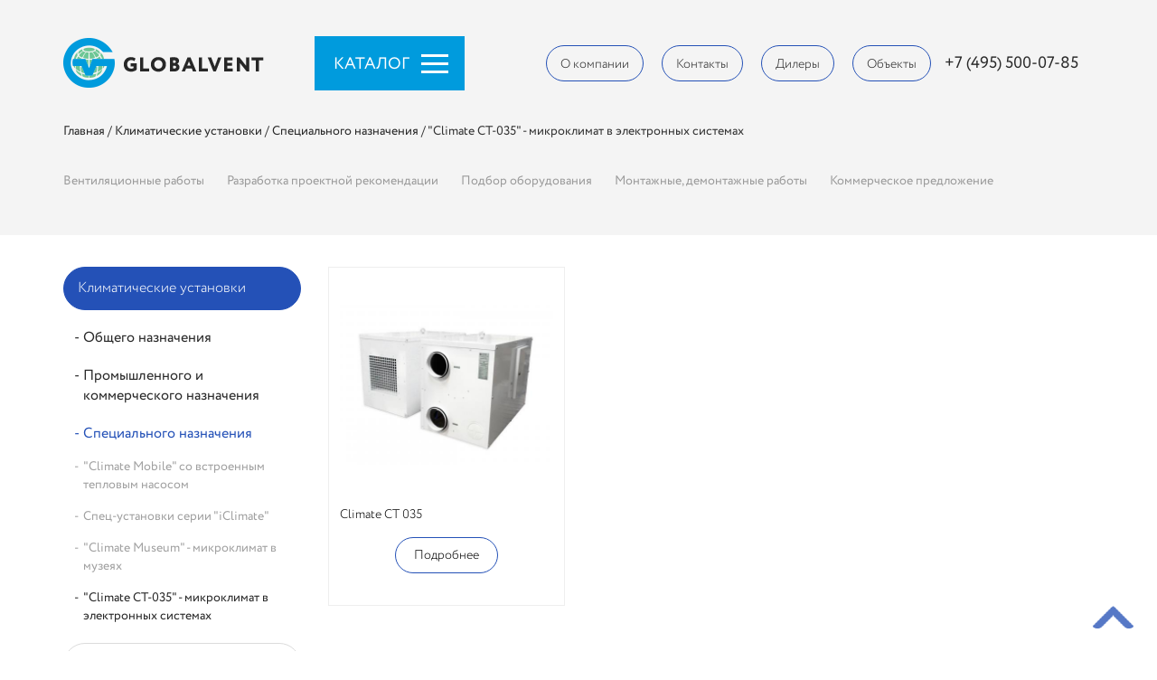

--- FILE ---
content_type: text/html; charset=utf-8
request_url: https://globalvent.com/catalog/climate-ct-035-mikroklimat-v-elektronnyh-sistemah
body_size: 13534
content:
<!DOCTYPE html PUBLIC "-//W3C//DTD XHTML+RDFa 1.0//EN"
    "http://www.w3.org/MarkUp/DTD/xhtml-rdfa-1.dtd">
<html xmlns="http://www.w3.org/1999/xhtml" xml:lang="ru" version="XHTML+RDFa 1.0" dir="ltr"
  xmlns:content="http://purl.org/rss/1.0/modules/content/"
  xmlns:dc="http://purl.org/dc/terms/"
  xmlns:foaf="http://xmlns.com/foaf/0.1/"
  xmlns:og="http://ogp.me/ns#"
  xmlns:rdfs="http://www.w3.org/2000/01/rdf-schema#"
  xmlns:sioc="http://rdfs.org/sioc/ns#"
  xmlns:sioct="http://rdfs.org/sioc/types#"
  xmlns:skos="http://www.w3.org/2004/02/skos/core#"
  xmlns:xsd="http://www.w3.org/2001/XMLSchema#">

<head profile="http://www.w3.org/1999/xhtml/vocab">
    <meta http-equiv="Content-Type" content="text/html; charset=utf-8" />
<link rel="shortcut icon" href="https://globalvent.com/sites/default/files/favicon.png" type="image/png" />
<meta name="generator" content="Drupal 7 (https://www.drupal.org)" />
<link rel="canonical" href="https://globalvent.com/catalog/climate-ct-035-mikroklimat-v-elektronnyh-sistemah" />
<link rel="shortlink" href="https://globalvent.com/taxonomy/term/23" />
    <meta name="author" content="Eugene Egorov">
    <meta name="viewport" content="width=device-width, initial-scale=1">
    <title>"Climate CT-035" - микроклимат в электронных системах | ООО ГЛОБАЛВЕНТ- российский производитель климатического оборудования</title>
    <style>#page-loading{display:none;position:fixed;top:0;left:0;width:100%;height:100%;z-index:100000}#page-loading .logo-wrapper.re-opened .loading-text,#page-loading.opened{display:block}#page-loading .white-back{-webkit-transform:scale(0);-ms-transform:scale(0);-o-transform:scale(0);transform:scale(0);-webkit-transition:transform .4s ease-out;-o-transition:transform .4s ease-out;transition:transform .4s ease-out;position:absolute;top:50%;left:50%;width:25px;height:25px;background:#fff;border-radius:50%;margin:-25px 0 0 -25px}#page-loading .white-back.opened{-webkit-transform:scale(80);-ms-transform:scale(80);-o-transform:scale(80);transform:scale(80)}#page-loading .logo-wrapper{-webkit-transition:opacity .2s ease-out;-o-transition:opacity .2s ease-out;transition:opacity .2s ease-out;opacity:0}#page-loading .logo-wrapper.opened,#page-loading .logo-wrapper.re-opened{opacity:1}#page-loading .logo-wrapper.re-opened .blobs{display:none}#page-loading .logo{position:absolute;top:50%;left:50%;margin:-37.5px 0 0 -111.5px}#page-loading .loading-text{display:none;position:absolute;top:50%;width:100%;margin-top:45px;text-align:center}#page-loading .blobs{position:absolute;top:50%;left:50%;width:0;height:0;margin-top:45px}#page-loading .blob{position:absolute;width:20px;height:20px;background:#009bdd;border-radius:50%}#page-loading .blob-2{animation:animate-to-2 1.5s infinite}#page-loading .blob-3{animation:animate-to-3 1.5s infinite}#page-loading .blob-1{animation:animate-to-1 1.5s infinite}#page-loading .blob-4{animation:animate-to-4 1.5s infinite}#page-loading .blob-0{animation:animate-to-0 1.5s infinite}#page-loading .blob-5{animation:animate-to-5 1.5s infinite}@keyframes animate-to-2{25%,75%{-webkit-transform:translateX(-15px) scale(.75);-moz-transform:translateX(-15px) scale(.75);-ms-transform:translateX(-15px) scale(.75);-o-transform:translateX(-15px) scale(.75)}95%{-webkit-transform:translateX(0) scale(1);-moz-transform:translateX(0) scale(1);-ms-transform:translateX(0) scale(1);-o-transform:translateX(0) scale(1)}}@keyframes animate-to-3{25%,75%{-webkit-transform:translateX(15px) scale(.75);-moz-transform:translateX(15px) scale(.75);-ms-transform:translateX(15px) scale(.75);-o-transform:translateX(15px) scale(.75)}95%{-webkit-transform:translateX(0) scale(1);-moz-transform:translateX(0) scale(1);-ms-transform:translateX(0) scale(1);-o-transform:translateX(0) scale(1)}}@keyframes animate-to-1{25%{-webkit-transform:translateX(-15px) scale(.75);-moz-transform:translateX(-15px) scale(.75);-ms-transform:translateX(-15px) scale(.75);-o-transform:translateX(-15px) scale(.75)}50%,75%{-webkit-transform:translateX(-45px) scale(.6);-moz-transform:translateX(-45px) scale(.6);-ms-transform:translateX(-45px) scale(.6);-o-transform:translateX(-45px) scale(.6)}95%{-webkit-transform:translateX(0) scale(1);-moz-transform:translateX(0) scale(1);-ms-transform:translateX(0) scale(1);-o-transform:translateX(0) scale(1)}}@keyframes animate-to-4{25%{-webkit-transform:translateX(15px) scale(.75);-moz-transform:translateX(15px) scale(.75);-ms-transform:translateX(15px) scale(.75);-o-transform:translateX(15px) scale(.75)}50%,75%{-webkit-transform:translateX(45px) scale(.6);-moz-transform:translateX(45px) scale(.6);-ms-transform:translateX(45px) scale(.6);-o-transform:translateX(45px) scale(.6)}95%{-webkit-transform:translateX(0) scale(1);-moz-transform:translateX(0) scale(1);-ms-transform:translateX(0) scale(1);-o-transform:translateX(0) scale(1)}}@keyframes animate-to-0{25%{-webkit-transform:translateX(-15px) scale(.75);-moz-transform:translateX(-15px) scale(.75);-ms-transform:translateX(-15px) scale(.75);-o-transform:translateX(-15px) scale(.75)}50%{-webkit-transform:translateX(-45px) scale(.6);-moz-transform:translateX(-45px) scale(.6);-ms-transform:translateX(-45px) scale(.6);-o-transform:translateX(-45px) scale(.6)}75%{-webkit-transform:translateX(-75px) scale(.5);-moz-transform:translateX(-75px) scale(.5);-ms-transform:translateX(-75px) scale(.5);-o-transform:translateX(-75px) scale(.5)}95%{-webkit-transform:translateX(0) scale(1);-moz-transform:translateX(0) scale(1);-ms-transform:translateX(0) scale(1);-o-transform:translateX(0) scale(1)}}@keyframes animate-to-5{25%{-webkit-transform:translateX(15px) scale(.75);-moz-transform:translateX(15px) scale(.75);-ms-transform:translateX(15px) scale(.75);-o-transform:translateX(15px) scale(.75)}50%{-webkit-transform:translateX(45px) scale(.6);-moz-transform:translateX(45px) scale(.6);-ms-transform:translateX(45px) scale(.6);-o-transform:translateX(45px) scale(.6)}75%{-webkit-transform:translateX(75px) scale(.5);-moz-transform:translateX(75px) scale(.5);-ms-transform:translateX(75px) scale(.5);-o-transform:translateX(75px) scale(.5)}95%{-webkit-transform:translateX(0) scale(1);-moz-transform:translateX(0) scale(1);-ms-transform:translateX(0) scale(1);-o-transform:translateX(0) scale(1)}}</style>
    <link type="text/css" rel="stylesheet" href="https://globalvent.com/sites/default/files/css/css_xE-rWrJf-fncB6ztZfd2huxqgxu4WO-qwma6Xer30m4.css" media="all" />
<link type="text/css" rel="stylesheet" href="https://globalvent.com/sites/default/files/css/css__LeQxW73LSYscb1O__H6f-j_jdAzhZBaesGL19KEB6U.css" media="all" />
<link type="text/css" rel="stylesheet" href="https://globalvent.com/sites/default/files/css/css_JbB8kNzr1QhT6jzsLHGh5H-ipM5X9xgROaMfFArMIm8.css" media="all" />
<link type="text/css" rel="stylesheet" href="https://globalvent.com/sites/default/files/css/css_3HH3inTvecfBIlkcie7B3E_Fjzkr4URtY_R7mXVsDjI.css" media="all" />
<link type="text/css" rel="stylesheet" href="https://globalvent.com/sites/default/files/css/css_OWMHErPJE3c4ddKqsgzqiVXN_OB--DivMdNhmoBfL5c.css" media="all" />
    <script type="text/javascript" src="//code.jquery.com/jquery-2.2.4.min.js"></script>
<script type="text/javascript">
<!--//--><![CDATA[//><!--
window.jQuery || document.write("<script src='/sites/all/modules/jquery_update/replace/jquery/2.2/jquery.min.js'>\x3C/script>")
//--><!]]>
</script>
<script type="text/javascript">
<!--//--><![CDATA[//><!--
jQuery.migrateMute=true;jQuery.migrateTrace=false;
//--><!]]>
</script>
<script type="text/javascript" src="https://globalvent.com/sites/default/files/js/js_bj8aLgXkuGq1Ao0IA5u3fJcg2JYAiq9U-UtBRf0goSc.js"></script>
<script type="text/javascript" src="//code.jquery.com/ui/1.10.2/jquery-ui.min.js"></script>
<script type="text/javascript">
<!--//--><![CDATA[//><!--
window.jQuery.ui || document.write("<script src='/sites/all/modules/jquery_update/replace/ui/ui/minified/jquery-ui.min.js'>\x3C/script>")
//--><!]]>
</script>
<script type="text/javascript" src="https://globalvent.com/sites/default/files/js/js_onbE0n0cQY6KTDQtHO_E27UBymFC-RuqypZZ6Zxez-o.js"></script>
<script type="text/javascript" src="https://globalvent.com/sites/default/files/js/js_kMg7W1sZANW-JVt-y1p4g6o0k68QXbUoYrBuKkRfQvo.js"></script>
<script type="text/javascript" src="https://globalvent.com/sites/default/files/js/js_kluuB6-S0WBzJK2J-d9v1yk-4H1uPshw5n5Nq7HeSMU.js"></script>
<script type="text/javascript" src="https://globalvent.com/sites/default/files/js/js_Jz1Y2IkSqH2iltwbQT0YFs73ygFv5RlFV46qgDWt02c.js"></script>
<script type="text/javascript">
<!--//--><![CDATA[//><!--
jQuery.extend(Drupal.settings, {"basePath":"\/","pathPrefix":"","setHasJsCookie":0,"ajaxPageState":{"theme":"gv","theme_token":"yXOTb6Gs3iDznqQFbHRN56Y69J9Exzrk1qGOXxdsFGo","js":{"\/\/code.jquery.com\/jquery-2.2.4.min.js":1,"0":1,"1":1,"sites\/all\/modules\/jquery_update\/replace\/jquery-migrate\/1\/jquery-migrate.min.js":1,"misc\/jquery-extend-3.4.0.js":1,"misc\/jquery-html-prefilter-3.5.0-backport.js":1,"misc\/jquery.once.js":1,"misc\/drupal.js":1,"sites\/all\/modules\/jquery_update\/js\/jquery_browser.js":1,"\/\/code.jquery.com\/ui\/1.10.2\/jquery-ui.min.js":1,"2":1,"misc\/form-single-submit.js":1,"sites\/all\/modules\/back_to_top\/js\/back_to_top.js":1,"public:\/\/languages\/ru_s7UG7iun3vgn8xDwn4h_ylu-EZpN8PM4RGXio1k4xVE.js":1,"sites\/all\/libraries\/colorbox\/jquery.colorbox.js":1,"sites\/all\/modules\/colorbox\/js\/colorbox.js":1,"sites\/all\/modules\/colorbox\/styles\/default\/colorbox_style.js":1,"sites\/all\/modules\/colorbox\/js\/colorbox_load.js":1,"sites\/all\/modules\/colorbox\/js\/colorbox_inline.js":1,"sites\/all\/modules\/webform\/js\/webform.js":1,"sites\/all\/modules\/captcha\/captcha.js":1,"sites\/all\/themes\/sites\/all\/themes\/gv\/js\/bootstrap.min.js":1,"sites\/all\/themes\/sites\/all\/themes\/gv\/js\/hammer.min.js":1,"sites\/all\/themes\/sites\/all\/themes\/gv\/js\/velocity.min.js":1,"sites\/all\/themes\/sites\/all\/themes\/gv\/js\/sideNav.js":1,"sites\/all\/themes\/sites\/all\/themes\/gv\/js\/slick.min.js":1,"sites\/all\/themes\/sites\/all\/themes\/gv\/js\/swiper.min.js":1,"sites\/all\/themes\/sites\/all\/themes\/gv\/js\/lightgallery-all.min.js":1,"sites\/all\/themes\/sites\/all\/themes\/gv\/js\/jquery.carouFredSel-6.2.1-packed.js":1,"sites\/all\/themes\/sites\/all\/themes\/gv\/js\/wow.min.js":1,"sites\/all\/themes\/sites\/all\/themes\/gv\/js\/main.js":1},"css":{"modules\/system\/system.base.css":1,"modules\/system\/system.menus.css":1,"modules\/system\/system.messages.css":1,"modules\/system\/system.theme.css":1,"misc\/ui\/jquery.ui.core.css":1,"misc\/ui\/jquery.ui.theme.css":1,"modules\/comment\/comment.css":1,"sites\/all\/modules\/email_subscribe\/css\/es_style.css":1,"modules\/field\/theme\/field.css":1,"modules\/node\/node.css":1,"modules\/user\/user.css":1,"sites\/all\/modules\/views\/css\/views.css":1,"sites\/all\/modules\/back_to_top\/css\/back_to_top_text.css":1,"sites\/all\/modules\/ckeditor\/ckeditor.css":1,"sites\/all\/modules\/colorbox\/styles\/default\/colorbox_style.css":1,"sites\/all\/modules\/ctools\/css\/ctools.css":1,"sites\/all\/modules\/webform\/css\/webform.css":1,"sites\/all\/modules\/purr_messages\/purrcss\/purr.css":1,"sites\/all\/themes\/sites\/all\/themes\/gv\/css\/bootstrap.min.css":1,"sites\/all\/themes\/sites\/all\/themes\/gv\/css\/slick.min.css":1,"sites\/all\/themes\/sites\/all\/themes\/gv\/css\/swiper.min.css":1,"sites\/all\/themes\/sites\/all\/themes\/gv\/css\/animate.min.css":1,"sites\/all\/themes\/sites\/all\/themes\/gv\/css\/main.min.css":1,"sites\/all\/themes\/sites\/all\/themes\/gv\/css\/lightgallery.min.css":1,"sites\/all\/themes\/sites\/all\/themes\/gv\/css\/additional.css":1,"sites\/all\/themes\/sites\/all\/themes\/gv\/css\/stylesheets.css":1}},"colorbox":{"transition":"elastic","speed":"350","opacity":"0.85","slideshow":false,"slideshowAuto":true,"slideshowSpeed":"2500","slideshowStart":"start slideshow","slideshowStop":"stop slideshow","current":"{current} of {total}","previous":"\u00ab Prev","next":"Next \u00bb","close":"Close","overlayClose":true,"returnFocus":true,"maxWidth":"98%","maxHeight":"98%","initialWidth":"300","initialHeight":"250","fixed":true,"scrolling":true,"mobiledetect":true,"mobiledevicewidth":"480px","file_public_path":"\/sites\/default\/files","specificPagesDefaultValue":"admin*\nimagebrowser*\nimg_assist*\nimce*\nnode\/add\/*\nnode\/*\/edit\nprint\/*\nprintpdf\/*\nsystem\/ajax\nsystem\/ajax\/*"},"urlIsAjaxTrusted":{"\/catalog\/climate-ct-035-mikroklimat-v-elektronnyh-sistemah":true,"\/search":true,"\/email-subscribe":true},"back_to_top":{"back_to_top_button_trigger":"100","back_to_top_button_text":"Back to top","#attached":{"library":[["system","ui"]]}}});
//--><!]]>
</script>
</head>
<body class="html not-front not-logged-in no-sidebars page-taxonomy page-taxonomy-term page-taxonomy-term- page-taxonomy-term-23" >
<div id="skip-link">
    <a href="#main-content" class="element-invisible element-focusable">Перейти к основному содержанию</a>
</div>
<div id="page-loading">
    <div class="white-back"></div>

    <div class="logo-wrapper">
        <div class="logo logo-black"></div>

        <div class="blobs">
            <div class="blob blob-0"></div>
            <div class="blob blob-1"></div>
            <div class="blob blob-2"></div>
            <div class="blob blob-3"></div>
            <div class="blob blob-4"></div>
            <div class="blob blob-5"></div>
        </div>

        <div class="loading-text">Загрузка</div>
    </div>
</div>
<div class="#main-page-wrapper">
<div id="page-wrapper" class="additional-page catalog-page">

    <div id="menu">
      <div class="region region-menu">
    <div id="block-taxonomy-menu-block-1" class="block block-taxonomy-menu-block content-container block-content-row lg-pt-45 lg-pb-65">
            
    <div class="content">
        <div class="pt-10 lg-pt-0 pb-10 lg-pb-45">
            <form action="/search" method="get" id="views-exposed-form-search-search-page" accept-charset="UTF-8"><div><div class="views-exposed-form">
  <div class="views-exposed-widgets clearfix">
          <div id="edit-search-api-views-fulltext-wrapper" class="views-exposed-widget views-widget-filter-search_api_views_fulltext">
                        <div class="views-widget">
          <div class="form-item form-type-textfield form-item-search-api-views-fulltext">
 <input placeholder="Введите запрос" type="text" id="edit-search-api-views-fulltext" name="search_api_views_fulltext" value="" size="30" maxlength="128" class="form-text" />
</div>
        </div>
              </div>
                    <div class="views-exposed-widget views-submit-button">
      <input type="submit" id="edit-submit-search" value="Поиск по каталогу" class="form-submit" />    </div>
      </div>
</div>
</div></form>        </div>
        <div class="block-content">
            <div class="catalog-menu-header hidden-lg">Каталог продукции</div>
            <ul class="depth-1"><li class="term-7 col-lg-12 full-bottom-line row-child first active-trail parent"><div><a href="/catalog/klimaticheskie-ustanovki">Климатические установки</a></div><ul class="depth-2"><li class="term-8 col-lg-4 sub-category first parent"><div><a href="/catalog/obshchego-naznacheniya">Общего назначения</a></div><ul class="depth-3"><li class="term-13  first"><div><a href="/catalog/pvvu-iclimate">ПВВУ &quot;iClimate&quot;</a></div></li><li class="term-14 "><div><a href="/catalog/pvvu-climate-vi-vertikalnoe-ispolnenie">ПВВУ &quot;Climate Vi&quot; вертикальное исполнение</a></div></li><li class="term-11 "><div><a href="/catalog/pvvu-climate">ПВВУ &quot;Climate&quot;</a></div></li><li class="term-139 "><div><a href="/catalog/pvvu-climate-package">ПВВУ «Climate-Package»</a></div></li><li class="term-10 "><div><a href="/catalog/pvvu-climate-rrm-s-rotornym-rekuperatorom">ПВВУ &quot;Climate R/RM&quot; с роторным рекуператором</a></div></li><li class="term-9  last"><div><a href="/catalog/kompaktnaya-ustanovka-econom">Компактная установка &quot;Econom&quot;</a></div></li></ul></li><li class="term-15 col-lg-4 sub-category parent"><div><a href="/catalog/promyshlennogo-i-kommercheskogo-naznacheniya">Промышленного и коммерческого назначения</a></div><ul class="depth-3"><li class="term-175  first parent"><div><a href="/catalog/osushiteli">Осушители</a></div><ul class="depth-4"><li class="term-17  first"><div><a href="/catalog/climate-aqua">Climate Aqua</a></div></li><li class="term-174  last"><div><a href="/catalog/iclimate-aqua">iClimate Aqua</a></div></li></ul></li><li class="term-18  parent"><div><a href="/catalog/ustanovki-dlya-basseynov">Установки для бассейнов</a></div><ul class="depth-4"><li class="term-171  first"><div><a href="/catalog/vip">VIP</a></div></li><li class="term-172  last"><div><a href="/catalog/pool">POOL</a></div></li></ul></li><li class="term-16 "><div><a href="/catalog/centralnye-kondicionery-i-pritochnye-ustanovki">Центральные кондиционеры и приточные установки</a></div></li><li class="term-19 green-line last parent"><div><a href="/catalog/green-line-0">Green Line</a></div><ul class="depth-4"><li class="term-20  first last"><div><a href="/catalog/ustanovki-climate-pthptn-climate-ghp-i-climate-rhp-so-vstroennym-reversivnym-vozdushnym">Установки &quot;Climate PTH/ПТН&quot; (Climate GHP и Climate RHP) со встроенным реверсивным воздушным тепловым насосом</a></div></li></ul></li></ul></li><li class="term-21 col-lg-4 sub-category last active-trail parent"><div><a href="/catalog/specialnogo-naznacheniya">Специального назначения</a></div><ul class="depth-3"><li class="term-24  first"><div><a href="/catalog/climate-mobile-so-vstroennym-teplovym-nasosom">&quot;Climate Mobile&quot; со встроенным тепловым насосом</a></div></li><li class="term-25 "><div><a href="/catalog/spec-ustanovki-serii-iclimate">Спец-установки серии &quot;iClimate&quot;</a></div></li><li class="term-22 "><div><a href="/catalog/climate-museum-mikroklimat-v-muzeyah">&quot;Climate Museum&quot; - микроклимат в музеях</a></div></li><li class="term-23  last active"><div><a href="/catalog/climate-ct-035-mikroklimat-v-elektronnyh-sistemah">&quot;Climate CT-035&quot; - микроклимат в электронных системах</a></div></li></ul></li></ul></li><li class="term-26 col-lg-4 full-bottom-line parent"><div><a href="/catalog/chillery-i-vodyanye-ohladiteli">Чиллеры и водяные охладители</a></div><ul class="depth-2"><li class="term-29  first"><div><a href="/catalog/chiller-lr">Чиллер LR</a></div></li><li class="term-28 "><div><a href="/catalog/chiller-chilly">Чиллер Chilly</a></div></li><li class="term-27  last"><div><a href="/catalog/ohladitel-vodyanoy-model-94">Охладитель водяной &quot;Модель-94&quot;</a></div></li></ul></li><li class="term-31 col-lg-4 lg-pt-42 parent"><div><a href="/catalog/avtomatika">Автоматика</a></div><ul class="depth-2"><li class="term-33  first"><div><a href="/catalog/novyy-vid-upravleniya-ustanovkami-cloudhmi">Новый вид управления установками CloudHMI</a></div></li><li class="term-34 "><div><a href="/catalog/klapany-zonalnogo-regulirovaniya">Клапаны зонального регулирования</a></div></li><li class="term-32  last"><div><a href="/catalog/setevaya-sistema-centralizovannogo-monitoringa-i-upravleniya-climate-net">Сетевая система централизованного мониторинга и управления Climate-Net</a></div></li></ul></li><li class="term-159 col-lg-4 sub-category parent"><div><a href="/catalog/izotermicheskie-uvlazhniteli">Изотермические увлажнители</a></div><ul class="depth-2"><li class="term-160  first"><div><a href="/catalog/uvlazhniteli-k-ustanovkam-iclimate">Увлажнители к установкам iClimate</a></div></li><li class="term-161  last"><div><a href="/catalog/uvlazhniteli-k-ustanovkam-climatepackage">Увлажнители к установкам ClimatePackage</a></div></li></ul></li><li class="term-150  last"><div><a href="/catalog/medno-alyuminievye-teploobmenniki">Медно-алюминиевые теплообменники</a></div></li><li class="col-lg-4 visible-lg"><div class="download-pdf-box no-border"><div class="box-content"><div class="icon-download"></div><div class="download-text">Скачайте полный PDF каталог GlobalVent</div><div class="download-buttons"><a class="bordered-button blue" href="https://globalvent.com/sites/default/files/catalog.pdf" target="_blank">RU</a><a class="bordered-button blue" href="" target="_blank">EN</a></div></div></div></li></ul>        </div>
    </div>
</div>
<div id="block-system-main-menu" class="block block-system content-container block-content-row block-menu">
            
    <div class="content">
        <div class="block-content">
            <div class="aligner">
                <ul class="menu"><li class="first leaf"><a href="/content/o-kompanii-global-vent">О компании</a></li>
<li class="leaf"><a href="/contacts">Контакты</a></li>
<li class="leaf"><a href="/content/dilery">Дилеры</a></li>
<li class="last leaf"><a href="/content/obekty">Объекты</a></li>
</ul>            </div>
        </div>
    </div>
</div>
  </div>
</div>
<div id="header" class="clearfix">
      <div class="region region-header">
    <div id="block-block-1" class="block block-block content-container block-content-row pt-10 lg-pt-40 pb-10 mb-15 sm-mb-25">
            
    <div class="content">
        <div class="block-content">
            <div class="desktop-buttons visible-lg">
<div class="col-xs-3">
   <a class="logo logo-black" href="/">Globalvent</a>
</div>
<div class="col-xs-2"><a class="menu-catalog-button" href="#">Каталог</a></div>
<div class="col-xs-2 col-xs-offset-5"><div class="phone">+7 (495) 500-07-85</div></div>
</div>

<div class="mobile-buttons hidden-lg">
<div class="col-xs-5 col-md-4">
    <a id="menu-opener" data-activates="menu" class="button-collapse" href="#" role="button"><span>Каталог</span></a>
    <div class="phone"><a class="icon-phone" href="tel:+7 (495) 500-07-85"></a><span class="hidden-xs">+7 (495) 500-07-85</span>

</div>

</div>
<div class="col-xs-2 col-md-4">
   <a class="logo logo-black"href="/">Globalvent</a>
</div>
<div class="col-xs-5 col-md-4 text-center">
<a class="submit-application-button" href="#">Оставить заявку</a>
</div>
</div>
        </div>
    </div>
</div>
<div id="block-block-5" class="block block-block content-container mb-35 hidden-xs">
            
    <div class="content">
        <div class="block-content">
            <div class="breadcrumbs"><a href="/">Главная</a> / <a href="catalog/klimaticheskie-ustanovki">Климатические установки</a> / <a href="catalog/specialnogo-naznacheniya">Специального назначения</a> / <span>"Climate CT-035" - микроклимат в электронных системах</span></div>        </div>
    </div>
</div>
<div id="block-menu-menu-taxonomy-description-slide" class="block block-menu content-container pb-5 lg-pb-35 hidden-xs">
            
    <div class="content">
        <div class="block-content">
            <ul class="menu"><li class="first leaf"><a href="/">Вентиляционные работы</a></li>
<li class="leaf"><a href="/">Разработка проектной рекомендации</a></li>
<li class="leaf"><a href="/">Подбор оборудования</a></li>
<li class="leaf"><a href="/">Монтажные, демонтажные работы</a></li>
<li class="last leaf"><a href="/service/kommercheskoe-predlozhenie">Коммерческое предложение</a></li>
</ul>        </div>
    </div>
</div>
  </div>
</div>


    <div class="container pt-25 sm-pt-35">
        <div id="content" class="row">
            <div id="leftside" class="col-lg-3">
                  <div class="region region-left-side">
    <div id="block-taxonomy-menu-block-2" class="block block-taxonomy-menu-block block-leftside-menu visible-lg">
            
    <div class="content">
        <div class="block-content">
            <ul class="depth-1"><li class="term-7  first active-trail parent"><div><a href="/catalog/klimaticheskie-ustanovki">Климатические установки</a></div><ul class="depth-2"><li class="term-8  first parent"><div><a href="/catalog/obshchego-naznacheniya">Общего назначения</a></div><ul class="depth-3"><li class="term-13  first"><div><a href="/catalog/pvvu-iclimate">ПВВУ &quot;iClimate&quot;</a></div></li><li class="term-14 "><div><a href="/catalog/pvvu-climate-vi-vertikalnoe-ispolnenie">ПВВУ &quot;Climate Vi&quot; вертикальное исполнение</a></div></li><li class="term-11 "><div><a href="/catalog/pvvu-climate">ПВВУ &quot;Climate&quot;</a></div></li><li class="term-139 "><div><a href="/catalog/pvvu-climate-package">ПВВУ «Climate-Package»</a></div></li><li class="term-10 "><div><a href="/catalog/pvvu-climate-rrm-s-rotornym-rekuperatorom">ПВВУ &quot;Climate R/RM&quot; с роторным рекуператором</a></div></li><li class="term-9  last"><div><a href="/catalog/kompaktnaya-ustanovka-econom">Компактная установка &quot;Econom&quot;</a></div></li></ul></li><li class="term-15  parent"><div><a href="/catalog/promyshlennogo-i-kommercheskogo-naznacheniya">Промышленного и коммерческого назначения</a></div><ul class="depth-3"><li class="term-175  first parent"><div><a href="/catalog/osushiteli">Осушители</a></div><ul class="depth-4"><li class="term-17  first"><div><a href="/catalog/climate-aqua">Climate Aqua</a></div></li><li class="term-174  last"><div><a href="/catalog/iclimate-aqua">iClimate Aqua</a></div></li></ul></li><li class="term-18  parent"><div><a href="/catalog/ustanovki-dlya-basseynov">Установки для бассейнов</a></div><ul class="depth-4"><li class="term-171  first"><div><a href="/catalog/vip">VIP</a></div></li><li class="term-172  last"><div><a href="/catalog/pool">POOL</a></div></li></ul></li><li class="term-16 "><div><a href="/catalog/centralnye-kondicionery-i-pritochnye-ustanovki">Центральные кондиционеры и приточные установки</a></div></li><li class="term-19 green-line last parent"><div><a href="/catalog/green-line-0">Green Line</a></div><ul class="depth-4"><li class="term-20  first last"><div><a href="/catalog/ustanovki-climate-pthptn-climate-ghp-i-climate-rhp-so-vstroennym-reversivnym-vozdushnym">Установки &quot;Climate PTH/ПТН&quot; (Climate GHP и Climate RHP) со встроенным реверсивным воздушным тепловым насосом</a></div></li></ul></li></ul></li><li class="term-21  last active-trail parent"><div><a href="/catalog/specialnogo-naznacheniya">Специального назначения</a></div><ul class="depth-3"><li class="term-24  first"><div><a href="/catalog/climate-mobile-so-vstroennym-teplovym-nasosom">&quot;Climate Mobile&quot; со встроенным тепловым насосом</a></div></li><li class="term-25 "><div><a href="/catalog/spec-ustanovki-serii-iclimate">Спец-установки серии &quot;iClimate&quot;</a></div></li><li class="term-22 "><div><a href="/catalog/climate-museum-mikroklimat-v-muzeyah">&quot;Climate Museum&quot; - микроклимат в музеях</a></div></li><li class="term-23  last active"><div><a href="/catalog/climate-ct-035-mikroklimat-v-elektronnyh-sistemah">&quot;Climate CT-035&quot; - микроклимат в электронных системах</a></div></li></ul></li></ul></li><li class="term-26  parent"><div><a href="/catalog/chillery-i-vodyanye-ohladiteli">Чиллеры и водяные охладители</a></div><ul class="depth-2"><li class="term-29  first"><div><a href="/catalog/chiller-lr">Чиллер LR</a></div></li><li class="term-28 "><div><a href="/catalog/chiller-chilly">Чиллер Chilly</a></div></li><li class="term-27  last"><div><a href="/catalog/ohladitel-vodyanoy-model-94">Охладитель водяной &quot;Модель-94&quot;</a></div></li></ul></li><li class="term-31  parent"><div><a href="/catalog/avtomatika">Автоматика</a></div><ul class="depth-2"><li class="term-33  first"><div><a href="/catalog/novyy-vid-upravleniya-ustanovkami-cloudhmi">Новый вид управления установками CloudHMI</a></div></li><li class="term-34 "><div><a href="/catalog/klapany-zonalnogo-regulirovaniya">Клапаны зонального регулирования</a></div></li><li class="term-32  last"><div><a href="/catalog/setevaya-sistema-centralizovannogo-monitoringa-i-upravleniya-climate-net">Сетевая система централизованного мониторинга и управления Climate-Net</a></div></li></ul></li><li class="term-159  parent"><div><a href="/catalog/izotermicheskie-uvlazhniteli">Изотермические увлажнители</a></div><ul class="depth-2"><li class="term-160  first"><div><a href="/catalog/uvlazhniteli-k-ustanovkam-iclimate">Увлажнители к установкам iClimate</a></div></li><li class="term-161  last"><div><a href="/catalog/uvlazhniteli-k-ustanovkam-climatepackage">Увлажнители к установкам ClimatePackage</a></div></li></ul></li><li class="term-150  last"><div><a href="/catalog/medno-alyuminievye-teploobmenniki">Медно-алюминиевые теплообменники</a></div></li></ul>        </div>
    </div>
</div>
<div id="block-taxonomy-menu-block-3" class="block block-taxonomy-menu-block block-leftside-menu mobile-menu hidden-lg">
            
    <div class="content">
        <div class="block-content">
            <div class="swiper-container"><ul class="swiper-wrapper  depth-1 parent-term-0""><li class="term-7  first active-trail parent swiper-slide"><div><a href="/catalog/klimaticheskie-ustanovki">Климатические установки</a></div></li><li class="term-26  parent swiper-slide"><div><a href="/catalog/chillery-i-vodyanye-ohladiteli">Чиллеры и водяные охладители</a></div></li><li class="term-31  parent swiper-slide"><div><a href="/catalog/avtomatika">Автоматика</a></div></li><li class="term-159  parent swiper-slide"><div><a href="/catalog/izotermicheskie-uvlazhniteli">Изотермические увлажнители</a></div></li><li class="term-150  last swiper-slide"><div><a href="/catalog/medno-alyuminievye-teploobmenniki">Медно-алюминиевые теплообменники</a></div></li></ul></div><div class="swiper-container"><ul class="swiper-wrapper active-ul depth-2 parent-term-7""><li class="term-8  first parent swiper-slide"><div><a href="/catalog/obshchego-naznacheniya">Общего назначения</a></div></li><li class="term-15  parent swiper-slide"><div><a href="/catalog/promyshlennogo-i-kommercheskogo-naznacheniya">Промышленного и коммерческого назначения</a></div></li><li class="term-21  last active-trail parent swiper-slide"><div><a href="/catalog/specialnogo-naznacheniya">Специального назначения</a></div></li></ul></div><div class="swiper-container"><ul class="swiper-wrapper  depth-2 parent-term-26""><li class="term-29  first swiper-slide"><div><a href="/catalog/chiller-lr">Чиллер LR</a></div></li><li class="term-28  swiper-slide"><div><a href="/catalog/chiller-chilly">Чиллер Chilly</a></div></li><li class="term-27  last swiper-slide"><div><a href="/catalog/ohladitel-vodyanoy-model-94">Охладитель водяной &quot;Модель-94&quot;</a></div></li></ul></div><div class="swiper-container"><ul class="swiper-wrapper  depth-2 parent-term-31""><li class="term-33  first swiper-slide"><div><a href="/catalog/novyy-vid-upravleniya-ustanovkami-cloudhmi">Новый вид управления установками CloudHMI</a></div></li><li class="term-34  swiper-slide"><div><a href="/catalog/klapany-zonalnogo-regulirovaniya">Клапаны зонального регулирования</a></div></li><li class="term-32  last swiper-slide"><div><a href="/catalog/setevaya-sistema-centralizovannogo-monitoringa-i-upravleniya-climate-net">Сетевая система централизованного мониторинга и управления Climate-Net</a></div></li></ul></div><div class="swiper-container"><ul class="swiper-wrapper  depth-2 parent-term-159""><li class="term-160  first swiper-slide"><div><a href="/catalog/uvlazhniteli-k-ustanovkam-iclimate">Увлажнители к установкам iClimate</a></div></li><li class="term-161  last swiper-slide"><div><a href="/catalog/uvlazhniteli-k-ustanovkam-climatepackage">Увлажнители к установкам ClimatePackage</a></div></li></ul></div><div class="swiper-container"><ul class="swiper-wrapper  depth-3 parent-term-8""><li class="term-13  first swiper-slide"><div><a href="/catalog/pvvu-iclimate">ПВВУ &quot;iClimate&quot;</a></div></li><li class="term-14  swiper-slide"><div><a href="/catalog/pvvu-climate-vi-vertikalnoe-ispolnenie">ПВВУ &quot;Climate Vi&quot; вертикальное исполнение</a></div></li><li class="term-11  swiper-slide"><div><a href="/catalog/pvvu-climate">ПВВУ &quot;Climate&quot;</a></div></li><li class="term-139  swiper-slide"><div><a href="/catalog/pvvu-climate-package">ПВВУ «Climate-Package»</a></div></li><li class="term-10  swiper-slide"><div><a href="/catalog/pvvu-climate-rrm-s-rotornym-rekuperatorom">ПВВУ &quot;Climate R/RM&quot; с роторным рекуператором</a></div></li><li class="term-9  last swiper-slide"><div><a href="/catalog/kompaktnaya-ustanovka-econom">Компактная установка &quot;Econom&quot;</a></div></li></ul></div><div class="swiper-container"><ul class="swiper-wrapper  depth-3 parent-term-15""><li class="term-175  first parent swiper-slide"><div><a href="/catalog/osushiteli">Осушители</a></div></li><li class="term-18  parent swiper-slide"><div><a href="/catalog/ustanovki-dlya-basseynov">Установки для бассейнов</a></div></li><li class="term-16  swiper-slide"><div><a href="/catalog/centralnye-kondicionery-i-pritochnye-ustanovki">Центральные кондиционеры и приточные установки</a></div></li><li class="term-19 green-line last parent swiper-slide"><div><a href="/catalog/green-line-0">Green Line</a></div></li></ul></div><div class="swiper-container"><ul class="swiper-wrapper active-ul depth-3 parent-term-21""><li class="term-24  first swiper-slide"><div><a href="/catalog/climate-mobile-so-vstroennym-teplovym-nasosom">&quot;Climate Mobile&quot; со встроенным тепловым насосом</a></div></li><li class="term-25  swiper-slide"><div><a href="/catalog/spec-ustanovki-serii-iclimate">Спец-установки серии &quot;iClimate&quot;</a></div></li><li class="term-22  swiper-slide"><div><a href="/catalog/climate-museum-mikroklimat-v-muzeyah">&quot;Climate Museum&quot; - микроклимат в музеях</a></div></li><li class="term-23  last active swiper-slide"><div><a href="/catalog/climate-ct-035-mikroklimat-v-elektronnyh-sistemah">&quot;Climate CT-035&quot; - микроклимат в электронных системах</a></div></li></ul></div><div class="swiper-container"><ul class="swiper-wrapper  depth-4 parent-term-175""><li class="term-17  first swiper-slide"><div><a href="/catalog/climate-aqua">Climate Aqua</a></div></li><li class="term-174  last swiper-slide"><div><a href="/catalog/iclimate-aqua">iClimate Aqua</a></div></li></ul></div><div class="swiper-container"><ul class="swiper-wrapper  depth-4 parent-term-18""><li class="term-171  first swiper-slide"><div><a href="/catalog/vip">VIP</a></div></li><li class="term-172  last swiper-slide"><div><a href="/catalog/pool">POOL</a></div></li></ul></div><div class="swiper-container"><ul class="swiper-wrapper  depth-4 parent-term-19""><li class="term-20  first last swiper-slide"><div><a href="/catalog/ustanovki-climate-pthptn-climate-ghp-i-climate-rhp-so-vstroennym-reversivnym-vozdushnym">Установки &quot;Climate PTH/ПТН&quot; (Climate GHP и Climate RHP) со встроенным реверсивным воздушным тепловым насосом</a></div></li></ul></div>        </div>
    </div>
</div>
  </div>
            </div>
            <div id="content-inner" class="col-lg-9">
                                  <div class="region region-content">
    <div id="block-system-main" class="block block-system">
            
    <div class="content">
        <div class="block-content">
            <div class="view view-catalog-taxonomy view-id-catalog_taxonomy view-display-id-catalog_page view-dom-id-cce061ae086ae9cf42d51613226804bc">
        
  
  
      <div class="view-content">
      <div class="row">
            <div class="views-row views-row-1 views-row-odd views-row-first views-row-last col-xs-6 col-sm-4 mb-35">
            <div class="product-card product-">
                  
          <div class="product-image" style="background-image: url(https://globalvent.com/sites/default/files/styles/large/public/climate-ct-035.jpg?itok=e2uavhbx);">
	</div>    
  <div class="views-field views-field-title">        <span class="field-content"><a href="/product/climate-st-035">Climate СT 035</a></span>  </div>  
  <div class="views-field views-field-path">        <span class="field-content"><a class="bordered-button blue more" href="/product/climate-st-035">Подробнее</a></span>  </div>  
          <a class="product-link" href="/product/climate-st-035"></a>    
          <div class="product-weight">710</div>              </div>
        </div>
    </div>    </div>
  
  
  
  
  
  
</div>        </div>
    </div>
</div>
  </div>
            </div>
        </div>
    </div>

    <div id="bottom">
          <div class="region region-bottom">
    <div id="block-multiblock-2" class="block block-multiblock block-about-company content-container block-content-row mt-35 lg-mt-45 pt-25 sm-pt-35 lg-pt-45 pb-25 sm-pb-35 lg-pb-45 mb-25 sm-mb-34 lg-mb-45 back-silver block-views block-views-about_company-about_block-instance">
            
    <div class="content">
        <div class="block-content">
            <div class="view view-about-company view-id-about_company view-display-id-about_block view-dom-id-860376b006f5e879b5eaa9a9267b3db2">
        
  
  
      <div class="view-content">
        <div class="views-row views-row-1 views-row-odd views-row-first col-lg-2">
      
  <div class="views-field views-field-field-icon">        <div class="gv-icon-64-74 gv-0 light-blue"></div>  </div>  
  <div class="views-field views-field-name">        <span class="field-content">Производство с 1999г</span>  </div>  
  <div class="views-field views-field-description">        <div class="field-content"><p>Самой популярной вентиляционной установкой является установка «Климат 035».</p>
</div>  </div>  </div>
  <div class="views-row views-row-2 views-row-even col-lg-2">
      
  <div class="views-field views-field-field-icon">        <div class="gv-icon-64-74 gv-1 light-blue"></div>  </div>  
  <div class="views-field views-field-name">        <span class="field-content">Уникальный дизайн</span>  </div>  
  <div class="views-field views-field-description">        <div class="field-content"><p>Персональные решения энергосбережения в индустрии HVAC.</p>
</div>  </div>  </div>
  <div class="views-row views-row-3 views-row-odd col-lg-2">
      
  <div class="views-field views-field-field-icon">        <div class="gv-icon-64-74 gv-2 light-blue"></div>  </div>  
  <div class="views-field views-field-name">        <span class="field-content">Экспорт</span>  </div>  
  <div class="views-field views-field-description">        <div class="field-content"><p>Более 60% продукции «ГлобалВент» поставляется на экспорт.</p>
</div>  </div>  </div>
  <div class="views-row views-row-4 views-row-even col-lg-2">
      
  <div class="views-field views-field-field-icon">        <div class="gv-icon-64-74 gv-3 light-blue"></div>  </div>  
  <div class="views-field views-field-name">        <span class="field-content">Green Line</span>  </div>  
  <div class="views-field views-field-description">        <div class="field-content"><p>Установки самого высокого класса энергосбережения. 100% приточного воздуха.</p>
</div>  </div>  </div>
  <div class="views-row views-row-5 views-row-odd col-lg-2">
      
  <div class="views-field views-field-field-icon">        <div class="gv-icon-64-74 gv-4 light-blue"></div>  </div>  
  <div class="views-field views-field-name">        <span class="field-content">&gt; 97437 установок</span>  </div>  
  <div class="views-field views-field-description">        <div class="field-content">Более 97437 установок «Климат» работает по всему Миру.
</div>  </div>  </div>
  <div class="views-row views-row-6 views-row-even views-row-last col-lg-2">
      
  <div class="views-field views-field-field-icon">        <div class="gv-icon-64-74 gv-5 light-blue"></div>  </div>  
  <div class="views-field views-field-name">        <span class="field-content">Индивидуальный проект</span>  </div>  
  <div class="views-field views-field-description">        <div class="field-content"><p>Согласно требованиям заказчика мы вписываем Climate в уже построенный объект.</p>
</div>  </div>  </div>
    </div>
  
  
  
  
  
  
</div>        </div>
    </div>
</div>
<div id="block-multiblock-7" class="block block-multiblock content-container mb-45 block-email-subscribe block-email-subscribe-email_subs_subscribe_block-instance">
    <div class="content">
        <div class="block-content">
            <span class="title-label">Подпишитесь на новые специальные предложения от компании</span>
            <form action="/email-subscribe" method="post" id="email-subscribe-subscribe-form--2" accept-charset="UTF-8"><div><div class="form-item form-type-textfield form-item-email">
  <label for="edit-email">Email </label>
 <input placeholder="Введите e-mail" type="text" id="edit-email" name="email" value="" size="15" maxlength="128" class="form-text" />
</div>
<input type="hidden" name="form_build_id" value="form-G3hKeEsDPJnPcHfY2BfoXEE0sg3huTWAzRN25XrzBjY" />
<input type="hidden" name="form_id" value="email_subscribe_subscribe_form" />
<input type="submit" id="edit-submit" name="op" value="Подписаться" class="form-submit" /></div></form>        </div>
    </div>
</div>
  </div>
    </div>

    <div id="footer">
      <div class="region region-footer">
    <div id="block-block-2" class="block block-block content-container block-content-row pt-30 lg-pt-60 pb-30 lg-pb-60">
            
    <div class="content">
        <div class="block-content">
            <div class="clearfix mb-25">
<div class="col-xs-12 col-sm-6 col-md-4 col-lg-2 mb-10 sm-mb-35 about-menu sep">
     <ul class="menu"><li class="first leaf footer-menu-title"><a href="/content/o-kompanii-global-vent">О компании</a></li>
<li class="leaf"><a href="/content/nashe-proizvodstvo">Наше производство</a></li>
<li class="leaf"><a href="http://www.globalvent.com/sites/default/files/catalog.pdf">Скачать PDF каталог</a></li>
<li class="leaf"><a href="/content/sertifikaty">Сертификаты</a></li>
<li class="leaf"><a href="/content/partnery">Партнеры</a></li>
<li class="last leaf"><a href="/contacts">Контакты</a></li>
</ul></div>
<div class="col-xs-12 col-sm-6 col-md-4 col-lg-2 mb-10 sm-mb-35 services-menu sep">
     <ul class="menu"><li class="first leaf footer-menu-title"><a href="/content/servis">Сервис</a></li>
<li class="leaf"><a href="/service/razrabotka-proektnoy-dokumentacii">Разработка проектной документации</a></li>
<li class="leaf"><a href="/service/podbor-oborudovaniya-cenakachestvo">Подбор оборудования</a></li>
<li class="leaf"><a href="/service/kommercheskoe-predlozhenie">Коммерческое предложение</a></li>
<li class="last leaf"><a href="/service/konsultacii-s-vyezdom-na-obekt">Консультации с выездом</a></li>
</ul></div>
<div class="col-xs-12 col-md-4 col-lg-2 mb-10 md-mb-35 references-menu sep">
     <ul class="menu"><li class="first last leaf footer-menu-title"><a href="/content/obekty">Объекты Глобалвент </a></li>
</ul></div>
<div class="col-xs-12 col-sm-6 col-lg-4 dillers-menu">
    <div class="row">
     <ul class="menu"><li class="first leaf col-xs-12 footer-menu-title"><a href="/content/dilery">Официальные дилеры</a></li>
<li class="leaf col-xs-6"><a href="/content/ooo-kompaniya-klimat-rossiyskaya-federaciya">ООО «Компания Климат» (Российская Федерация)</a></li>
<li class="leaf col-xs-6"><a href="/content/svoy-vyborrespublika-belarus">УП &quot;Свой выбор&quot;(Республика Беларусь)</a></li>
<li class="leaf col-xs-6"><a href="/content/ooo-vok-inzhiniring-rossiyskaya-federaciya">ООО «Вок Инжиниринг» (Российская Федерация)</a></li>
<li class="leaf col-xs-6"><a href="/content/ooo-evropeyskie-ventilyacionnye-sistemyukraina">ООО «ЕВРОПЕЙСКИЕ ВЕНТИЛЯЦИОННЫЕ СИСТЕМЫ»(Украина)</a></li>
<li class="leaf col-xs-6"><a href="/content/iuldi-tehno-srl-respublika-moldova">IULDI-TEHNO S.R.L. (Республика Молдова)</a></li>
<li class="last leaf col-xs-6"><a href="/content/too-climate-life-respublika-kazahstan">ТОО &quot;Climate for life&quot; (Республика Казахстан)</a></li>
</ul>    </div>
</div>
<div class="col-sm-6 col-lg-2 text-right submit-application-button-wrapper">
    <a class="bordered-button blue submit-application-button" href="#">Оставить заявку</a>
</div>
</div>
<div class="container-fluid">
<div class="row footer-info">
<div class="col-sm-8">

OOO "ГЛОБАЛВЕНТ" 108851, г. Москва, г. Щербинка, ул. Железнодорожная, д.24<br><div class="visible-xs mb-10"></div>
Тел.: +7 (495) 500-07-85 Факс:+7 (495) 500-07-86<br><div class="visible-xs mb-10"></div>
Почтовый адрес: г. Москва, г. Щербинка а/я 25<br><div class="visible-xs mb-10"></div>
Эл.почта: pr@globalvent.com
</div>



<div class="col-sm-4">
<a id="ms-logo" href="https://ms-str.ru/" title="Разработка сайта - Magic System" rel="nofollow" target="_blank"><span>разработка сайта</span></a>
</div>

</div>
<div>

<p style="text-align: justify;"><b>Все авторские права на товарный знак, оригинальные наименования продукции, промышленные образцы и их технические характеристики, изображения и всю иную информацию, размещаемую на настоящем сайте, зарегистрированы в установленном порядке и принадлежат ООО «ГЛОБАЛВЕНТ». Их полное или частичное воспроизведение в любом виде без предварительного письменного согласия ООО «ГЛОБАЛВЕНТ» не допускается.</b><br><b>
Вся информация, размещенная на нашем сайте, носит информационный характер и не является публичной офертой, определяемой п.2 ст. 437 Гражданского кодекса Российской Федерации. Любая информация, представленная на нашем сайте, может быть изменена без предварительного уведомления. Более подробную информацию Вам помогут предоставить менеджеры нашей компании.</b></p>
</div>
</div>        </div>
    </div>
</div>
<div id="block-block-8" class="block block-block">
            
    <div class="content">
        <div class="block-content">
                <div id="order-modal" class="modal fade" role="dialog">
        <div class="modal-dialog">
            <!-- Modal content-->
            <div class="modal-content">
                <div class="modal-header">
                    <button type="button" class="close" data-dismiss="modal">&times;</button>
                    <h4 class="modal-title">Заказ</h4>
                </div>
                <div class="modal-body">
                    <form class="webform-client-form webform-client-form-45" action="/catalog/climate-ct-035-mikroklimat-v-elektronnyh-sistemah" method="post" id="webform-client-form-45" accept-charset="UTF-8"><div><div  class="form-item webform-component webform-component-hidden webform-component--product" style="display: none">
 <input type="hidden" name="submitted[product]" value="" />

</div>
<div  class="form-item webform-component webform-component-markup webform-component--product-name">
 <div class="product-name-value"></div>
</div>
<div  class="form-item webform-component webform-component-textfield webform-component--order-user-name">
  <label for="edit-submitted-order-user-name">Ваше имя <span class="form-required" title="Это поле обязательно для заполнения.">*</span></label>
 <input required="required" type="text" id="edit-submitted-order-user-name" name="submitted[order_user_name]" value="" size="60" maxlength="128" class="form-text required" />
</div>
<div  class="form-item webform-component webform-component-textfield webform-component--kompaniya">
  <label for="edit-submitted-kompaniya">Компания </label>
 <input type="text" id="edit-submitted-kompaniya" name="submitted[kompaniya]" value="" size="60" maxlength="128" class="form-text" />
</div>
<div  class="form-item webform-component webform-component-email webform-component--e-mail">
  <label for="edit-submitted-e-mail">E-mail <span class="form-required" title="Это поле обязательно для заполнения.">*</span></label>
 <input required="required" class="email form-control form-text form-email required" type="email" id="edit-submitted-e-mail" name="submitted[e_mail]" size="60" />
</div>
<div  class="form-item webform-component webform-component-textfield webform-component--order-user-phone">
  <label for="edit-submitted-order-user-phone">Ваш телефон <span class="form-required" title="Это поле обязательно для заполнения.">*</span></label>
 <input required="required" type="text" id="edit-submitted-order-user-phone" name="submitted[order_user_phone]" value="" size="60" maxlength="128" class="form-text required" />
</div>
<div  class="form-item webform-component webform-component-checkboxes webform-component--soglasie-na-obrabotku-personalnyh-dannyh">
  <label for="edit-submitted-soglasie-na-obrabotku-personalnyh-dannyh">Согласие на обработку персональных данных <span class="form-required" title="Это поле обязательно для заполнения.">*</span></label>
 <div id="edit-submitted-soglasie-na-obrabotku-personalnyh-dannyh" class="form-checkboxes"><div class="form-item form-type-checkbox form-item-submitted-soglasie-na-obrabotku-personalnyh-dannyh-cheskbox">
 <input required="required" type="checkbox" id="edit-submitted-soglasie-na-obrabotku-personalnyh-dannyh-1" name="submitted[soglasie_na_obrabotku_personalnyh_dannyh][cheskbox]" value="cheskbox" class="form-checkbox" />  <label class="option" for="edit-submitted-soglasie-na-obrabotku-personalnyh-dannyh-1">  &nbsp;&nbsp; <a href="/sites/default/files/soglasie.pdf" target="_blank">Я согласен</a> </label>

</div>
</div>
</div>
<input type="hidden" name="details[sid]" />
<input type="hidden" name="details[page_num]" value="1" />
<input type="hidden" name="details[page_count]" value="1" />
<input type="hidden" name="details[finished]" value="0" />
<input type="hidden" name="form_build_id" value="form-HtSN0AvyBCmuYmoNTbxlB74y8SolwpbOeIZIrGT6r40" />
<input type="hidden" name="form_id" value="webform_client_form_45" />
<div class="captcha"><input type="hidden" name="captcha_sid" value="9299345" />
<input type="hidden" name="captcha_token" value="cb0e968d828892e47e40f081d40e57e7" />
<img typeof="foaf:Image" src="/image_captcha?sid=9299345&amp;ts=1769762929" width="112.5" height="60" alt="CAPTCHA на основе изображений" title="CAPTCHA на основе изображений" /><div class="form-item form-type-textfield form-item-captcha-response">
  <label for="edit-captcha-response">Какой код на картинке? <span class="form-required" title="Это поле обязательно для заполнения.">*</span></label>
 <input type="text" id="edit-captcha-response" name="captcha_response" value="" size="15" maxlength="128" class="form-text required" />
<div class="description">Введите символы, которые показаны на картинке.</div>
</div>
</div><div class="form-actions"><input class="webform-submit button-primary form-submit" type="submit" name="op" value="Заказать" /></div></div></form>                </div>
            </div>
        </div>
    </div>

    <div id="application-modal" class="modal fade" role="dialog">
        <div class="modal-dialog">
            <!-- Modal content-->
            <div class="modal-content">
                <div class="modal-header">
                    <button type="button" class="close" data-dismiss="modal">&times;</button>
                    <h4 class="modal-title">Оставить заказ</h4>
                </div>
                <div class="modal-body">
                    <form class="webform-client-form webform-client-form-55" action="/catalog/climate-ct-035-mikroklimat-v-elektronnyh-sistemah" method="post" id="webform-client-form-55" accept-charset="UTF-8"><div><div  class="form-item webform-component webform-component-markup webform-component--spisok-produktov">
 <div class="view view-checkboxes view-id-checkboxes view-display-id-block_1 view-dom-id-4907a45d907606a4a5ffd76f54ad6a55">



    <label for="select-product-groups">Продукт</label>
    <select id="select-product-groups" class="select-product-groups required" required>
        <option selected>Не выбрано</option>
                      
          <option value="593">Компрессор Mitsubishi  (KNB092FDAMT)</option>                
          <option value="147">Чиллер Icy</option>                
          <option value="331">iClimate 025</option>                
          <option value="332">iClimate 031</option>                
          <option value="80">iClimate 038</option>                
          <option value="81">iClimate 038+</option>                
          <option value="82">iClimate 042</option>                
          <option value="333">iClimate 042+</option>                
          <option value="84">iClimate 050</option>                
          <option value="83">iClimate 050+</option>                
          <option value="205">iClimate 067</option>                
          <option value="3025">iClimate Aqua 150</option>                
          <option value="343">Медно-алюминиевые теплообменники для чиллеров</option>                
          <option value="159"> Climate-Package 031 E </option>                
          <option value="160">Climate-Package 035 E</option>                
          <option value="161">Climate-Package 038 E </option>                
          <option value="164">Climate-Package 042 E</option>                
          <option value="165">Climate-Package 050 E</option>                
          <option value="166">Climate-Package 067 E</option>                
          <option value="85">iClimate VIP</option>                
          <option value="178">iClimate POOL</option>                
          <option value="443">Увлажнители к установкам iClimate 031  humiSteam X-plus 10 кг/ч</option>                
          <option value="444">Увлажнители к установкам iClimate 038 humiSteam X-plus 15 кг/ч</option>                
          <option value="445">	Увлажнители к установкам iClimate 038+ humiSteam X-plus 15 кг/ч</option>                
          <option value="446">Увлажнители к установкам iClimate 042  humiSteam X-plus 25 кг/ч</option>                
          <option value="447">Увлажнители к установкам iClimate 050  humiSteam X-plus 35 кг/ч</option>                
          <option value="448">Увлажнители к установкам iClimate 050+  humiSteam X-plus 45 кг/ч</option>                
          <option value="449">Увлажнители к установкам iClimate 067  humiSteam X-plus 65 кг/ч</option>                
          <option value="450">Увлажнители к установкам Climate-Packag 031 humiSteam X-plus 1,5 кг/ч</option>                
          <option value="451">Увлажнители к установкам Climate-Packag 035 humiSteam X-plus 1,5 кг/ч</option>                
          <option value="452">Увлажнители к установкам Climate-Packag 038 humiSteam X-plus 3 кг/ч</option>                
          <option value="453">Увлажнители к установкам Climate-Packag 042 humiSteam X-plus 3 кг/ч</option>                
          <option value="454">Увлажнители к установкам Climate-Packag 050 humiSteam X-plus 5 кг/ч</option>                
          <option value="455">Увлажнители к установкам Climate-Packag 067 humiSteam X-plus 8 кг/ч</option>                
          <option value="209">Мобильный кондиционер «iClimate Mobile 14 H14»</option>                
          <option value="105">Climate Vi 035</option>                
          <option value="104">Climate  Vi 038</option>                
          <option value="216">Climate Vi 042</option>                
          <option value="336">Climate Vi 042+</option>                
          <option value="12">Econom  300</option>                
          <option value="63">Econom  600</option>                
          <option value="64">Econom  900</option>                
          <option value="65">Econom  1500</option>                
          <option value="66">Climate RM300</option>                
          <option value="67">Climate RM600</option>                
          <option value="68">Climate RM750</option>                
          <option value="69">Climate 031</option>                
          <option value="70">Climate 035</option>                
          <option value="71">Climate 038</option>                
          <option value="72">Climate 042</option>                
          <option value="77">Climate 050</option>                
          <option value="78">Climate 067</option>                
          <option value="148">Прецизионный чиллер </option>          <optgroup label="Установки серии «Климат ПТН»">
              
          <option value="93">Климат В16 П4ТН</option>                
          <option value="94">Климат К16 П4ТН</option>                
          <option value="95">Климат К18 П4ТН</option>                
          <option value="96">Климат К20 П4ТН</option>                
          <option value="97">Климат К24 П4ТН</option>                
          <option value="98">Климат В15 П4ТН GL</option>                
          <option value="99">Климат В16 П4ТН GL</option>                
          <option value="100">Климат К16 П4ТН GL</option>                
          <option value="101">Климат К18 П4ТН GL</option>                
          <option value="102">Климат К20 П4ТН GL</option>                
          <option value="103">Климат К24 П4ТН GL</option>          </optgroup>
    <optgroup label="Установки серии «Climate AQUA»">
              
          <option value="176">Climate AQUA 100</option>                
          <option value="177">Climate AQUA 200</option>                
          <option value="76">Climate AQUA 400</option>          </optgroup>
    <optgroup label="Другие климатические установки">
              
          <option value="86">Climate Museum</option>                
          <option value="87">Climate СT 035</option>                
          <option value="73">Центральные кондиционеры</option>          </optgroup>
    <optgroup label="&quot;Climate Mobile&quot; со встроенным тепловым насосом">
              
          <option value="88">Climate Mobile</option>                
          <option value="516">Climate –Package Mobile 7</option>          </optgroup>
    <optgroup label="Чиллеры и водяные охладители">
              
          <option value="2113">Chilly 5,2-1,5T-2Р</option>                
          <option value="2112">Icy 6-1,5T-2Р</option>                
          <option value="2111">Чиллер Chilly 5,2</option>                
          <option value="144">Чиллер LR </option>                
          <option value="146">Чиллер  «Chilly 5,2*</option>                
          <option value="91">Холод 94</option>          </optgroup>
    <optgroup label="Управление установками">
              
          <option value="112">Climate Net</option>                
          <option value="113"> СloudHMI</option>                
          <option value="119">Клапан зонального регулирования</option>          </optgroup>
    </select>






    </div>
</div>
<div  class="form-item webform-component webform-component-node-reference webform-component--produkt">
  <label for="edit-submitted-produkt">Продукт <span class="form-required" title="Это поле обязательно для заполнения.">*</span></label>
 <select id="edit-submitted-produkt" name="submitted[produkt]" class="form-select required"><option value="" selected="selected">Не выбранно</option><option value="445">	Увлажнители к установкам iClimate 038+ humiSteam X-plus 15 кг/ч</option><option value="159"> Climate-Package 031 E </option><option value="113"> СloudHMI</option><option value="2113">Chilly 5,2-1,5T-2Р</option><option value="104">Climate  Vi 038</option><option value="69">Climate 031</option><option value="70">Climate 035</option><option value="71">Climate 038</option><option value="72">Climate 042</option><option value="77">Climate 050</option><option value="78">Climate 067</option><option value="176">Climate AQUA 100</option><option value="177">Climate AQUA 200</option><option value="76">Climate AQUA 400</option><option value="88">Climate Mobile</option><option value="86">Climate Museum</option><option value="112">Climate Net</option><option value="66">Climate RM300</option><option value="67">Climate RM600</option><option value="68">Climate RM750</option><option value="105">Climate Vi 035</option><option value="216">Climate Vi 042</option><option value="336">Climate Vi 042+</option><option value="87">Climate СT 035</option><option value="516">Climate –Package Mobile 7</option><option value="160">Climate-Package 035 E</option><option value="161">Climate-Package 038 E </option><option value="164">Climate-Package 042 E</option><option value="165">Climate-Package 050 E</option><option value="166">Climate-Package 067 E</option><option value="65">Econom  1500</option><option value="12">Econom  300</option><option value="63">Econom  600</option><option value="64">Econom  900</option><option value="331">iClimate 025</option><option value="332">iClimate 031</option><option value="80">iClimate 038</option><option value="81">iClimate 038+</option><option value="82">iClimate 042</option><option value="333">iClimate 042+</option><option value="84">iClimate 050</option><option value="83">iClimate 050+</option><option value="205">iClimate 067</option><option value="3025">iClimate Aqua 150</option><option value="178">iClimate POOL</option><option value="85">iClimate VIP</option><option value="2112">Icy 6-1,5T-2Р</option><option value="119">Клапан зонального регулирования</option><option value="98">Климат В15 П4ТН GL</option><option value="93">Климат В16 П4ТН</option><option value="99">Климат В16 П4ТН GL</option><option value="94">Климат К16 П4ТН</option><option value="100">Климат К16 П4ТН GL</option><option value="95">Климат К18 П4ТН</option><option value="101">Климат К18 П4ТН GL</option><option value="96">Климат К20 П4ТН</option><option value="102">Климат К20 П4ТН GL</option><option value="97">Климат К24 П4ТН</option><option value="103">Климат К24 П4ТН GL</option><option value="593">Компрессор Mitsubishi  (KNB092FDAMT)</option><option value="343">Медно-алюминиевые теплообменники для чиллеров</option><option value="209">Мобильный кондиционер «iClimate Mobile 14 H14»</option><option value="148">Прецизионный чиллер </option><option value="450">Увлажнители к установкам Climate-Packag 031 humiSteam X-plus 1,5 кг/ч</option><option value="451">Увлажнители к установкам Climate-Packag 035 humiSteam X-plus 1,5 кг/ч</option><option value="452">Увлажнители к установкам Climate-Packag 038 humiSteam X-plus 3 кг/ч</option><option value="453">Увлажнители к установкам Climate-Packag 042 humiSteam X-plus 3 кг/ч</option><option value="454">Увлажнители к установкам Climate-Packag 050 humiSteam X-plus 5 кг/ч</option><option value="455">Увлажнители к установкам Climate-Packag 067 humiSteam X-plus 8 кг/ч</option><option value="443">Увлажнители к установкам iClimate 031  humiSteam X-plus 10 кг/ч</option><option value="444">Увлажнители к установкам iClimate 038 humiSteam X-plus 15 кг/ч</option><option value="446">Увлажнители к установкам iClimate 042  humiSteam X-plus 25 кг/ч</option><option value="447">Увлажнители к установкам iClimate 050  humiSteam X-plus 35 кг/ч</option><option value="448">Увлажнители к установкам iClimate 050+  humiSteam X-plus 45 кг/ч</option><option value="449">Увлажнители к установкам iClimate 067  humiSteam X-plus 65 кг/ч</option><option value="91">Холод 94</option><option value="73">Центральные кондиционеры</option><option value="146">Чиллер  «Chilly 5,2*</option><option value="2111">Чиллер Chilly 5,2</option><option value="147">Чиллер Icy</option><option value="144">Чиллер LR </option></select>
</div>
<div  class="form-item webform-component webform-component-textfield webform-component--vashe-imya">
  <label for="edit-submitted-vashe-imya">Ваше имя <span class="form-required" title="Это поле обязательно для заполнения.">*</span></label>
 <input required="required" type="text" id="edit-submitted-vashe-imya" name="submitted[vashe_imya]" value="" size="60" maxlength="128" class="form-text required" />
</div>
<div  class="form-item webform-component webform-component-textfield webform-component--kompaniya">
  <label for="edit-submitted-kompaniya--2">Компания </label>
 <input type="text" id="edit-submitted-kompaniya--2" name="submitted[kompaniya]" value="" size="60" maxlength="128" class="form-text" />
</div>
<div  class="form-item webform-component webform-component-textfield webform-component--telefon">
  <label for="edit-submitted-telefon">Телефон <span class="form-required" title="Это поле обязательно для заполнения.">*</span></label>
 <input required="required" type="text" id="edit-submitted-telefon" name="submitted[telefon]" value="" size="60" maxlength="128" class="form-text required" />
</div>
<div  class="form-item webform-component webform-component-email webform-component--e-mail">
  <label for="edit-submitted-e-mail--2">E-mail <span class="form-required" title="Это поле обязательно для заполнения.">*</span></label>
 <input required="required" class="email form-text form-email required" type="email" id="edit-submitted-e-mail--2" name="submitted[e_mail]" size="60" />
</div>
<div  class="form-item webform-component webform-component-textarea webform-component--soobshchenie">
  <label for="edit-submitted-soobshchenie">Сообщение </label>
 <div class="form-textarea-wrapper"><textarea id="edit-submitted-soobshchenie" name="submitted[soobshchenie]" cols="60" rows="5" class="form-textarea"></textarea></div>
</div>
<div  class="form-item webform-component webform-component-checkboxes webform-component--soglasie-na-obrabotku-personalnyh-dannyh">
  <label for="edit-submitted-soglasie-na-obrabotku-personalnyh-dannyh--2">Согласие на обработку персональных данных <span class="form-required" title="Это поле обязательно для заполнения.">*</span></label>
 <div id="edit-submitted-soglasie-na-obrabotku-personalnyh-dannyh--2" class="form-checkboxes"><div class="form-item form-type-checkbox form-item-submitted-soglasie-na-obrabotku-personalnyh-dannyh-cheskbox">
 <input required="required" type="checkbox" id="edit-submitted-soglasie-na-obrabotku-personalnyh-dannyh--2-1" name="submitted[soglasie_na_obrabotku_personalnyh_dannyh][cheskbox]" value="cheskbox" class="form-checkbox" />  <label class="option" for="edit-submitted-soglasie-na-obrabotku-personalnyh-dannyh--2-1">  &nbsp;&nbsp; <a href="http://globalvent.com/sites/default/files/soglasie.pdf" target="_blank">Я согласен</a> </label>

</div>
</div>
</div>
<input type="hidden" name="details[sid]" />
<input type="hidden" name="details[page_num]" value="1" />
<input type="hidden" name="details[page_count]" value="1" />
<input type="hidden" name="details[finished]" value="0" />
<input type="hidden" name="form_build_id" value="form-vide0W9fcy79D7OKQNRNqcN7QzTe37Qq0Q3e41oIAGU" />
<input type="hidden" name="form_id" value="webform_client_form_55" />
<div class="captcha"><input type="hidden" name="captcha_sid" value="9299346" />
<input type="hidden" name="captcha_token" value="d3a4c3949726b917a41ed2c59bae6be8" />
<img typeof="foaf:Image" src="/image_captcha?sid=9299346&amp;ts=1769762929" width="112.5" height="60" alt="CAPTCHA на основе изображений" title="CAPTCHA на основе изображений" /><div class="form-item form-type-textfield form-item-captcha-response">
  <label for="edit-captcha-response--2">Какой код на картинке? <span class="form-required" title="Это поле обязательно для заполнения.">*</span></label>
 <input type="text" id="edit-captcha-response--2" name="captcha_response" value="" size="15" maxlength="128" class="form-text required" />
<div class="description">Введите символы, которые показаны на картинке.</div>
</div>
</div><div class="form-actions"><input class="webform-submit button-primary form-submit" type="submit" name="op" value="Отправить" /></div></div></form>                </div>
            </div>
        </div>
    </div>

    <div id="consultant-modal" class="modal fade" role="dialog">
        <div class="modal-dialog">
            <!-- Modal content-->
            <div class="modal-content">
                <div class="modal-header">
                    <button type="button" class="close" data-dismiss="modal">&times;</button>
                    <h4 class="modal-title">Письмо консультанту</h4>
                </div>
                <div class="modal-body">
                    <form class="webform-client-form webform-client-form-56" action="/catalog/climate-ct-035-mikroklimat-v-elektronnyh-sistemah" method="post" id="webform-client-form-56" accept-charset="UTF-8"><div><div  class="form-item webform-component webform-component-textfield webform-component--vashe-imya-1">
  <label for="edit-submitted-vashe-imya-1">Ваше имя <span class="form-required" title="Это поле обязательно для заполнения.">*</span></label>
 <input required="required" type="text" id="edit-submitted-vashe-imya-1" name="submitted[vashe_imya_1]" value="" size="60" maxlength="128" class="form-text required" />
</div>
<div  class="form-item webform-component webform-component-textfield webform-component--kompaniya">
  <label for="edit-submitted-kompaniya--3">Компания </label>
 <input type="text" id="edit-submitted-kompaniya--3" name="submitted[kompaniya]" value="" size="60" maxlength="128" class="form-text" />
</div>
<div  class="form-item webform-component webform-component-textfield webform-component--vash-telefon-1">
  <label for="edit-submitted-vash-telefon-1">Ваш телефон <span class="form-required" title="Это поле обязательно для заполнения.">*</span></label>
 <input required="required" type="text" id="edit-submitted-vash-telefon-1" name="submitted[vash_telefon_1]" value="" size="60" maxlength="128" class="form-text required" />
</div>
<div  class="form-item webform-component webform-component-email webform-component--e-mail-1">
  <label for="edit-submitted-e-mail-1">E-mail </label>
 <input class="email form-text form-email" type="email" id="edit-submitted-e-mail-1" name="submitted[e_mail_1]" size="60" />
</div>
<div  class="form-item webform-component webform-component-textarea webform-component--soobshchenie-1">
  <label for="edit-submitted-soobshchenie-1">Сообщение </label>
 <div class="form-textarea-wrapper"><textarea id="edit-submitted-soobshchenie-1" name="submitted[soobshchenie_1]" cols="60" rows="5" class="form-textarea"></textarea></div>
</div>
<div  class="form-item webform-component webform-component-email webform-component--e-mail-konsultanta">
  <label for="edit-submitted-e-mail-konsultanta">E-mail консультанта <span class="form-required" title="Это поле обязательно для заполнения.">*</span></label>
 <input required="required" class="email form-text form-email required" type="email" id="edit-submitted-e-mail-konsultanta" name="submitted[e_mail_konsultanta]" size="60" />
</div>
<div  class="form-item webform-component webform-component-radios webform-component--soglasie-na-obrabotku-personalnyh-dannyh">
  <label for="edit-submitted-soglasie-na-obrabotku-personalnyh-dannyh--3">Согласие на обработку персональных данных <span class="form-required" title="Это поле обязательно для заполнения.">*</span></label>
 <div id="edit-submitted-soglasie-na-obrabotku-personalnyh-dannyh--3" class="form-radios"><div class="form-item form-type-radio form-item-submitted-soglasie-na-obrabotku-personalnyh-dannyh">
 <input required="required" type="radio" id="edit-submitted-soglasie-na-obrabotku-personalnyh-dannyh--3-1" name="submitted[soglasie_na_obrabotku_personalnyh_dannyh]" value="cheskbox" class="form-radio" />  <label class="option" for="edit-submitted-soglasie-na-obrabotku-personalnyh-dannyh--3-1">  &nbsp;&nbsp; <a href="http://globalvent.com/sites/default/files/soglasie.pdf" target="_blank">Я согласен</a> </label>

</div>
</div>
</div>
<input type="hidden" name="details[sid]" />
<input type="hidden" name="details[page_num]" value="1" />
<input type="hidden" name="details[page_count]" value="1" />
<input type="hidden" name="details[finished]" value="0" />
<input type="hidden" name="form_build_id" value="form-aF3baGfBF2y9E0xp-ZFuSBcaeQf7Nj_j3GaJN6NJm_k" />
<input type="hidden" name="form_id" value="webform_client_form_56" />
<div class="captcha"><input type="hidden" name="captcha_sid" value="9299347" />
<input type="hidden" name="captcha_token" value="67046c0aea0fb912cb20aeecc5a16206" />
<img typeof="foaf:Image" src="/image_captcha?sid=9299347&amp;ts=1769762929" width="112.5" height="60" alt="CAPTCHA на основе изображений" title="CAPTCHA на основе изображений" /><div class="form-item form-type-textfield form-item-captcha-response">
  <label for="edit-captcha-response--3">Какой код на картинке? <span class="form-required" title="Это поле обязательно для заполнения.">*</span></label>
 <input type="text" id="edit-captcha-response--3" name="captcha_response" value="" size="15" maxlength="128" class="form-text required" />
<div class="description">Введите символы, которые показаны на картинке.</div>
</div>
</div><div class="form-actions"><input class="webform-submit button-primary form-submit" type="submit" name="op" value="Отправить" /></div></div></form>                </div>
            </div>
        </div>
    </div>        </div>
    </div>
</div>
<div id="block-block-9" class="block block-block">
            
    <div class="content">
        <div class="block-content">
            <!-- Yandex.Metrika counter -->
<script type="text/javascript">
    (function (d, w, c) {
        (w[c] = w[c] || []).push(function() {
            try {
                w.yaCounter40065660 = new Ya.Metrika({
                    id:40065660,
                    clickmap:true,
                    trackLinks:true,
                    accurateTrackBounce:true,
                    webvisor:true,
                    trackHash:true
                });
            } catch(e) { }
        });

        var n = d.getElementsByTagName("script")[0],
            s = d.createElement("script"),
            f = function () { n.parentNode.insertBefore(s, n); };
        s.type = "text/javascript";
        s.async = true;
        s.src = "https://mc.yandex.ru/metrika/watch.js";

        if (w.opera == "[object Opera]") {
            d.addEventListener("DOMContentLoaded", f, false);
        } else { f(); }
    })(document, window, "yandex_metrika_callbacks");
</script>
<!-- /Yandex.Metrika counter -->        </div>
    </div>
</div>
  </div>
    </div>
</div></div>
</body>
</html>


--- FILE ---
content_type: text/css
request_url: https://globalvent.com/sites/default/files/css/css_OWMHErPJE3c4ddKqsgzqiVXN_OB--DivMdNhmoBfL5c.css
body_size: 32704
content:
html{font-family:sans-serif;-ms-text-size-adjust:100%;-webkit-text-size-adjust:100%}body{margin:0}article,aside,details,figcaption,figure,footer,header,hgroup,main,menu,nav,section,summary{display:block}audio,canvas,progress,video{display:inline-block;vertical-align:baseline}audio:not([controls]){display:none;height:0}[hidden],template{display:none}a{background-color:transparent}a:active,a:hover{outline:0}abbr[title]{border-bottom:1px dotted}b,strong{font-weight:700}dfn{font-style:italic}h1{font-size:2em;margin:.67em 0}mark{background:#ff0;color:#000}small{font-size:80%}sub,sup{font-size:75%;line-height:0;position:relative;vertical-align:baseline}sup{top:-.5em}sub{bottom:-.25em}img{border:0}svg:not(:root){overflow:hidden}figure{margin:1em 40px}hr{box-sizing:content-box;height:0}pre{overflow:auto}code,kbd,pre,samp{font-family:monospace,monospace;font-size:1em}button,input,optgroup,select,textarea{color:inherit;font:inherit;margin:0}button{overflow:visible}button,select{text-transform:none}button,html input[type=button],input[type=reset],input[type=submit]{-webkit-appearance:button;cursor:pointer}button[disabled],html input[disabled]{cursor:default}button::-moz-focus-inner,input::-moz-focus-inner{border:0;padding:0}input{line-height:normal}input[type=checkbox],input[type=radio]{box-sizing:border-box;padding:0}input[type=number]::-webkit-inner-spin-button,input[type=number]::-webkit-outer-spin-button{height:auto}input[type=search]{-webkit-appearance:textfield;box-sizing:content-box}input[type=search]::-webkit-search-cancel-button,input[type=search]::-webkit-search-decoration{-webkit-appearance:none}fieldset{border:1px solid silver;margin:0 2px;padding:.35em .625em .75em}legend{border:0}textarea{overflow:auto}optgroup{font-weight:700}table{border-collapse:collapse;border-spacing:0}legend,td,th{padding:0}@media print{*,*:after,*:before{background:0 0!important;color:#000!important;box-shadow:none!important;text-shadow:none!important}a,a:visited{text-decoration:underline}a[href]:after{content:" (" attr(href)")"}abbr[title]:after{content:" (" attr(title)")"}a[href^="#"]:after,a[href^="javascript:"]:after{content:""}blockquote,pre{border:1px solid #999}thead{display:table-header-group}blockquote,img,pre,tr{page-break-inside:avoid}img{max-width:100%!important}h2,h3,p{orphans:3;widows:3}h2,h3{page-break-after:avoid}.navbar{display:none}.btn>.caret,.dropup>.btn>.caret{border-top-color:#000!important}.label{border:1px solid #000}.table{border-collapse:collapse!important}.table td,.table th{background-color:#fff!important}.table-bordered td,.table-bordered th{border:1px solid #ddd!important}}*{-webkit-box-sizing:border-box;-moz-box-sizing:border-box;box-sizing:border-box}*:after,*:before{-webkit-box-sizing:border-box;-moz-box-sizing:border-box;box-sizing:border-box}html{font-size:10px;-webkit-tap-highlight-color:rgba(0,0,0,0)}body{font-family:"Helvetica Neue",Helvetica,Arial,sans-serif;font-size:14px;line-height:1.42857143;color:#333;background-color:#fff}button,input,select,textarea{font-family:inherit;font-size:inherit;line-height:inherit}a{color:#337ab7;text-decoration:none}a:focus,a:hover{color:#23527c;text-decoration:underline}a:focus{outline:thin dotted;outline:5px auto -webkit-focus-ring-color;outline-offset:-2px}figure{margin:0}img{vertical-align:middle}.img-responsive{display:block;max-width:100%;height:auto}.img-rounded{border-radius:6px}.img-thumbnail{padding:4px;line-height:1.42857143;background-color:#fff;border:1px solid #ddd;border-radius:4px;-webkit-transition:all .2s ease-in-out;-o-transition:all .2s ease-in-out;transition:all .2s ease-in-out;display:inline-block;max-width:100%;height:auto}.img-circle{border-radius:50%}hr{margin-top:20px;margin-bottom:20px;border:0;border-top:1px solid #eee}.sr-only{position:absolute;width:1px;height:1px;margin:-1px;padding:0;overflow:hidden;clip:rect(0,0,0,0);border:0}.sr-only-focusable:active,.sr-only-focusable:focus{position:static;width:auto;height:auto;margin:0;overflow:visible;clip:auto}[role=button]{cursor:pointer}.h1,.h2,.h3,.h4,.h5,.h6,h1,h2,h3,h4,h5,h6{font-family:inherit;font-weight:500;line-height:1.1;color:inherit}.h1 .small,.h1 small,.h2 .small,.h2 small,.h3 .small,.h3 small,.h4 .small,.h4 small,.h5 .small,.h5 small,.h6 .small,.h6 small,h1 .small,h1 small,h2 .small,h2 small,h3 .small,h3 small,h4 .small,h4 small,h5 .small,h5 small,h6 .small,h6 small{font-weight:400;line-height:1;color:#777}.h1,.h2,.h3,h1,h2,h3{margin-top:20px;margin-bottom:10px}.h1 .small,.h1 small,.h2 .small,.h2 small,.h3 .small,.h3 small,h1 .small,h1 small,h2 .small,h2 small,h3 .small,h3 small{font-size:65%}.h4,.h5,.h6,h4,h5,h6{margin-top:10px;margin-bottom:10px}.h4 .small,.h4 small,.h5 .small,.h5 small,.h6 .small,.h6 small,h4 .small,h4 small,h5 .small,h5 small,h6 .small,h6 small{font-size:75%}.h1,h1{font-size:36px}.h2,h2{font-size:30px}.h3,h3{font-size:24px}.h4,h4{font-size:18px}.h5,h5{font-size:14px}.h6,h6{font-size:12px}p{margin:0 0 10px}.lead{margin-bottom:20px;font-size:16px;font-weight:300;line-height:1.4}@media (min-width:768px){.lead{font-size:21px}}.small,small{font-size:85%}.mark,mark{background-color:#fcf8e3;padding:.2em}.text-left{text-align:left}.text-right{text-align:right}.text-center{text-align:center}.text-justify{text-align:justify}.text-nowrap{white-space:nowrap}.text-lowercase{text-transform:lowercase}.text-uppercase{text-transform:uppercase}.text-capitalize{text-transform:capitalize}.text-muted{color:#777}.text-primary{color:#337ab7}a.text-primary:focus,a.text-primary:hover{color:#286090}.text-success{color:#3c763d}a.text-success:focus,a.text-success:hover{color:#2b542c}.text-info{color:#31708f}a.text-info:focus,a.text-info:hover{color:#245269}.text-warning{color:#8a6d3b}a.text-warning:focus,a.text-warning:hover{color:#66512c}.text-danger{color:#a94442}a.text-danger:focus,a.text-danger:hover{color:#843534}.bg-primary{color:#fff;background-color:#337ab7}a.bg-primary:focus,a.bg-primary:hover{background-color:#286090}.bg-success{background-color:#dff0d8}a.bg-success:focus,a.bg-success:hover{background-color:#c1e2b3}.bg-info{background-color:#d9edf7}a.bg-info:focus,a.bg-info:hover{background-color:#afd9ee}.bg-warning{background-color:#fcf8e3}a.bg-warning:focus,a.bg-warning:hover{background-color:#f7ecb5}.bg-danger{background-color:#f2dede}a.bg-danger:focus,a.bg-danger:hover{background-color:#e4b9b9}.page-header{padding-bottom:9px;margin:40px 0 20px;border-bottom:1px solid #eee}ol,ul{margin-top:0;margin-bottom:10px}ol ol,ol ul,ul ol,ul ul{margin-bottom:0}.list-inline,.list-unstyled{padding-left:0;list-style:none}.list-inline{margin-left:-5px}.list-inline>li{display:inline-block;padding-left:5px;padding-right:5px}dl{margin-top:0;margin-bottom:20px}dd,dt{line-height:1.42857143}dt{font-weight:700}dd{margin-left:0}@media (min-width:768px){.dl-horizontal dt{float:left;width:160px;clear:left;text-align:right;overflow:hidden;text-overflow:ellipsis;white-space:nowrap}.dl-horizontal dd{margin-left:180px}}abbr[data-original-title],abbr[title]{cursor:help;border-bottom:1px dotted #777}.initialism{font-size:90%;text-transform:uppercase}blockquote{padding:10px 20px;margin:0 0 20px;font-size:17.5px;border-left:5px solid #eee}blockquote ol:last-child,blockquote p:last-child,blockquote ul:last-child{margin-bottom:0}blockquote .small,blockquote footer,blockquote small{display:block;font-size:80%;line-height:1.42857143;color:#777}blockquote .small:before,blockquote footer:before,blockquote small:before{content:'\2014 \00A0'}.blockquote-reverse,blockquote.pull-right{padding-right:15px;padding-left:0;border-right:5px solid #eee;border-left:0;text-align:right}.blockquote-reverse .small:before,.blockquote-reverse footer:before,.blockquote-reverse small:before,blockquote.pull-right .small:before,blockquote.pull-right footer:before,blockquote.pull-right small:before{content:''}.blockquote-reverse .small:after,.blockquote-reverse footer:after,.blockquote-reverse small:after,blockquote.pull-right .small:after,blockquote.pull-right footer:after,blockquote.pull-right small:after{content:'\00A0 \2014'}address{margin-bottom:20px;font-style:normal;line-height:1.42857143}code,kbd,pre,samp{font-family:Menlo,Monaco,Consolas,"Courier New",monospace}code,pre{border-radius:4px}code,kbd{padding:2px 4px;font-size:90%}code{background-color:#f9f2f4;color:#c7254e}kbd{color:#fff;background-color:#333;border-radius:3px;box-shadow:inset 0 -1px 0 rgba(0,0,0,.25)}kbd kbd{padding:0;font-size:100%;font-weight:700;box-shadow:none}pre{display:block;padding:9.5px;margin:0 0 10px;font-size:13px;line-height:1.42857143;word-break:break-all;word-wrap:break-word;color:#333;background-color:#f5f5f5;border:1px solid #ccc}pre code{padding:0;font-size:inherit;color:inherit;white-space:pre-wrap;background-color:transparent;border-radius:0}.pre-scrollable{max-height:340px;overflow-y:scroll}.container{margin-right:auto;margin-left:auto;padding-left:15px;padding-right:15px}.container:after,.container:before{content:" ";display:table}.container:after{clear:both}@media (min-width:768px){.container{width:750px}}@media (min-width:992px){.container{width:970px}}@media (min-width:1200px){.container{width:1170px}}.container-fluid{margin-right:auto;margin-left:auto;padding-left:15px;padding-right:15px}.container-fluid:after,.container-fluid:before{content:" ";display:table}.container-fluid:after{clear:both}.row{margin-left:-15px;margin-right:-15px}.row:after,.row:before{content:" ";display:table}.row:after{clear:both}.col-lg-1,.col-lg-10,.col-lg-11,.col-lg-12,.col-lg-2,.col-lg-3,.col-lg-4,.col-lg-5,.col-lg-6,.col-lg-7,.col-lg-8,.col-lg-9,.col-md-1,.col-md-10,.col-md-11,.col-md-12,.col-md-2,.col-md-3,.col-md-4,.col-md-5,.col-md-6,.col-md-7,.col-md-8,.col-md-9,.col-sm-1,.col-sm-10,.col-sm-11,.col-sm-12,.col-sm-2,.col-sm-3,.col-sm-4,.col-sm-5,.col-sm-6,.col-sm-7,.col-sm-8,.col-sm-9,.col-xs-1,.col-xs-10,.col-xs-11,.col-xs-12,.col-xs-2,.col-xs-3,.col-xs-4,.col-xs-5,.col-xs-6,.col-xs-7,.col-xs-8,.col-xs-9{position:relative;min-height:1px;padding-left:15px;padding-right:15px}.col-xs-1,.col-xs-10,.col-xs-11,.col-xs-12,.col-xs-2,.col-xs-3,.col-xs-4,.col-xs-5,.col-xs-6,.col-xs-7,.col-xs-8,.col-xs-9{float:left}.col-xs-12{width:100%}.col-xs-11{width:91.66666667%}.col-xs-10{width:83.33333333%}.col-xs-9{width:75%}.col-xs-8{width:66.66666667%}.col-xs-7{width:58.33333333%}.col-xs-6{width:50%}.col-xs-5{width:41.66666667%}.col-xs-4{width:33.33333333%}.col-xs-3{width:25%}.col-xs-2{width:16.66666667%}.col-xs-1{width:8.33333333%}.col-xs-pull-12{right:100%}.col-xs-pull-11{right:91.66666667%}.col-xs-pull-10{right:83.33333333%}.col-xs-pull-9{right:75%}.col-xs-pull-8{right:66.66666667%}.col-xs-pull-7{right:58.33333333%}.col-xs-pull-6{right:50%}.col-xs-pull-5{right:41.66666667%}.col-xs-pull-4{right:33.33333333%}.col-xs-pull-3{right:25%}.col-xs-pull-2{right:16.66666667%}.col-xs-pull-1{right:8.33333333%}.col-xs-pull-0{right:auto}.col-xs-push-12{left:100%}.col-xs-push-11{left:91.66666667%}.col-xs-push-10{left:83.33333333%}.col-xs-push-9{left:75%}.col-xs-push-8{left:66.66666667%}.col-xs-push-7{left:58.33333333%}.col-xs-push-6{left:50%}.col-xs-push-5{left:41.66666667%}.col-xs-push-4{left:33.33333333%}.col-xs-push-3{left:25%}.col-xs-push-2{left:16.66666667%}.col-xs-push-1{left:8.33333333%}.col-xs-push-0{left:auto}.col-xs-offset-12{margin-left:100%}.col-xs-offset-11{margin-left:91.66666667%}.col-xs-offset-10{margin-left:83.33333333%}.col-xs-offset-9{margin-left:75%}.col-xs-offset-8{margin-left:66.66666667%}.col-xs-offset-7{margin-left:58.33333333%}.col-xs-offset-6{margin-left:50%}.col-xs-offset-5{margin-left:41.66666667%}.col-xs-offset-4{margin-left:33.33333333%}.col-xs-offset-3{margin-left:25%}.col-xs-offset-2{margin-left:16.66666667%}.col-xs-offset-1{margin-left:8.33333333%}.col-xs-offset-0{margin-left:0%}@media (min-width:768px){.col-sm-1,.col-sm-10,.col-sm-11,.col-sm-12,.col-sm-2,.col-sm-3,.col-sm-4,.col-sm-5,.col-sm-6,.col-sm-7,.col-sm-8,.col-sm-9{float:left}.col-sm-12{width:100%}.col-sm-11{width:91.66666667%}.col-sm-10{width:83.33333333%}.col-sm-9{width:75%}.col-sm-8{width:66.66666667%}.col-sm-7{width:58.33333333%}.col-sm-6{width:50%}.col-sm-5{width:41.66666667%}.col-sm-4{width:33.33333333%}.col-sm-3{width:25%}.col-sm-2{width:16.66666667%}.col-sm-1{width:8.33333333%}.col-sm-pull-12{right:100%}.col-sm-pull-11{right:91.66666667%}.col-sm-pull-10{right:83.33333333%}.col-sm-pull-9{right:75%}.col-sm-pull-8{right:66.66666667%}.col-sm-pull-7{right:58.33333333%}.col-sm-pull-6{right:50%}.col-sm-pull-5{right:41.66666667%}.col-sm-pull-4{right:33.33333333%}.col-sm-pull-3{right:25%}.col-sm-pull-2{right:16.66666667%}.col-sm-pull-1{right:8.33333333%}.col-sm-pull-0{right:auto}.col-sm-push-12{left:100%}.col-sm-push-11{left:91.66666667%}.col-sm-push-10{left:83.33333333%}.col-sm-push-9{left:75%}.col-sm-push-8{left:66.66666667%}.col-sm-push-7{left:58.33333333%}.col-sm-push-6{left:50%}.col-sm-push-5{left:41.66666667%}.col-sm-push-4{left:33.33333333%}.col-sm-push-3{left:25%}.col-sm-push-2{left:16.66666667%}.col-sm-push-1{left:8.33333333%}.col-sm-push-0{left:auto}.col-sm-offset-12{margin-left:100%}.col-sm-offset-11{margin-left:91.66666667%}.col-sm-offset-10{margin-left:83.33333333%}.col-sm-offset-9{margin-left:75%}.col-sm-offset-8{margin-left:66.66666667%}.col-sm-offset-7{margin-left:58.33333333%}.col-sm-offset-6{margin-left:50%}.col-sm-offset-5{margin-left:41.66666667%}.col-sm-offset-4{margin-left:33.33333333%}.col-sm-offset-3{margin-left:25%}.col-sm-offset-2{margin-left:16.66666667%}.col-sm-offset-1{margin-left:8.33333333%}.col-sm-offset-0{margin-left:0%}}@media (min-width:992px){.col-md-1,.col-md-10,.col-md-11,.col-md-12,.col-md-2,.col-md-3,.col-md-4,.col-md-5,.col-md-6,.col-md-7,.col-md-8,.col-md-9{float:left}.col-md-12{width:100%}.col-md-11{width:91.66666667%}.col-md-10{width:83.33333333%}.col-md-9{width:75%}.col-md-8{width:66.66666667%}.col-md-7{width:58.33333333%}.col-md-6{width:50%}.col-md-5{width:41.66666667%}.col-md-4{width:33.33333333%}.col-md-3{width:25%}.col-md-2{width:16.66666667%}.col-md-1{width:8.33333333%}.col-md-pull-12{right:100%}.col-md-pull-11{right:91.66666667%}.col-md-pull-10{right:83.33333333%}.col-md-pull-9{right:75%}.col-md-pull-8{right:66.66666667%}.col-md-pull-7{right:58.33333333%}.col-md-pull-6{right:50%}.col-md-pull-5{right:41.66666667%}.col-md-pull-4{right:33.33333333%}.col-md-pull-3{right:25%}.col-md-pull-2{right:16.66666667%}.col-md-pull-1{right:8.33333333%}.col-md-pull-0{right:auto}.col-md-push-12{left:100%}.col-md-push-11{left:91.66666667%}.col-md-push-10{left:83.33333333%}.col-md-push-9{left:75%}.col-md-push-8{left:66.66666667%}.col-md-push-7{left:58.33333333%}.col-md-push-6{left:50%}.col-md-push-5{left:41.66666667%}.col-md-push-4{left:33.33333333%}.col-md-push-3{left:25%}.col-md-push-2{left:16.66666667%}.col-md-push-1{left:8.33333333%}.col-md-push-0{left:auto}.col-md-offset-12{margin-left:100%}.col-md-offset-11{margin-left:91.66666667%}.col-md-offset-10{margin-left:83.33333333%}.col-md-offset-9{margin-left:75%}.col-md-offset-8{margin-left:66.66666667%}.col-md-offset-7{margin-left:58.33333333%}.col-md-offset-6{margin-left:50%}.col-md-offset-5{margin-left:41.66666667%}.col-md-offset-4{margin-left:33.33333333%}.col-md-offset-3{margin-left:25%}.col-md-offset-2{margin-left:16.66666667%}.col-md-offset-1{margin-left:8.33333333%}.col-md-offset-0{margin-left:0%}}@media (min-width:1200px){.col-lg-1,.col-lg-10,.col-lg-11,.col-lg-12,.col-lg-2,.col-lg-3,.col-lg-4,.col-lg-5,.col-lg-6,.col-lg-7,.col-lg-8,.col-lg-9{float:left}.col-lg-12{width:100%}.col-lg-11{width:91.66666667%}.col-lg-10{width:83.33333333%}.col-lg-9{width:75%}.col-lg-8{width:66.66666667%}.col-lg-7{width:58.33333333%}.col-lg-6{width:50%}.col-lg-5{width:41.66666667%}.col-lg-4{width:33.33333333%}.col-lg-3{width:25%}.col-lg-2{width:16.66666667%}.col-lg-1{width:8.33333333%}.col-lg-pull-12{right:100%}.col-lg-pull-11{right:91.66666667%}.col-lg-pull-10{right:83.33333333%}.col-lg-pull-9{right:75%}.col-lg-pull-8{right:66.66666667%}.col-lg-pull-7{right:58.33333333%}.col-lg-pull-6{right:50%}.col-lg-pull-5{right:41.66666667%}.col-lg-pull-4{right:33.33333333%}.col-lg-pull-3{right:25%}.col-lg-pull-2{right:16.66666667%}.col-lg-pull-1{right:8.33333333%}.col-lg-pull-0{right:auto}.col-lg-push-12{left:100%}.col-lg-push-11{left:91.66666667%}.col-lg-push-10{left:83.33333333%}.col-lg-push-9{left:75%}.col-lg-push-8{left:66.66666667%}.col-lg-push-7{left:58.33333333%}.col-lg-push-6{left:50%}.col-lg-push-5{left:41.66666667%}.col-lg-push-4{left:33.33333333%}.col-lg-push-3{left:25%}.col-lg-push-2{left:16.66666667%}.col-lg-push-1{left:8.33333333%}.col-lg-push-0{left:auto}.col-lg-offset-12{margin-left:100%}.col-lg-offset-11{margin-left:91.66666667%}.col-lg-offset-10{margin-left:83.33333333%}.col-lg-offset-9{margin-left:75%}.col-lg-offset-8{margin-left:66.66666667%}.col-lg-offset-7{margin-left:58.33333333%}.col-lg-offset-6{margin-left:50%}.col-lg-offset-5{margin-left:41.66666667%}.col-lg-offset-4{margin-left:33.33333333%}.col-lg-offset-3{margin-left:25%}.col-lg-offset-2{margin-left:16.66666667%}.col-lg-offset-1{margin-left:8.33333333%}.col-lg-offset-0{margin-left:0%}}table{background-color:transparent}caption{padding-top:8px;padding-bottom:8px;color:#777}caption,th{text-align:left}.table{width:100%;max-width:100%;margin-bottom:20px}.table>thead>tr>th{padding:8px;line-height:1.42857143;border-top:1px solid #ddd}.table>tbody>tr>td,.table>tbody>tr>th,.table>tfoot>tr>td,.table>tfoot>tr>th,.table>thead>tr>td{padding:8px;line-height:1.42857143;vertical-align:top;border-top:1px solid #ddd}.table>thead>tr>th{vertical-align:bottom;border-bottom:2px solid #ddd}.table>caption+thead>tr:first-child>td,.table>caption+thead>tr:first-child>th,.table>colgroup+thead>tr:first-child>td,.table>colgroup+thead>tr:first-child>th,.table>thead:first-child>tr:first-child>td,.table>thead:first-child>tr:first-child>th{border-top:0}.table>tbody+tbody{border-top:2px solid #ddd}.table .table{background-color:#fff}.table-condensed>tbody>tr>td,.table-condensed>tbody>tr>th,.table-condensed>tfoot>tr>td,.table-condensed>tfoot>tr>th,.table-condensed>thead>tr>td,.table-condensed>thead>tr>th{padding:5px}.table-bordered,.table-bordered>tbody>tr>td,.table-bordered>tbody>tr>th,.table-bordered>tfoot>tr>td,.table-bordered>tfoot>tr>th,.table-bordered>thead>tr>td,.table-bordered>thead>tr>th{border:1px solid #ddd}.table-bordered>thead>tr>td,.table-bordered>thead>tr>th{border-bottom-width:2px}.table-striped>tbody>tr:nth-of-type(odd){background-color:#f9f9f9}.table-hover>tbody>tr:hover,.table>tbody>tr.active>td,.table>tbody>tr.active>th,.table>tbody>tr>td.active,.table>tbody>tr>th.active,.table>tfoot>tr.active>td,.table>tfoot>tr.active>th,.table>tfoot>tr>td.active,.table>tfoot>tr>th.active,.table>thead>tr.active>td,.table>thead>tr.active>th,.table>thead>tr>td.active,.table>thead>tr>th.active{background-color:#f5f5f5}table col[class*=col-]{position:static;float:none;display:table-column}table td[class*=col-],table th[class*=col-]{position:static;float:none;display:table-cell}.table-hover>tbody>tr.active:hover>td,.table-hover>tbody>tr.active:hover>th,.table-hover>tbody>tr:hover>.active,.table-hover>tbody>tr>td.active:hover,.table-hover>tbody>tr>th.active:hover{background-color:#e8e8e8}.table>tbody>tr.success>td,.table>tbody>tr.success>th,.table>tbody>tr>td.success,.table>tbody>tr>th.success,.table>tfoot>tr.success>td,.table>tfoot>tr.success>th,.table>tfoot>tr>td.success,.table>tfoot>tr>th.success,.table>thead>tr.success>td,.table>thead>tr.success>th,.table>thead>tr>td.success,.table>thead>tr>th.success{background-color:#dff0d8}.table-hover>tbody>tr.success:hover>td,.table-hover>tbody>tr.success:hover>th,.table-hover>tbody>tr:hover>.success,.table-hover>tbody>tr>td.success:hover,.table-hover>tbody>tr>th.success:hover{background-color:#d0e9c6}.table>tbody>tr.info>td,.table>tbody>tr.info>th,.table>tbody>tr>td.info,.table>tbody>tr>th.info,.table>tfoot>tr.info>td,.table>tfoot>tr.info>th,.table>tfoot>tr>td.info,.table>tfoot>tr>th.info,.table>thead>tr.info>td,.table>thead>tr.info>th,.table>thead>tr>td.info,.table>thead>tr>th.info{background-color:#d9edf7}.table-hover>tbody>tr.info:hover>td,.table-hover>tbody>tr.info:hover>th,.table-hover>tbody>tr:hover>.info,.table-hover>tbody>tr>td.info:hover,.table-hover>tbody>tr>th.info:hover{background-color:#c4e3f3}.table>tbody>tr.warning>td,.table>tbody>tr.warning>th,.table>tbody>tr>td.warning,.table>tbody>tr>th.warning,.table>tfoot>tr.warning>td,.table>tfoot>tr.warning>th,.table>tfoot>tr>td.warning,.table>tfoot>tr>th.warning,.table>thead>tr.warning>td,.table>thead>tr.warning>th,.table>thead>tr>td.warning,.table>thead>tr>th.warning{background-color:#fcf8e3}.table-hover>tbody>tr.warning:hover>td,.table-hover>tbody>tr.warning:hover>th,.table-hover>tbody>tr:hover>.warning,.table-hover>tbody>tr>td.warning:hover,.table-hover>tbody>tr>th.warning:hover{background-color:#faf2cc}.table>tbody>tr.danger>td,.table>tbody>tr.danger>th,.table>tbody>tr>td.danger,.table>tbody>tr>th.danger,.table>tfoot>tr.danger>td,.table>tfoot>tr.danger>th,.table>tfoot>tr>td.danger,.table>tfoot>tr>th.danger,.table>thead>tr.danger>td,.table>thead>tr.danger>th,.table>thead>tr>td.danger,.table>thead>tr>th.danger{background-color:#f2dede}.table-hover>tbody>tr.danger:hover>td,.table-hover>tbody>tr.danger:hover>th,.table-hover>tbody>tr:hover>.danger,.table-hover>tbody>tr>td.danger:hover,.table-hover>tbody>tr>th.danger:hover{background-color:#ebcccc}.table-responsive{overflow-x:auto;min-height:.01%}@media screen and (max-width:767px){.table-responsive{width:100%;margin-bottom:15px;overflow-y:hidden;-ms-overflow-style:-ms-autohiding-scrollbar;border:1px solid #ddd}.table-responsive>.table{margin-bottom:0}.table-responsive>.table>tbody>tr>td,.table-responsive>.table>tbody>tr>th,.table-responsive>.table>tfoot>tr>td,.table-responsive>.table>tfoot>tr>th,.table-responsive>.table>thead>tr>td,.table-responsive>.table>thead>tr>th{white-space:nowrap}.table-responsive>.table-bordered{border:0}.table-responsive>.table-bordered>tbody>tr>td:first-child,.table-responsive>.table-bordered>tbody>tr>th:first-child,.table-responsive>.table-bordered>tfoot>tr>td:first-child,.table-responsive>.table-bordered>tfoot>tr>th:first-child,.table-responsive>.table-bordered>thead>tr>td:first-child,.table-responsive>.table-bordered>thead>tr>th:first-child{border-left:0}.table-responsive>.table-bordered>tbody>tr>td:last-child,.table-responsive>.table-bordered>tbody>tr>th:last-child,.table-responsive>.table-bordered>tfoot>tr>td:last-child,.table-responsive>.table-bordered>tfoot>tr>th:last-child,.table-responsive>.table-bordered>thead>tr>td:last-child,.table-responsive>.table-bordered>thead>tr>th:last-child{border-right:0}.table-responsive>.table-bordered>tbody>tr:last-child>td,.table-responsive>.table-bordered>tbody>tr:last-child>th,.table-responsive>.table-bordered>tfoot>tr:last-child>td,.table-responsive>.table-bordered>tfoot>tr:last-child>th{border-bottom:0}}fieldset,legend{padding:0;border:0}fieldset{margin:0;min-width:0}legend{display:block;width:100%;margin-bottom:20px;font-size:21px;line-height:inherit;color:#333;border-bottom:1px solid #e5e5e5}label{display:inline-block;max-width:100%;margin-bottom:5px;font-weight:700}input[type=search]{-webkit-box-sizing:border-box;-moz-box-sizing:border-box;box-sizing:border-box}input[type=checkbox],input[type=radio]{margin:4px 0 0;margin-top:1px \9;line-height:normal}input[type=file]{display:block}input[type=range]{display:block;width:100%}select[multiple],select[size]{height:auto}input[type=checkbox]:focus,input[type=file]:focus,input[type=radio]:focus{outline:thin dotted;outline:5px auto -webkit-focus-ring-color;outline-offset:-2px}.form-control,output{display:block;font-size:14px;line-height:1.42857143;color:#555}output{padding-top:7px}.form-control{width:100%;height:34px;padding:6px 12px;background-color:#fff;background-image:none;border:1px solid #ccc;border-radius:4px;-webkit-box-shadow:inset 0 1px 1px rgba(0,0,0,.075);box-shadow:inset 0 1px 1px rgba(0,0,0,.075);-webkit-transition:border-color ease-in-out .15s,box-shadow ease-in-out .15s;-o-transition:border-color ease-in-out .15s,box-shadow ease-in-out .15s;transition:border-color ease-in-out .15s,box-shadow ease-in-out .15s}.form-control:focus{border-color:#66afe9;outline:0;-webkit-box-shadow:inset 0 1px 1px rgba(0,0,0,.075),0 0 8px rgba(102,175,233,.6);box-shadow:inset 0 1px 1px rgba(0,0,0,.075),0 0 8px rgba(102,175,233,.6)}.form-control::-moz-placeholder{color:#999;opacity:1}.form-control:-ms-input-placeholder{color:#999}.form-control::-webkit-input-placeholder{color:#999}.form-control::-ms-expand{border:0;background-color:transparent}.form-control[disabled],.form-control[readonly],fieldset[disabled] .form-control{background-color:#eee;opacity:1}.form-control[disabled],fieldset[disabled] .form-control{cursor:not-allowed}textarea.form-control{height:auto}input[type=search]{-webkit-appearance:none}@media screen and (-webkit-min-device-pixel-ratio:0){input[type=date].form-control,input[type=datetime-local].form-control,input[type=month].form-control,input[type=time].form-control{line-height:34px}.input-group-sm input[type=date],.input-group-sm input[type=datetime-local],.input-group-sm input[type=month],.input-group-sm input[type=time],input[type=date].input-sm,input[type=datetime-local].input-sm,input[type=month].input-sm,input[type=time].input-sm{line-height:30px}.input-group-lg input[type=date],.input-group-lg input[type=datetime-local],.input-group-lg input[type=month],.input-group-lg input[type=time],input[type=date].input-lg,input[type=datetime-local].input-lg,input[type=month].input-lg,input[type=time].input-lg{line-height:46px}}.form-group{margin-bottom:15px}.checkbox,.radio{position:relative;display:block;margin-top:10px;margin-bottom:10px}.checkbox label,.checkbox-inline,.radio label,.radio-inline{padding-left:20px;margin-bottom:0;font-weight:400;cursor:pointer}.checkbox label,.radio label{min-height:20px}.checkbox input[type=checkbox],.checkbox-inline input[type=checkbox],.radio input[type=radio],.radio-inline input[type=radio]{position:absolute;margin-left:-20px;margin-top:4px \9}.checkbox+.checkbox,.radio+.radio{margin-top:-5px}.checkbox-inline,.radio-inline{position:relative;display:inline-block;vertical-align:middle}.checkbox-inline+.checkbox-inline,.radio-inline+.radio-inline{margin-top:0;margin-left:10px}.checkbox-inline.disabled,.checkbox.disabled label,.radio-inline.disabled,.radio.disabled label,fieldset[disabled] .checkbox label,fieldset[disabled] .checkbox-inline,fieldset[disabled] .radio label,fieldset[disabled] .radio-inline,fieldset[disabled] input[type=checkbox],fieldset[disabled] input[type=radio],input[type=checkbox].disabled,input[type=checkbox][disabled],input[type=radio].disabled,input[type=radio][disabled]{cursor:not-allowed}.form-control-static{padding-top:7px;padding-bottom:7px;margin-bottom:0;min-height:34px}.form-control-static.input-lg,.form-control-static.input-sm{padding-left:0;padding-right:0}.form-group-sm .form-control,.input-sm{height:30px;padding:5px 10px;font-size:12px;line-height:1.5;border-radius:3px}.form-group-lg select[multiple].form-control,.form-group-lg textarea.form-control,.form-group-sm select[multiple].form-control,.form-group-sm textarea.form-control,select[multiple].input-sm,textarea.input-sm{height:auto}.form-group-sm select.form-control,select.input-sm{height:30px;line-height:30px}select[multiple].input-lg,textarea.input-lg{height:auto}.form-group-sm .form-control-static{height:30px;min-height:32px;padding:6px 10px;font-size:12px;line-height:1.5}.form-group-lg .form-control,.input-lg{height:46px;padding:10px 16px;font-size:18px;line-height:1.3333333;border-radius:6px}.form-group-lg select.form-control,select.input-lg{height:46px;line-height:46px}.form-group-lg .form-control-static{height:46px;min-height:38px;padding:11px 16px;font-size:18px;line-height:1.3333333}.has-feedback{position:relative}.has-feedback .form-control{padding-right:42.5px}.form-control-feedback{position:absolute;top:0;right:0;z-index:2;display:block;width:34px;height:34px;line-height:34px;text-align:center;pointer-events:none}.form-group-lg .form-control+.form-control-feedback,.input-group-lg+.form-control-feedback,.input-lg+.form-control-feedback{width:46px;height:46px;line-height:46px}.form-group-sm .form-control+.form-control-feedback,.input-group-sm+.form-control-feedback,.input-sm+.form-control-feedback{width:30px;height:30px;line-height:30px}.has-success .checkbox,.has-success .checkbox-inline,.has-success .control-label,.has-success .help-block,.has-success .radio,.has-success .radio-inline,.has-success.checkbox label,.has-success.checkbox-inline label,.has-success.radio label,.has-success.radio-inline label{color:#3c763d}.has-success .form-control{border-color:#3c763d;-webkit-box-shadow:inset 0 1px 1px rgba(0,0,0,.075);box-shadow:inset 0 1px 1px rgba(0,0,0,.075)}.has-success .form-control:focus{border-color:#2b542c;-webkit-box-shadow:inset 0 1px 1px rgba(0,0,0,.075),0 0 6px #67b168;box-shadow:inset 0 1px 1px rgba(0,0,0,.075),0 0 6px #67b168}.has-success .input-group-addon{color:#3c763d;border-color:#3c763d;background-color:#dff0d8}.has-success .form-control-feedback{color:#3c763d}.has-warning .checkbox,.has-warning .checkbox-inline,.has-warning .control-label,.has-warning .help-block,.has-warning .radio,.has-warning .radio-inline,.has-warning.checkbox label,.has-warning.checkbox-inline label,.has-warning.radio label,.has-warning.radio-inline label{color:#8a6d3b}.has-warning .form-control{border-color:#8a6d3b;-webkit-box-shadow:inset 0 1px 1px rgba(0,0,0,.075);box-shadow:inset 0 1px 1px rgba(0,0,0,.075)}.has-warning .form-control:focus{border-color:#66512c;-webkit-box-shadow:inset 0 1px 1px rgba(0,0,0,.075),0 0 6px #c0a16b;box-shadow:inset 0 1px 1px rgba(0,0,0,.075),0 0 6px #c0a16b}.has-warning .input-group-addon{color:#8a6d3b;border-color:#8a6d3b;background-color:#fcf8e3}.has-warning .form-control-feedback{color:#8a6d3b}.has-error .checkbox,.has-error .checkbox-inline,.has-error .control-label,.has-error .help-block,.has-error .radio,.has-error .radio-inline,.has-error.checkbox label,.has-error.checkbox-inline label,.has-error.radio label,.has-error.radio-inline label{color:#a94442}.has-error .form-control{border-color:#a94442;-webkit-box-shadow:inset 0 1px 1px rgba(0,0,0,.075);box-shadow:inset 0 1px 1px rgba(0,0,0,.075)}.has-error .form-control:focus{border-color:#843534;-webkit-box-shadow:inset 0 1px 1px rgba(0,0,0,.075),0 0 6px #ce8483;box-shadow:inset 0 1px 1px rgba(0,0,0,.075),0 0 6px #ce8483}.has-error .input-group-addon{color:#a94442;border-color:#a94442;background-color:#f2dede}.has-error .form-control-feedback{color:#a94442}.has-feedback label~.form-control-feedback{top:25px}.has-feedback label.sr-only~.form-control-feedback{top:0}.help-block{display:block;margin-top:5px;margin-bottom:10px;color:#737373}@media (min-width:768px){.form-inline .form-group{display:inline-block;margin-bottom:0;vertical-align:middle}.form-inline .form-control{display:inline-block;width:auto;vertical-align:middle}.form-inline .form-control-static{display:inline-block}.form-inline .input-group{display:inline-table;vertical-align:middle}.form-inline .input-group .form-control,.form-inline .input-group .input-group-addon,.form-inline .input-group .input-group-btn{width:auto}.form-inline .input-group>.form-control{width:100%}.form-inline .control-label{margin-bottom:0;vertical-align:middle}.form-inline .checkbox,.form-inline .radio{display:inline-block;margin-top:0;margin-bottom:0;vertical-align:middle}.form-inline .checkbox label,.form-inline .radio label{padding-left:0}.form-inline .checkbox input[type=checkbox],.form-inline .radio input[type=radio]{position:relative;margin-left:0}.form-inline .has-feedback .form-control-feedback{top:0}}.form-horizontal .checkbox,.form-horizontal .checkbox-inline,.form-horizontal .radio,.form-horizontal .radio-inline{margin-top:0;margin-bottom:0;padding-top:7px}.form-horizontal .checkbox,.form-horizontal .radio{min-height:27px}.form-horizontal .form-group{margin-left:-15px;margin-right:-15px}.form-horizontal .form-group:after,.form-horizontal .form-group:before{content:" ";display:table}.form-horizontal .form-group:after{clear:both}@media (min-width:768px){.form-horizontal .control-label{text-align:right;margin-bottom:0;padding-top:7px}}.form-horizontal .has-feedback .form-control-feedback{right:15px}@media (min-width:768px){.form-horizontal .form-group-lg .control-label{padding-top:11px;font-size:18px}.form-horizontal .form-group-sm .control-label{padding-top:6px;font-size:12px}}.btn{display:inline-block;margin-bottom:0;font-weight:400;text-align:center;vertical-align:middle;touch-action:manipulation;cursor:pointer;background-image:none;border:1px solid transparent;white-space:nowrap;padding:6px 12px;font-size:14px;line-height:1.42857143;border-radius:4px;-webkit-user-select:none;-moz-user-select:none;-ms-user-select:none;user-select:none}.btn.active.focus,.btn.active:focus,.btn.focus,.btn:active.focus,.btn:active:focus,.btn:focus{outline:thin dotted;outline:5px auto -webkit-focus-ring-color;outline-offset:-2px}.btn.focus,.btn:focus,.btn:hover{color:#333;text-decoration:none}.btn.active,.btn:active{outline:0;background-image:none;-webkit-box-shadow:inset 0 3px 5px rgba(0,0,0,.125);box-shadow:inset 0 3px 5px rgba(0,0,0,.125)}.btn.disabled,.btn[disabled],fieldset[disabled] .btn{cursor:not-allowed;opacity:.65;filter:alpha(opacity=65);-webkit-box-shadow:none;box-shadow:none}a.btn.disabled,fieldset[disabled] a.btn{pointer-events:none}.btn-default{color:#333;background-color:#fff;border-color:#ccc}.btn-default.focus,.btn-default:focus{color:#333;background-color:#e6e6e6;border-color:#8c8c8c}.btn-default.active,.btn-default:active,.btn-default:hover,.open>.dropdown-toggle.btn-default{color:#333;background-color:#e6e6e6;border-color:#adadad}.btn-default.active.focus,.btn-default.active:focus,.btn-default.active:hover,.btn-default:active.focus,.btn-default:active:focus,.btn-default:active:hover,.open>.dropdown-toggle.btn-default.focus,.open>.dropdown-toggle.btn-default:focus,.open>.dropdown-toggle.btn-default:hover{color:#333;background-color:#d4d4d4;border-color:#8c8c8c}.btn-default.active,.btn-default:active,.open>.dropdown-toggle.btn-default{background-image:none}.btn-default.disabled.focus,.btn-default.disabled:focus,.btn-default.disabled:hover,.btn-default[disabled].focus,.btn-default[disabled]:focus,.btn-default[disabled]:hover,fieldset[disabled] .btn-default.focus,fieldset[disabled] .btn-default:focus,fieldset[disabled] .btn-default:hover{background-color:#fff;border-color:#ccc}.btn-default .badge{color:#fff;background-color:#333}.btn-primary{color:#fff;background-color:#337ab7;border-color:#2e6da4}.btn-primary.focus,.btn-primary:focus{color:#fff;background-color:#286090;border-color:#122b40}.btn-primary.active,.btn-primary:active,.btn-primary:hover,.open>.dropdown-toggle.btn-primary{color:#fff;background-color:#286090;border-color:#204d74}.btn-primary.active.focus,.btn-primary.active:focus,.btn-primary.active:hover,.btn-primary:active.focus,.btn-primary:active:focus,.btn-primary:active:hover,.open>.dropdown-toggle.btn-primary.focus,.open>.dropdown-toggle.btn-primary:focus,.open>.dropdown-toggle.btn-primary:hover{color:#fff;background-color:#204d74;border-color:#122b40}.btn-primary.active,.btn-primary:active,.open>.dropdown-toggle.btn-primary{background-image:none}.btn-primary.disabled.focus,.btn-primary.disabled:focus,.btn-primary.disabled:hover,.btn-primary[disabled].focus,.btn-primary[disabled]:focus,.btn-primary[disabled]:hover,fieldset[disabled] .btn-primary.focus,fieldset[disabled] .btn-primary:focus,fieldset[disabled] .btn-primary:hover{background-color:#337ab7;border-color:#2e6da4}.btn-primary .badge{color:#337ab7;background-color:#fff}.btn-success{color:#fff;background-color:#5cb85c;border-color:#4cae4c}.btn-success.focus,.btn-success:focus{color:#fff;background-color:#449d44;border-color:#255625}.btn-success.active,.btn-success:active,.btn-success:hover,.open>.dropdown-toggle.btn-success{color:#fff;background-color:#449d44;border-color:#398439}.btn-success.active.focus,.btn-success.active:focus,.btn-success.active:hover,.btn-success:active.focus,.btn-success:active:focus,.btn-success:active:hover,.open>.dropdown-toggle.btn-success.focus,.open>.dropdown-toggle.btn-success:focus,.open>.dropdown-toggle.btn-success:hover{color:#fff;background-color:#398439;border-color:#255625}.btn-success.active,.btn-success:active,.open>.dropdown-toggle.btn-success{background-image:none}.btn-success.disabled.focus,.btn-success.disabled:focus,.btn-success.disabled:hover,.btn-success[disabled].focus,.btn-success[disabled]:focus,.btn-success[disabled]:hover,fieldset[disabled] .btn-success.focus,fieldset[disabled] .btn-success:focus,fieldset[disabled] .btn-success:hover{background-color:#5cb85c;border-color:#4cae4c}.btn-success .badge{color:#5cb85c;background-color:#fff}.btn-info{color:#fff;background-color:#5bc0de;border-color:#46b8da}.btn-info.focus,.btn-info:focus{color:#fff;background-color:#31b0d5;border-color:#1b6d85}.btn-info.active,.btn-info:active,.btn-info:hover,.open>.dropdown-toggle.btn-info{color:#fff;background-color:#31b0d5;border-color:#269abc}.btn-info.active.focus,.btn-info.active:focus,.btn-info.active:hover,.btn-info:active.focus,.btn-info:active:focus,.btn-info:active:hover,.open>.dropdown-toggle.btn-info.focus,.open>.dropdown-toggle.btn-info:focus,.open>.dropdown-toggle.btn-info:hover{color:#fff;background-color:#269abc;border-color:#1b6d85}.btn-info.active,.btn-info:active,.open>.dropdown-toggle.btn-info{background-image:none}.btn-info.disabled.focus,.btn-info.disabled:focus,.btn-info.disabled:hover,.btn-info[disabled].focus,.btn-info[disabled]:focus,.btn-info[disabled]:hover,fieldset[disabled] .btn-info.focus,fieldset[disabled] .btn-info:focus,fieldset[disabled] .btn-info:hover{background-color:#5bc0de;border-color:#46b8da}.btn-info .badge{color:#5bc0de;background-color:#fff}.btn-warning{color:#fff;background-color:#f0ad4e;border-color:#eea236}.btn-warning.focus,.btn-warning:focus{color:#fff;background-color:#ec971f;border-color:#985f0d}.btn-warning.active,.btn-warning:active,.btn-warning:hover,.open>.dropdown-toggle.btn-warning{color:#fff;background-color:#ec971f;border-color:#d58512}.btn-warning.active.focus,.btn-warning.active:focus,.btn-warning.active:hover,.btn-warning:active.focus,.btn-warning:active:focus,.btn-warning:active:hover,.open>.dropdown-toggle.btn-warning.focus,.open>.dropdown-toggle.btn-warning:focus,.open>.dropdown-toggle.btn-warning:hover{color:#fff;background-color:#d58512;border-color:#985f0d}.btn-warning.active,.btn-warning:active,.open>.dropdown-toggle.btn-warning{background-image:none}.btn-warning.disabled.focus,.btn-warning.disabled:focus,.btn-warning.disabled:hover,.btn-warning[disabled].focus,.btn-warning[disabled]:focus,.btn-warning[disabled]:hover,fieldset[disabled] .btn-warning.focus,fieldset[disabled] .btn-warning:focus,fieldset[disabled] .btn-warning:hover{background-color:#f0ad4e;border-color:#eea236}.btn-warning .badge{color:#f0ad4e;background-color:#fff}.btn-danger{color:#fff;background-color:#d9534f;border-color:#d43f3a}.btn-danger.focus,.btn-danger:focus{color:#fff;background-color:#c9302c;border-color:#761c19}.btn-danger.active,.btn-danger:active,.btn-danger:hover,.open>.dropdown-toggle.btn-danger{color:#fff;background-color:#c9302c;border-color:#ac2925}.btn-danger.active.focus,.btn-danger.active:focus,.btn-danger.active:hover,.btn-danger:active.focus,.btn-danger:active:focus,.btn-danger:active:hover,.open>.dropdown-toggle.btn-danger.focus,.open>.dropdown-toggle.btn-danger:focus,.open>.dropdown-toggle.btn-danger:hover{color:#fff;background-color:#ac2925;border-color:#761c19}.btn-danger.active,.btn-danger:active,.open>.dropdown-toggle.btn-danger{background-image:none}.btn-danger.disabled.focus,.btn-danger.disabled:focus,.btn-danger.disabled:hover,.btn-danger[disabled].focus,.btn-danger[disabled]:focus,.btn-danger[disabled]:hover,fieldset[disabled] .btn-danger.focus,fieldset[disabled] .btn-danger:focus,fieldset[disabled] .btn-danger:hover{background-color:#d9534f;border-color:#d43f3a}.btn-danger .badge{color:#d9534f;background-color:#fff}.btn-link{color:#337ab7;font-weight:400;border-radius:0}.btn-link,.btn-link.active,.btn-link:active,.btn-link[disabled],fieldset[disabled] .btn-link{background-color:transparent;-webkit-box-shadow:none;box-shadow:none}.btn-link,.btn-link:active,.btn-link:focus,.btn-link:hover{border-color:transparent}.btn-link:focus,.btn-link:hover{color:#23527c;text-decoration:underline;background-color:transparent}.btn-link[disabled]:focus,.btn-link[disabled]:hover,fieldset[disabled] .btn-link:focus,fieldset[disabled] .btn-link:hover{color:#777;text-decoration:none}.btn-lg{padding:10px 16px;font-size:18px;line-height:1.3333333;border-radius:6px}.btn-sm,.btn-xs{padding:5px 10px;font-size:12px;line-height:1.5;border-radius:3px}.btn-xs{padding:1px 5px}.btn-block{display:block}.btn-block+.btn-block{margin-top:5px}.btn-block,input[type=button].btn-block,input[type=reset].btn-block,input[type=submit].btn-block{width:100%}.fade{opacity:0;-webkit-transition:opacity .15s linear;-o-transition:opacity .15s linear;transition:opacity .15s linear}.fade.in{opacity:1}.collapse{display:none}.collapse.in{display:block}tr.collapse.in{display:table-row}tbody.collapse.in{display:table-row-group}.collapsing{position:relative;height:0;overflow:hidden;-webkit-transition-property:height,visibility;transition-property:height,visibility;-webkit-transition-duration:.35s;transition-duration:.35s;-webkit-transition-timing-function:ease;transition-timing-function:ease}.input-group{position:relative;display:table;border-collapse:separate}.input-group[class*=col-]{float:none;padding-left:0;padding-right:0}.input-group .form-control{position:relative;z-index:2;float:left;width:100%;margin-bottom:0}.input-group .form-control:focus{z-index:3}.input-group-lg>.form-control,.input-group-lg>.input-group-addon,.input-group-lg>.input-group-btn>.btn{height:46px;padding:10px 16px;font-size:18px;line-height:1.3333333;border-radius:6px}select.input-group-lg>.form-control,select.input-group-lg>.input-group-addon,select.input-group-lg>.input-group-btn>.btn{height:46px;line-height:46px}select[multiple].input-group-lg>.form-control,select[multiple].input-group-lg>.input-group-addon,select[multiple].input-group-lg>.input-group-btn>.btn,textarea.input-group-lg>.form-control,textarea.input-group-lg>.input-group-addon,textarea.input-group-lg>.input-group-btn>.btn{height:auto}.input-group-sm>.form-control,.input-group-sm>.input-group-addon,.input-group-sm>.input-group-btn>.btn{height:30px;padding:5px 10px;font-size:12px;line-height:1.5;border-radius:3px}select.input-group-sm>.form-control,select.input-group-sm>.input-group-addon,select.input-group-sm>.input-group-btn>.btn{height:30px;line-height:30px}select[multiple].input-group-sm>.form-control,select[multiple].input-group-sm>.input-group-addon,select[multiple].input-group-sm>.input-group-btn>.btn,textarea.input-group-sm>.form-control,textarea.input-group-sm>.input-group-addon,textarea.input-group-sm>.input-group-btn>.btn{height:auto}.input-group .form-control,.input-group-addon,.input-group-btn{display:table-cell}.input-group .form-control:not(:first-child):not(:last-child),.input-group-addon:not(:first-child):not(:last-child),.input-group-btn:not(:first-child):not(:last-child){border-radius:0}.input-group-addon{white-space:nowrap}.input-group-addon,.input-group-btn{width:1%;vertical-align:middle}.input-group-addon{padding:6px 12px;font-size:14px;font-weight:400;line-height:1;color:#555;text-align:center;background-color:#eee;border:1px solid #ccc;border-radius:4px}.input-group-addon.input-sm{padding:5px 10px;font-size:12px;border-radius:3px}.input-group-addon.input-lg{padding:10px 16px;font-size:18px;border-radius:6px}.input-group-addon input[type=checkbox],.input-group-addon input[type=radio]{margin-top:0}.input-group .form-control:first-child,.input-group-addon:first-child,.input-group-btn:first-child>.btn,.input-group-btn:first-child>.btn-group>.btn,.input-group-btn:first-child>.dropdown-toggle,.input-group-btn:last-child>.btn-group:not(:last-child)>.btn,.input-group-btn:last-child>.btn:not(:last-child):not(.dropdown-toggle){border-bottom-right-radius:0;border-top-right-radius:0}.input-group-addon:first-child{border-right:0}.input-group .form-control:last-child,.input-group-addon:last-child,.input-group-btn:first-child>.btn-group:not(:first-child)>.btn,.input-group-btn:first-child>.btn:not(:first-child),.input-group-btn:last-child>.btn,.input-group-btn:last-child>.btn-group>.btn,.input-group-btn:last-child>.dropdown-toggle{border-bottom-left-radius:0;border-top-left-radius:0}.input-group-addon:last-child{border-left:0}.input-group-btn{font-size:0;white-space:nowrap}.input-group-btn,.input-group-btn>.btn{position:relative}.input-group-btn>.btn+.btn{margin-left:-1px}.input-group-btn>.btn:active,.input-group-btn>.btn:focus,.input-group-btn>.btn:hover{z-index:2}.input-group-btn:first-child>.btn,.input-group-btn:first-child>.btn-group{margin-right:-1px}.input-group-btn:last-child>.btn,.input-group-btn:last-child>.btn-group{z-index:2;margin-left:-1px}.pagination{display:inline-block;padding-left:0;margin:20px 0;border-radius:4px}.pagination>li{display:inline}.pagination>li>a,.pagination>li>span{position:relative;float:left;padding:6px 12px;line-height:1.42857143;text-decoration:none;color:#337ab7;background-color:#fff;border:1px solid #ddd;margin-left:-1px}.pagination>li:first-child>a,.pagination>li:first-child>span{margin-left:0;border-bottom-left-radius:4px;border-top-left-radius:4px}.pagination>li:last-child>a,.pagination>li:last-child>span{border-bottom-right-radius:4px;border-top-right-radius:4px}.pagination>li>a:focus,.pagination>li>a:hover,.pagination>li>span:focus,.pagination>li>span:hover{z-index:2;color:#23527c;background-color:#eee;border-color:#ddd}.pagination>.active>a,.pagination>.active>a:focus,.pagination>.active>a:hover,.pagination>.active>span,.pagination>.active>span:focus,.pagination>.active>span:hover{z-index:3;color:#fff;background-color:#337ab7;border-color:#337ab7;cursor:default}.pagination>.disabled>a,.pagination>.disabled>a:focus,.pagination>.disabled>a:hover,.pagination>.disabled>span,.pagination>.disabled>span:focus,.pagination>.disabled>span:hover{color:#777;background-color:#fff;border-color:#ddd;cursor:not-allowed}.pagination-lg>li>a,.pagination-lg>li>span{padding:10px 16px;font-size:18px;line-height:1.3333333}.pagination-lg>li:first-child>a,.pagination-lg>li:first-child>span{border-bottom-left-radius:6px;border-top-left-radius:6px}.pagination-lg>li:last-child>a,.pagination-lg>li:last-child>span{border-bottom-right-radius:6px;border-top-right-radius:6px}.pagination-sm>li>a,.pagination-sm>li>span{padding:5px 10px;font-size:12px;line-height:1.5}.pagination-sm>li:first-child>a,.pagination-sm>li:first-child>span{border-bottom-left-radius:3px;border-top-left-radius:3px}.pagination-sm>li:last-child>a,.pagination-sm>li:last-child>span{border-bottom-right-radius:3px;border-top-right-radius:3px}.pager{padding-left:0;margin:20px 0;list-style:none;text-align:center}.pager li{display:inline}.pager li>a,.pager li>span{display:inline-block;padding:5px 14px;background-color:#fff;border:1px solid #ddd;border-radius:15px}.pager li>a:focus,.pager li>a:hover{text-decoration:none;background-color:#eee}.pager .next>a,.pager .next>span{float:right}.pager .previous>a,.pager .previous>span{float:left}.pager .disabled>a,.pager .disabled>a:focus,.pager .disabled>a:hover,.pager .disabled>span{color:#777;background-color:#fff;cursor:not-allowed}.label{display:inline;padding:.2em .6em .3em;font-size:75%;font-weight:700;line-height:1;color:#fff;text-align:center;white-space:nowrap;vertical-align:baseline;border-radius:.25em}a.label:focus,a.label:hover{color:#fff;text-decoration:none;cursor:pointer}.label:empty{display:none}.btn .label{position:relative;top:-1px}.label-default{background-color:#777}.label-default[href]:focus,.label-default[href]:hover{background-color:#5e5e5e}.label-primary{background-color:#337ab7}.label-primary[href]:focus,.label-primary[href]:hover{background-color:#286090}.label-success{background-color:#5cb85c}.label-success[href]:focus,.label-success[href]:hover{background-color:#449d44}.label-info{background-color:#5bc0de}.label-info[href]:focus,.label-info[href]:hover{background-color:#31b0d5}.label-warning{background-color:#f0ad4e}.label-warning[href]:focus,.label-warning[href]:hover{background-color:#ec971f}.label-danger{background-color:#d9534f}.label-danger[href]:focus,.label-danger[href]:hover{background-color:#c9302c}.close{float:right;font-size:21px;font-weight:700;line-height:1;color:#000;text-shadow:0 1px 0 #fff;opacity:.2;filter:alpha(opacity=20)}.close:focus,.close:hover{color:#000;text-decoration:none;cursor:pointer;opacity:.5;filter:alpha(opacity=50)}button.close{padding:0;cursor:pointer;background:0 0;border:0;-webkit-appearance:none}.modal,.modal-open{overflow:hidden}.modal{display:none;position:fixed;top:0;right:0;bottom:0;left:0;z-index:1050;-webkit-overflow-scrolling:touch;outline:0}.modal.fade .modal-dialog{-webkit-transform:translate(0,-25%);-ms-transform:translate(0,-25%);-o-transform:translate(0,-25%);transform:translate(0,-25%);-webkit-transition:-webkit-transform .3s ease-out;-moz-transition:-moz-transform .3s ease-out;-o-transition:-o-transform .3s ease-out;transition:transform .3s ease-out}.modal.in .modal-dialog{-webkit-transform:translate(0,0);-ms-transform:translate(0,0);-o-transform:translate(0,0);transform:translate(0,0)}.modal-open .modal{overflow-x:hidden;overflow-y:auto}.modal-dialog{position:relative;width:auto;margin:10px}.modal-content{position:relative;background-color:#fff;border:1px solid #999;border:1px solid rgba(0,0,0,.2);border-radius:6px;-webkit-box-shadow:0 3px 9px rgba(0,0,0,.5);box-shadow:0 3px 9px rgba(0,0,0,.5);background-clip:padding-box;outline:0}.modal-backdrop{position:fixed;top:0;right:0;bottom:0;left:0;z-index:1040;background-color:#000}.modal-backdrop.fade{opacity:0;filter:alpha(opacity=0)}.modal-backdrop.in{opacity:.5;filter:alpha(opacity=50)}.modal-header{padding:15px;border-bottom:1px solid #e5e5e5}.modal-header .close{margin-top:-2px}.modal-title{margin:0;line-height:1.42857143}.modal-body{position:relative;padding:15px}.modal-footer{padding:15px;text-align:right;border-top:1px solid #e5e5e5}.modal-footer .btn+.btn{margin-left:5px;margin-bottom:0}.modal-footer .btn-group .btn+.btn{margin-left:-1px}.modal-footer .btn-block+.btn-block{margin-left:0}.modal-scrollbar-measure{position:absolute;top:-9999px;width:50px;height:50px;overflow:scroll}@media (min-width:768px){.modal-dialog{width:600px;margin:30px auto}.modal-content{-webkit-box-shadow:0 5px 15px rgba(0,0,0,.5);box-shadow:0 5px 15px rgba(0,0,0,.5)}.modal-sm{width:300px}}@media (min-width:992px){.modal-lg{width:900px}}.clearfix:after,.clearfix:before,.dl-horizontal dd:after,.dl-horizontal dd:before,.modal-footer:after,.modal-footer:before,.modal-header:after,.modal-header:before,.pager:after,.pager:before{content:" ";display:table}.clearfix:after,.dl-horizontal dd:after,.modal-footer:after,.modal-header:after,.pager:after{clear:both}.center-block{display:block;margin-left:auto;margin-right:auto}.pull-right{float:right!important}.pull-left{float:left!important}.hide{display:none!important}.show{display:block!important}.invisible{visibility:hidden}.text-hide{font:0/0 a;color:transparent;text-shadow:none;background-color:transparent;border:0}.hidden{display:none!important}.affix{position:fixed}@-ms-viewport{width:device-width}.visible-lg,.visible-lg-block,.visible-lg-inline,.visible-lg-inline-block,.visible-md,.visible-md-block,.visible-md-inline,.visible-md-inline-block,.visible-sm,.visible-sm-block,.visible-sm-inline,.visible-sm-inline-block,.visible-xs,.visible-xs-block,.visible-xs-inline,.visible-xs-inline-block{display:none!important}@media (max-width:767px){.visible-xs,.visible-xs-block{display:block!important}table.visible-xs{display:table!important}tr.visible-xs{display:table-row!important}td.visible-xs,th.visible-xs{display:table-cell!important}.visible-xs-inline{display:inline!important}.visible-xs-inline-block{display:inline-block!important}}@media (min-width:768px) and (max-width:991px){.visible-sm,.visible-sm-block{display:block!important}table.visible-sm{display:table!important}tr.visible-sm{display:table-row!important}td.visible-sm,th.visible-sm{display:table-cell!important}.visible-sm-inline{display:inline!important}.visible-sm-inline-block{display:inline-block!important}}@media (min-width:992px) and (max-width:1199px){.visible-md,.visible-md-block{display:block!important}table.visible-md{display:table!important}tr.visible-md{display:table-row!important}td.visible-md,th.visible-md{display:table-cell!important}.visible-md-inline{display:inline!important}.visible-md-inline-block{display:inline-block!important}}@media (min-width:1200px){.visible-lg,.visible-lg-block{display:block!important}table.visible-lg{display:table!important}tr.visible-lg{display:table-row!important}td.visible-lg,th.visible-lg{display:table-cell!important}.visible-lg-inline{display:inline!important}.visible-lg-inline-block{display:inline-block!important}}@media (max-width:767px){.hidden-xs{display:none!important}}@media (min-width:768px) and (max-width:991px){.hidden-sm{display:none!important}}@media (min-width:992px) and (max-width:1199px){.hidden-md{display:none!important}}@media (min-width:1200px){.hidden-lg{display:none!important}}.visible-print{display:none!important}@media print{.visible-print{display:block!important}table.visible-print{display:table!important}tr.visible-print{display:table-row!important}td.visible-print,th.visible-print{display:table-cell!important}}.visible-print-block{display:none!important}@media print{.visible-print-block{display:block!important}}.visible-print-inline{display:none!important}@media print{.visible-print-inline{display:inline!important}}.visible-print-inline-block{display:none!important}@media print{.visible-print-inline-block{display:inline-block!important}.hidden-print{display:none!important}}
.slick-list,.slick-slider{position:relative;display:block}.slick-slider{box-sizing:border-box;-webkit-user-select:none;-moz-user-select:none;-ms-user-select:none;user-select:none;-webkit-touch-callout:none;-khtml-user-select:none;-ms-touch-action:pan-y;touch-action:pan-y;-webkit-tap-highlight-color:transparent}.slick-list{overflow:hidden;margin:0;padding:0}.slick-list:focus{outline:none}.slick-list.dragging{cursor:hand}.slick-slider .slick-list,.slick-slider .slick-track{-webkit-transform:translate3d(0,0,0);-moz-transform:translate3d(0,0,0);-ms-transform:translate3d(0,0,0);-o-transform:translate3d(0,0,0);transform:translate3d(0,0,0)}.slick-track{position:relative;top:0;left:0;display:block}.slick-track:after,.slick-track:before{display:table;content:''}.slick-track:after{clear:both}.slick-loading .slick-track{visibility:hidden}.slick-slide{display:none;float:left;height:100%;min-height:1px}[dir=rtl] .slick-slide{float:right}.slick-initialized .slick-slide,.slick-slide img{display:block}.slick-slide.slick-loading img{display:none}.slick-slide.dragging img{pointer-events:none}.slick-loading .slick-slide{visibility:hidden}.slick-vertical .slick-slide{display:block;height:auto;border:1px solid transparent}.slick-arrow.slick-hidden{display:none}
.swiper-container{margin:0 auto;position:relative;overflow:hidden;z-index:1}.swiper-container-no-flexbox .swiper-slide{float:left}.swiper-container-vertical>.swiper-wrapper{-webkit-box-orient:vertical;-moz-box-orient:vertical;-ms-flex-direction:column;-webkit-flex-direction:column;flex-direction:column}.swiper-wrapper{position:relative;width:100%;height:100%;z-index:1;display:-webkit-box;display:-moz-box;display:-ms-flexbox;display:-webkit-flex;display:flex;-webkit-transition-property:-webkit-transform;-moz-transition-property:-moz-transform;-o-transition-property:-o-transform;-ms-transition-property:-ms-transform;transition-property:transform;-webkit-box-sizing:content-box;-moz-box-sizing:content-box;box-sizing:content-box}.swiper-container-android .swiper-slide,.swiper-wrapper{-webkit-transform:translate3d(0,0,0);-moz-transform:translate3d(0,0,0);-o-transform:translate(0,0);-ms-transform:translate3d(0,0,0);transform:translate3d(0,0,0)}.swiper-container-multirow>.swiper-wrapper{-webkit-box-lines:multiple;-moz-box-lines:multiple;-ms-flex-wrap:wrap;-webkit-flex-wrap:wrap;flex-wrap:wrap}.swiper-container-free-mode>.swiper-wrapper{-webkit-transition-timing-function:ease-out;-moz-transition-timing-function:ease-out;-ms-transition-timing-function:ease-out;-o-transition-timing-function:ease-out;transition-timing-function:ease-out;margin:0 auto}.swiper-slide{-webkit-flex-shrink:0;-ms-flex:0 0 auto;flex-shrink:0;height:100%;position:relative}.swiper-container-autoheight,.swiper-container-autoheight .swiper-slide{height:auto}.swiper-container-autoheight .swiper-wrapper{-webkit-box-align:start;-ms-flex-align:start;-webkit-align-items:flex-start;align-items:flex-start;-webkit-transition-property:-webkit-transform,height;-moz-transition-property:-moz-transform;-o-transition-property:-o-transform;-ms-transition-property:-ms-transform;transition-property:transform,height}.swiper-container .swiper-notification{position:absolute;left:0;top:0;pointer-events:none;opacity:0;z-index:-1000}.swiper-wp8-horizontal{-ms-touch-action:pan-y;touch-action:pan-y}.swiper-wp8-vertical{-ms-touch-action:pan-x;touch-action:pan-x}.swiper-button-next,.swiper-button-prev{position:absolute;top:50%;width:27px;height:44px;margin-top:-22px;z-index:10;cursor:pointer;-moz-background-size:27px 44px;-webkit-background-size:27px 44px;background-size:27px 44px;background-position:center;background-repeat:no-repeat}.swiper-button-next.swiper-button-disabled,.swiper-button-prev.swiper-button-disabled{opacity:.35;cursor:auto;pointer-events:none}.swiper-button-prev,.swiper-container-rtl .swiper-button-next{background-image:url("data:image/svg+xml;charset=utf-8,%3Csvg%20xmlns%3D'http%3A%2F%2Fwww.w3.org%2F2000%2Fsvg'%20viewBox%3D'0%200%2027%2044'%3E%3Cpath%20d%3D'M0%2C22L22%2C0l2.1%2C2.1L4.2%2C22l19.9%2C19.9L22%2C44L0%2C22L0%2C22L0%2C22z'%20fill%3D'%23007aff'%2F%3E%3C%2Fsvg%3E");left:10px;right:auto}.swiper-button-prev.swiper-button-black,.swiper-container-rtl .swiper-button-next.swiper-button-black{background-image:url("data:image/svg+xml;charset=utf-8,%3Csvg%20xmlns%3D'http%3A%2F%2Fwww.w3.org%2F2000%2Fsvg'%20viewBox%3D'0%200%2027%2044'%3E%3Cpath%20d%3D'M0%2C22L22%2C0l2.1%2C2.1L4.2%2C22l19.9%2C19.9L22%2C44L0%2C22L0%2C22L0%2C22z'%20fill%3D'%23000000'%2F%3E%3C%2Fsvg%3E")}.swiper-button-prev.swiper-button-white,.swiper-container-rtl .swiper-button-next.swiper-button-white{background-image:url("data:image/svg+xml;charset=utf-8,%3Csvg%20xmlns%3D'http%3A%2F%2Fwww.w3.org%2F2000%2Fsvg'%20viewBox%3D'0%200%2027%2044'%3E%3Cpath%20d%3D'M0%2C22L22%2C0l2.1%2C2.1L4.2%2C22l19.9%2C19.9L22%2C44L0%2C22L0%2C22L0%2C22z'%20fill%3D'%23ffffff'%2F%3E%3C%2Fsvg%3E")}.swiper-button-next,.swiper-container-rtl .swiper-button-prev{background-image:url("data:image/svg+xml;charset=utf-8,%3Csvg%20xmlns%3D'http%3A%2F%2Fwww.w3.org%2F2000%2Fsvg'%20viewBox%3D'0%200%2027%2044'%3E%3Cpath%20d%3D'M27%2C22L27%2C22L5%2C44l-2.1-2.1L22.8%2C22L2.9%2C2.1L5%2C0L27%2C22L27%2C22z'%20fill%3D'%23007aff'%2F%3E%3C%2Fsvg%3E");right:10px;left:auto}.swiper-button-next.swiper-button-black,.swiper-container-rtl .swiper-button-prev.swiper-button-black{background-image:url("data:image/svg+xml;charset=utf-8,%3Csvg%20xmlns%3D'http%3A%2F%2Fwww.w3.org%2F2000%2Fsvg'%20viewBox%3D'0%200%2027%2044'%3E%3Cpath%20d%3D'M27%2C22L27%2C22L5%2C44l-2.1-2.1L22.8%2C22L2.9%2C2.1L5%2C0L27%2C22L27%2C22z'%20fill%3D'%23000000'%2F%3E%3C%2Fsvg%3E")}.swiper-button-next.swiper-button-white,.swiper-container-rtl .swiper-button-prev.swiper-button-white{background-image:url("data:image/svg+xml;charset=utf-8,%3Csvg%20xmlns%3D'http%3A%2F%2Fwww.w3.org%2F2000%2Fsvg'%20viewBox%3D'0%200%2027%2044'%3E%3Cpath%20d%3D'M27%2C22L27%2C22L5%2C44l-2.1-2.1L22.8%2C22L2.9%2C2.1L5%2C0L27%2C22L27%2C22z'%20fill%3D'%23ffffff'%2F%3E%3C%2Fsvg%3E")}.swiper-pagination{position:absolute;text-align:center;-webkit-transition:300ms;-moz-transition:300ms;-o-transition:300ms;transition:300ms;-webkit-transform:translate3d(0,0,0);-ms-transform:translate3d(0,0,0);-o-transform:translate3d(0,0,0);transform:translate3d(0,0,0);z-index:10}.swiper-pagination.swiper-pagination-hidden{opacity:0}.swiper-container-horizontal>.swiper-pagination-bullets,.swiper-pagination-custom,.swiper-pagination-fraction{bottom:10px;left:0;width:100%}.swiper-pagination-bullet{width:8px;height:8px;display:inline-block;border-radius:100%;background:#000;opacity:.2}button.swiper-pagination-bullet{border:none;margin:0;padding:0;box-shadow:none;-moz-appearance:none;-ms-appearance:none;-webkit-appearance:none;appearance:none}.swiper-pagination-clickable .swiper-pagination-bullet{cursor:pointer}.swiper-pagination-white .swiper-pagination-bullet,.swiper-pagination-white .swiper-pagination-bullet-active{background:#fff}.swiper-pagination-bullet-active{opacity:1;background:#007aff}.swiper-pagination-black .swiper-pagination-bullet-active{background:#000}.swiper-container-vertical>.swiper-pagination-bullets{right:10px;top:50%;-webkit-transform:translate3d(0,-50%,0);-moz-transform:translate3d(0,-50%,0);-o-transform:translate(0,-50%);-ms-transform:translate3d(0,-50%,0);transform:translate3d(0,-50%,0)}.swiper-container-vertical>.swiper-pagination-bullets .swiper-pagination-bullet{margin:5px 0;display:block}.swiper-container-horizontal>.swiper-pagination-bullets .swiper-pagination-bullet{margin:0 5px}.swiper-pagination-progress{background:rgba(0,0,0,.25);position:absolute}.swiper-pagination-progress .swiper-pagination-progressbar{background:#007aff;position:absolute;left:0;top:0;width:100%;height:100%;-webkit-transform:scale(0);-ms-transform:scale(0);-o-transform:scale(0);transform:scale(0);-webkit-transform-origin:left top;-moz-transform-origin:left top;-ms-transform-origin:left top;-o-transform-origin:left top;transform-origin:left top}.swiper-container-rtl .swiper-pagination-progress .swiper-pagination-progressbar{-webkit-transform-origin:right top;-moz-transform-origin:right top;-ms-transform-origin:right top;-o-transform-origin:right top;transform-origin:right top}.swiper-container-horizontal>.swiper-pagination-progress{width:100%;height:4px;left:0;top:0}.swiper-container-vertical>.swiper-pagination-progress{width:4px;height:100%;left:0;top:0}.swiper-pagination-progress.swiper-pagination-white{background:rgba(255,255,255,.5)}.swiper-pagination-progress.swiper-pagination-white .swiper-pagination-progressbar{background:#fff}.swiper-pagination-progress.swiper-pagination-black .swiper-pagination-progressbar{background:#000}.swiper-container-3d{-webkit-perspective:1200px;-moz-perspective:1200px;-o-perspective:1200px;perspective:1200px}.swiper-container-3d .swiper-cube-shadow,.swiper-container-3d .swiper-slide,.swiper-container-3d .swiper-slide-shadow-bottom,.swiper-container-3d .swiper-slide-shadow-left,.swiper-container-3d .swiper-slide-shadow-right,.swiper-container-3d .swiper-slide-shadow-top,.swiper-container-3d .swiper-wrapper{-webkit-transform-style:preserve-3d;-moz-transform-style:preserve-3d;-ms-transform-style:preserve-3d;transform-style:preserve-3d}.swiper-container-3d .swiper-slide-shadow-bottom,.swiper-container-3d .swiper-slide-shadow-left,.swiper-container-3d .swiper-slide-shadow-right,.swiper-container-3d .swiper-slide-shadow-top{position:absolute;left:0;top:0;width:100%;height:100%;pointer-events:none;z-index:10}.swiper-container-3d .swiper-slide-shadow-left{background-image:-webkit-gradient(linear,left top,right top,from(rgba(0,0,0,.5)),to(rgba(0,0,0,0)));background-image:-webkit-linear-gradient(right,rgba(0,0,0,.5),rgba(0,0,0,0));background-image:-moz-linear-gradient(right,rgba(0,0,0,.5),rgba(0,0,0,0));background-image:-o-linear-gradient(right,rgba(0,0,0,.5),rgba(0,0,0,0));background-image:linear-gradient(to left,rgba(0,0,0,.5),rgba(0,0,0,0))}.swiper-container-3d .swiper-slide-shadow-right{background-image:-webkit-gradient(linear,right top,left top,from(rgba(0,0,0,.5)),to(rgba(0,0,0,0)));background-image:-webkit-linear-gradient(left,rgba(0,0,0,.5),rgba(0,0,0,0));background-image:-moz-linear-gradient(left,rgba(0,0,0,.5),rgba(0,0,0,0));background-image:-o-linear-gradient(left,rgba(0,0,0,.5),rgba(0,0,0,0));background-image:linear-gradient(to right,rgba(0,0,0,.5),rgba(0,0,0,0))}.swiper-container-3d .swiper-slide-shadow-top{background-image:-webkit-gradient(linear,left top,left bottom,from(rgba(0,0,0,.5)),to(rgba(0,0,0,0)));background-image:-webkit-linear-gradient(bottom,rgba(0,0,0,.5),rgba(0,0,0,0));background-image:-moz-linear-gradient(bottom,rgba(0,0,0,.5),rgba(0,0,0,0));background-image:-o-linear-gradient(bottom,rgba(0,0,0,.5),rgba(0,0,0,0));background-image:linear-gradient(to top,rgba(0,0,0,.5),rgba(0,0,0,0))}.swiper-container-3d .swiper-slide-shadow-bottom{background-image:-webkit-gradient(linear,left bottom,left top,from(rgba(0,0,0,.5)),to(rgba(0,0,0,0)));background-image:-webkit-linear-gradient(top,rgba(0,0,0,.5),rgba(0,0,0,0));background-image:-moz-linear-gradient(top,rgba(0,0,0,.5),rgba(0,0,0,0));background-image:-o-linear-gradient(top,rgba(0,0,0,.5),rgba(0,0,0,0));background-image:linear-gradient(to bottom,rgba(0,0,0,.5),rgba(0,0,0,0))}.swiper-container-coverflow .swiper-wrapper,.swiper-container-flip .swiper-wrapper{-ms-perspective:1200px}.swiper-container-cube,.swiper-container-flip{overflow:visible}.swiper-container-cube .swiper-slide,.swiper-container-flip .swiper-slide{pointer-events:none;-webkit-backface-visibility:hidden;-moz-backface-visibility:hidden;-ms-backface-visibility:hidden;backface-visibility:hidden;z-index:1}.swiper-container-cube .swiper-slide .swiper-slide,.swiper-container-flip .swiper-slide .swiper-slide{pointer-events:none}.swiper-container-cube .swiper-slide-active .swiper-slide-active,.swiper-container-flip .swiper-slide-active,.swiper-container-flip .swiper-slide-active .swiper-slide-active{pointer-events:auto}.swiper-container-cube .swiper-slide-shadow-bottom,.swiper-container-cube .swiper-slide-shadow-left,.swiper-container-cube .swiper-slide-shadow-right,.swiper-container-cube .swiper-slide-shadow-top,.swiper-container-flip .swiper-slide-shadow-bottom,.swiper-container-flip .swiper-slide-shadow-left,.swiper-container-flip .swiper-slide-shadow-right,.swiper-container-flip .swiper-slide-shadow-top{z-index:0;-webkit-backface-visibility:hidden;-moz-backface-visibility:hidden;-ms-backface-visibility:hidden;backface-visibility:hidden}.swiper-container-cube .swiper-slide{visibility:hidden;-webkit-transform-origin:0 0;-moz-transform-origin:0 0;-ms-transform-origin:0 0;transform-origin:0 0;width:100%;height:100%}.swiper-container-cube.swiper-container-rtl .swiper-slide{-webkit-transform-origin:100% 0;-moz-transform-origin:100% 0;-ms-transform-origin:100% 0;transform-origin:100% 0}.swiper-container-cube .swiper-slide-active,.swiper-container-cube .swiper-slide-next,.swiper-container-cube .swiper-slide-next+.swiper-slide,.swiper-container-cube .swiper-slide-prev{pointer-events:auto;visibility:visible}.swiper-container-cube .swiper-cube-shadow{position:absolute;left:0;bottom:0;width:100%;height:100%;background:#000;opacity:.6;-webkit-filter:blur(50px);filter:blur(50px);z-index:0}.swiper-container-fade.swiper-container-free-mode .swiper-slide{-webkit-transition-timing-function:ease-out;-moz-transition-timing-function:ease-out;-ms-transition-timing-function:ease-out;-o-transition-timing-function:ease-out;transition-timing-function:ease-out}.swiper-container-fade .swiper-slide{pointer-events:none;-webkit-transition-property:opacity;-moz-transition-property:opacity;-o-transition-property:opacity;transition-property:opacity}.swiper-container-fade .swiper-slide .swiper-slide{pointer-events:none}.swiper-container-fade .swiper-slide-active,.swiper-container-fade .swiper-slide-active .swiper-slide-active{pointer-events:auto}.swiper-scrollbar{border-radius:10px;position:relative;-ms-touch-action:none;background:rgba(0,0,0,.1)}.swiper-container-horizontal>.swiper-scrollbar{position:absolute;left:1%;bottom:3px;z-index:50;height:5px;width:98%}.swiper-container-vertical>.swiper-scrollbar{position:absolute;right:3px;top:1%;z-index:50;width:5px;height:98%}.swiper-scrollbar-drag{height:100%;width:100%;position:relative;background:rgba(0,0,0,.5);border-radius:10px;left:0;top:0}.swiper-scrollbar-cursor-drag{cursor:move}.swiper-lazy-preloader{width:42px;height:42px;position:absolute;left:50%;top:50%;margin-left:-21px;margin-top:-21px;z-index:10;-webkit-transform-origin:50%;-moz-transform-origin:50%;transform-origin:50%;-webkit-animation:swiper-preloader-spin 1s steps(12,end)infinite;-moz-animation:swiper-preloader-spin 1s steps(12,end)infinite;animation:swiper-preloader-spin 1s steps(12,end)infinite}.swiper-lazy-preloader:after{display:block;content:"";width:100%;height:100%;background-image:url("data:image/svg+xml;charset=utf-8,%3Csvg%20viewBox%3D'0%200%20120%20120'%20xmlns%3D'http%3A%2F%2Fwww.w3.org%2F2000%2Fsvg'%20xmlns%3Axlink%3D'http%3A%2F%2Fwww.w3.org%2F1999%2Fxlink'%3E%3Cdefs%3E%3Cline%20id%3D'l'%20x1%3D'60'%20x2%3D'60'%20y1%3D'7'%20y2%3D'27'%20stroke%3D'%236c6c6c'%20stroke-width%3D'11'%20stroke-linecap%3D'round'%2F%3E%3C%2Fdefs%3E%3Cg%3E%3Cuse%20xlink%3Ahref%3D'%23l'%20opacity%3D'.27'%2F%3E%3Cuse%20xlink%3Ahref%3D'%23l'%20opacity%3D'.27'%20transform%3D'rotate(30%2060%2C60)'%2F%3E%3Cuse%20xlink%3Ahref%3D'%23l'%20opacity%3D'.27'%20transform%3D'rotate(60%2060%2C60)'%2F%3E%3Cuse%20xlink%3Ahref%3D'%23l'%20opacity%3D'.27'%20transform%3D'rotate(90%2060%2C60)'%2F%3E%3Cuse%20xlink%3Ahref%3D'%23l'%20opacity%3D'.27'%20transform%3D'rotate(120%2060%2C60)'%2F%3E%3Cuse%20xlink%3Ahref%3D'%23l'%20opacity%3D'.27'%20transform%3D'rotate(150%2060%2C60)'%2F%3E%3Cuse%20xlink%3Ahref%3D'%23l'%20opacity%3D'.37'%20transform%3D'rotate(180%2060%2C60)'%2F%3E%3Cuse%20xlink%3Ahref%3D'%23l'%20opacity%3D'.46'%20transform%3D'rotate(210%2060%2C60)'%2F%3E%3Cuse%20xlink%3Ahref%3D'%23l'%20opacity%3D'.56'%20transform%3D'rotate(240%2060%2C60)'%2F%3E%3Cuse%20xlink%3Ahref%3D'%23l'%20opacity%3D'.66'%20transform%3D'rotate(270%2060%2C60)'%2F%3E%3Cuse%20xlink%3Ahref%3D'%23l'%20opacity%3D'.75'%20transform%3D'rotate(300%2060%2C60)'%2F%3E%3Cuse%20xlink%3Ahref%3D'%23l'%20opacity%3D'.85'%20transform%3D'rotate(330%2060%2C60)'%2F%3E%3C%2Fg%3E%3C%2Fsvg%3E");background-position:50%;-webkit-background-size:100%;background-size:100%;background-repeat:no-repeat}.swiper-lazy-preloader-white:after{background-image:url("data:image/svg+xml;charset=utf-8,%3Csvg%20viewBox%3D'0%200%20120%20120'%20xmlns%3D'http%3A%2F%2Fwww.w3.org%2F2000%2Fsvg'%20xmlns%3Axlink%3D'http%3A%2F%2Fwww.w3.org%2F1999%2Fxlink'%3E%3Cdefs%3E%3Cline%20id%3D'l'%20x1%3D'60'%20x2%3D'60'%20y1%3D'7'%20y2%3D'27'%20stroke%3D'%23fff'%20stroke-width%3D'11'%20stroke-linecap%3D'round'%2F%3E%3C%2Fdefs%3E%3Cg%3E%3Cuse%20xlink%3Ahref%3D'%23l'%20opacity%3D'.27'%2F%3E%3Cuse%20xlink%3Ahref%3D'%23l'%20opacity%3D'.27'%20transform%3D'rotate(30%2060%2C60)'%2F%3E%3Cuse%20xlink%3Ahref%3D'%23l'%20opacity%3D'.27'%20transform%3D'rotate(60%2060%2C60)'%2F%3E%3Cuse%20xlink%3Ahref%3D'%23l'%20opacity%3D'.27'%20transform%3D'rotate(90%2060%2C60)'%2F%3E%3Cuse%20xlink%3Ahref%3D'%23l'%20opacity%3D'.27'%20transform%3D'rotate(120%2060%2C60)'%2F%3E%3Cuse%20xlink%3Ahref%3D'%23l'%20opacity%3D'.27'%20transform%3D'rotate(150%2060%2C60)'%2F%3E%3Cuse%20xlink%3Ahref%3D'%23l'%20opacity%3D'.37'%20transform%3D'rotate(180%2060%2C60)'%2F%3E%3Cuse%20xlink%3Ahref%3D'%23l'%20opacity%3D'.46'%20transform%3D'rotate(210%2060%2C60)'%2F%3E%3Cuse%20xlink%3Ahref%3D'%23l'%20opacity%3D'.56'%20transform%3D'rotate(240%2060%2C60)'%2F%3E%3Cuse%20xlink%3Ahref%3D'%23l'%20opacity%3D'.66'%20transform%3D'rotate(270%2060%2C60)'%2F%3E%3Cuse%20xlink%3Ahref%3D'%23l'%20opacity%3D'.75'%20transform%3D'rotate(300%2060%2C60)'%2F%3E%3Cuse%20xlink%3Ahref%3D'%23l'%20opacity%3D'.85'%20transform%3D'rotate(330%2060%2C60)'%2F%3E%3C%2Fg%3E%3C%2Fsvg%3E")}@-webkit-keyframes swiper-preloader-spin{to{-webkit-transform:rotate(360deg)}}@keyframes swiper-preloader-spin{to{transform:rotate(360deg)}}
.animated{-webkit-animation-duration:1s;animation-duration:1s;-webkit-animation-fill-mode:both;animation-fill-mode:both}.animated.infinite{-webkit-animation-iteration-count:infinite;animation-iteration-count:infinite}.animated.hinge{-webkit-animation-duration:2s;animation-duration:2s}.animated.bounceIn,.animated.bounceOut,.animated.flipOutX,.animated.flipOutY{-webkit-animation-duration:.75s;animation-duration:.75s}@-webkit-keyframes bounce{0%,20%,53%,80%,to{-webkit-animation-timing-function:cubic-bezier(.215,.61,.355,1);animation-timing-function:cubic-bezier(.215,.61,.355,1);-webkit-transform:translate3d(0,0,0);transform:translate3d(0,0,0)}40%,43%{-webkit-animation-timing-function:cubic-bezier(.755,.05,.855,.06);animation-timing-function:cubic-bezier(.755,.05,.855,.06);-webkit-transform:translate3d(0,-30px,0);transform:translate3d(0,-30px,0)}70%{-webkit-animation-timing-function:cubic-bezier(.755,.05,.855,.06);animation-timing-function:cubic-bezier(.755,.05,.855,.06);-webkit-transform:translate3d(0,-15px,0);transform:translate3d(0,-15px,0)}90%{-webkit-transform:translate3d(0,-4px,0);transform:translate3d(0,-4px,0)}}@keyframes bounce{0%,20%,53%,80%,to{-webkit-animation-timing-function:cubic-bezier(.215,.61,.355,1);animation-timing-function:cubic-bezier(.215,.61,.355,1);-webkit-transform:translate3d(0,0,0);transform:translate3d(0,0,0)}40%,43%{-webkit-animation-timing-function:cubic-bezier(.755,.05,.855,.06);animation-timing-function:cubic-bezier(.755,.05,.855,.06);-webkit-transform:translate3d(0,-30px,0);transform:translate3d(0,-30px,0)}70%{-webkit-animation-timing-function:cubic-bezier(.755,.05,.855,.06);animation-timing-function:cubic-bezier(.755,.05,.855,.06);-webkit-transform:translate3d(0,-15px,0);transform:translate3d(0,-15px,0)}90%{-webkit-transform:translate3d(0,-4px,0);transform:translate3d(0,-4px,0)}}.bounce{-webkit-animation-name:bounce;animation-name:bounce;-webkit-transform-origin:center bottom;transform-origin:center bottom}@-webkit-keyframes flash{0%,50%,to{opacity:1}25%,75%{opacity:0}}@keyframes flash{0%,50%,to{opacity:1}25%,75%{opacity:0}}.flash{-webkit-animation-name:flash;animation-name:flash}@-webkit-keyframes pulse{0%,to{-webkit-transform:scale3d(1,1,1);transform:scale3d(1,1,1)}50%{-webkit-transform:scale3d(1.05,1.05,1.05);transform:scale3d(1.05,1.05,1.05)}}@keyframes pulse{0%,to{-webkit-transform:scale3d(1,1,1);transform:scale3d(1,1,1)}50%{-webkit-transform:scale3d(1.05,1.05,1.05);transform:scale3d(1.05,1.05,1.05)}}.pulse{-webkit-animation-name:pulse;animation-name:pulse}@-webkit-keyframes rubberBand{0%,to{-webkit-transform:scale3d(1,1,1);transform:scale3d(1,1,1)}30%{-webkit-transform:scale3d(1.25,.75,1);transform:scale3d(1.25,.75,1)}40%{-webkit-transform:scale3d(.75,1.25,1);transform:scale3d(.75,1.25,1)}50%{-webkit-transform:scale3d(1.15,.85,1);transform:scale3d(1.15,.85,1)}65%{-webkit-transform:scale3d(.95,1.05,1);transform:scale3d(.95,1.05,1)}75%{-webkit-transform:scale3d(1.05,.95,1);transform:scale3d(1.05,.95,1)}}@keyframes rubberBand{0%,to{-webkit-transform:scale3d(1,1,1);transform:scale3d(1,1,1)}30%{-webkit-transform:scale3d(1.25,.75,1);transform:scale3d(1.25,.75,1)}40%{-webkit-transform:scale3d(.75,1.25,1);transform:scale3d(.75,1.25,1)}50%{-webkit-transform:scale3d(1.15,.85,1);transform:scale3d(1.15,.85,1)}65%{-webkit-transform:scale3d(.95,1.05,1);transform:scale3d(.95,1.05,1)}75%{-webkit-transform:scale3d(1.05,.95,1);transform:scale3d(1.05,.95,1)}}.rubberBand{-webkit-animation-name:rubberBand;animation-name:rubberBand}@-webkit-keyframes shake{0%,to{-webkit-transform:translate3d(0,0,0);transform:translate3d(0,0,0)}10%,30%,50%,70%,90%{-webkit-transform:translate3d(-10px,0,0);transform:translate3d(-10px,0,0)}20%,40%,60%,80%{-webkit-transform:translate3d(10px,0,0);transform:translate3d(10px,0,0)}}@keyframes shake{0%,to{-webkit-transform:translate3d(0,0,0);transform:translate3d(0,0,0)}10%,30%,50%,70%,90%{-webkit-transform:translate3d(-10px,0,0);transform:translate3d(-10px,0,0)}20%,40%,60%,80%{-webkit-transform:translate3d(10px,0,0);transform:translate3d(10px,0,0)}}.shake{-webkit-animation-name:shake;animation-name:shake}@-webkit-keyframes headShake{0%,50%{-webkit-transform:translateX(0);transform:translateX(0)}6.5%{-webkit-transform:translateX(-6px) rotateY(-9deg);transform:translateX(-6px) rotateY(-9deg)}18.5%{-webkit-transform:translateX(5px) rotateY(7deg);transform:translateX(5px) rotateY(7deg)}31.5%{-webkit-transform:translateX(-3px) rotateY(-5deg);transform:translateX(-3px) rotateY(-5deg)}43.5%{-webkit-transform:translateX(2px) rotateY(3deg);transform:translateX(2px) rotateY(3deg)}}@keyframes headShake{0%,50%{-webkit-transform:translateX(0);transform:translateX(0)}6.5%{-webkit-transform:translateX(-6px) rotateY(-9deg);transform:translateX(-6px) rotateY(-9deg)}18.5%{-webkit-transform:translateX(5px) rotateY(7deg);transform:translateX(5px) rotateY(7deg)}31.5%{-webkit-transform:translateX(-3px) rotateY(-5deg);transform:translateX(-3px) rotateY(-5deg)}43.5%{-webkit-transform:translateX(2px) rotateY(3deg);transform:translateX(2px) rotateY(3deg)}}.headShake{-webkit-animation-timing-function:ease-in-out;animation-timing-function:ease-in-out;-webkit-animation-name:headShake;animation-name:headShake}@-webkit-keyframes swing{20%{-webkit-transform:rotate3d(0,0,1,15deg);transform:rotate3d(0,0,1,15deg)}40%{-webkit-transform:rotate3d(0,0,1,-10deg);transform:rotate3d(0,0,1,-10deg)}60%{-webkit-transform:rotate3d(0,0,1,5deg);transform:rotate3d(0,0,1,5deg)}80%{-webkit-transform:rotate3d(0,0,1,-5deg);transform:rotate3d(0,0,1,-5deg)}to{-webkit-transform:rotate3d(0,0,1,0deg);transform:rotate3d(0,0,1,0deg)}}@keyframes swing{20%{-webkit-transform:rotate3d(0,0,1,15deg);transform:rotate3d(0,0,1,15deg)}40%{-webkit-transform:rotate3d(0,0,1,-10deg);transform:rotate3d(0,0,1,-10deg)}60%{-webkit-transform:rotate3d(0,0,1,5deg);transform:rotate3d(0,0,1,5deg)}80%{-webkit-transform:rotate3d(0,0,1,-5deg);transform:rotate3d(0,0,1,-5deg)}to{-webkit-transform:rotate3d(0,0,1,0deg);transform:rotate3d(0,0,1,0deg)}}.swing{-webkit-transform-origin:top center;transform-origin:top center;-webkit-animation-name:swing;animation-name:swing}@-webkit-keyframes tada{0%,to{-webkit-transform:scale3d(1,1,1);transform:scale3d(1,1,1)}10%,20%{-webkit-transform:scale3d(.9,.9,.9) rotate3d(0,0,1,-3deg);transform:scale3d(.9,.9,.9) rotate3d(0,0,1,-3deg)}30%,50%,70%,90%{-webkit-transform:scale3d(1.1,1.1,1.1) rotate3d(0,0,1,3deg);transform:scale3d(1.1,1.1,1.1) rotate3d(0,0,1,3deg)}40%,60%,80%{-webkit-transform:scale3d(1.1,1.1,1.1) rotate3d(0,0,1,-3deg);transform:scale3d(1.1,1.1,1.1) rotate3d(0,0,1,-3deg)}}@keyframes tada{0%,to{-webkit-transform:scale3d(1,1,1);transform:scale3d(1,1,1)}10%,20%{-webkit-transform:scale3d(.9,.9,.9) rotate3d(0,0,1,-3deg);transform:scale3d(.9,.9,.9) rotate3d(0,0,1,-3deg)}30%,50%,70%,90%{-webkit-transform:scale3d(1.1,1.1,1.1) rotate3d(0,0,1,3deg);transform:scale3d(1.1,1.1,1.1) rotate3d(0,0,1,3deg)}40%,60%,80%{-webkit-transform:scale3d(1.1,1.1,1.1) rotate3d(0,0,1,-3deg);transform:scale3d(1.1,1.1,1.1) rotate3d(0,0,1,-3deg)}}.tada{-webkit-animation-name:tada;animation-name:tada}@-webkit-keyframes wobble{0%,to{-webkit-transform:none;transform:none}15%{-webkit-transform:translate3d(-25%,0,0) rotate3d(0,0,1,-5deg);transform:translate3d(-25%,0,0) rotate3d(0,0,1,-5deg)}30%{-webkit-transform:translate3d(20%,0,0) rotate3d(0,0,1,3deg);transform:translate3d(20%,0,0) rotate3d(0,0,1,3deg)}45%{-webkit-transform:translate3d(-15%,0,0) rotate3d(0,0,1,-3deg);transform:translate3d(-15%,0,0) rotate3d(0,0,1,-3deg)}60%{-webkit-transform:translate3d(10%,0,0) rotate3d(0,0,1,2deg);transform:translate3d(10%,0,0) rotate3d(0,0,1,2deg)}75%{-webkit-transform:translate3d(-5%,0,0) rotate3d(0,0,1,-1deg);transform:translate3d(-5%,0,0) rotate3d(0,0,1,-1deg)}}@keyframes wobble{0%,to{-webkit-transform:none;transform:none}15%{-webkit-transform:translate3d(-25%,0,0) rotate3d(0,0,1,-5deg);transform:translate3d(-25%,0,0) rotate3d(0,0,1,-5deg)}30%{-webkit-transform:translate3d(20%,0,0) rotate3d(0,0,1,3deg);transform:translate3d(20%,0,0) rotate3d(0,0,1,3deg)}45%{-webkit-transform:translate3d(-15%,0,0) rotate3d(0,0,1,-3deg);transform:translate3d(-15%,0,0) rotate3d(0,0,1,-3deg)}60%{-webkit-transform:translate3d(10%,0,0) rotate3d(0,0,1,2deg);transform:translate3d(10%,0,0) rotate3d(0,0,1,2deg)}75%{-webkit-transform:translate3d(-5%,0,0) rotate3d(0,0,1,-1deg);transform:translate3d(-5%,0,0) rotate3d(0,0,1,-1deg)}}.wobble{-webkit-animation-name:wobble;animation-name:wobble}@-webkit-keyframes jello{0%,11.1%,to{-webkit-transform:none;transform:none}22.2%{-webkit-transform:skewX(-12.5deg) skewY(-12.5deg);transform:skewX(-12.5deg) skewY(-12.5deg)}33.3%{-webkit-transform:skewX(6.25deg) skewY(6.25deg);transform:skewX(6.25deg) skewY(6.25deg)}44.4%{-webkit-transform:skewX(-3.125deg) skewY(-3.125deg);transform:skewX(-3.125deg) skewY(-3.125deg)}55.5%{-webkit-transform:skewX(1.5625deg) skewY(1.5625deg);transform:skewX(1.5625deg) skewY(1.5625deg)}66.6%{-webkit-transform:skewX(-.78125deg) skewY(-.78125deg);transform:skewX(-.78125deg) skewY(-.78125deg)}77.7%{-webkit-transform:skewX(.390625deg) skewY(.390625deg);transform:skewX(.390625deg) skewY(.390625deg)}88.8%{-webkit-transform:skewX(-.1953125deg) skewY(-.1953125deg);transform:skewX(-.1953125deg) skewY(-.1953125deg)}}@keyframes jello{0%,11.1%,to{-webkit-transform:none;transform:none}22.2%{-webkit-transform:skewX(-12.5deg) skewY(-12.5deg);transform:skewX(-12.5deg) skewY(-12.5deg)}33.3%{-webkit-transform:skewX(6.25deg) skewY(6.25deg);transform:skewX(6.25deg) skewY(6.25deg)}44.4%{-webkit-transform:skewX(-3.125deg) skewY(-3.125deg);transform:skewX(-3.125deg) skewY(-3.125deg)}55.5%{-webkit-transform:skewX(1.5625deg) skewY(1.5625deg);transform:skewX(1.5625deg) skewY(1.5625deg)}66.6%{-webkit-transform:skewX(-.78125deg) skewY(-.78125deg);transform:skewX(-.78125deg) skewY(-.78125deg)}77.7%{-webkit-transform:skewX(.390625deg) skewY(.390625deg);transform:skewX(.390625deg) skewY(.390625deg)}88.8%{-webkit-transform:skewX(-.1953125deg) skewY(-.1953125deg);transform:skewX(-.1953125deg) skewY(-.1953125deg)}}.jello{-webkit-animation-name:jello;animation-name:jello;-webkit-transform-origin:center;transform-origin:center}@-webkit-keyframes bounceIn{0%,20%,40%,60%,80%,to{-webkit-animation-timing-function:cubic-bezier(.215,.61,.355,1);animation-timing-function:cubic-bezier(.215,.61,.355,1)}0%{opacity:0;-webkit-transform:scale3d(.3,.3,.3);transform:scale3d(.3,.3,.3)}20%{-webkit-transform:scale3d(1.1,1.1,1.1);transform:scale3d(1.1,1.1,1.1)}40%{-webkit-transform:scale3d(.9,.9,.9);transform:scale3d(.9,.9,.9)}60%{opacity:1;-webkit-transform:scale3d(1.03,1.03,1.03);transform:scale3d(1.03,1.03,1.03)}80%{-webkit-transform:scale3d(.97,.97,.97);transform:scale3d(.97,.97,.97)}to{opacity:1;-webkit-transform:scale3d(1,1,1);transform:scale3d(1,1,1)}}@keyframes bounceIn{0%,20%,40%,60%,80%,to{-webkit-animation-timing-function:cubic-bezier(.215,.61,.355,1);animation-timing-function:cubic-bezier(.215,.61,.355,1)}0%{opacity:0;-webkit-transform:scale3d(.3,.3,.3);transform:scale3d(.3,.3,.3)}20%{-webkit-transform:scale3d(1.1,1.1,1.1);transform:scale3d(1.1,1.1,1.1)}40%{-webkit-transform:scale3d(.9,.9,.9);transform:scale3d(.9,.9,.9)}60%{opacity:1;-webkit-transform:scale3d(1.03,1.03,1.03);transform:scale3d(1.03,1.03,1.03)}80%{-webkit-transform:scale3d(.97,.97,.97);transform:scale3d(.97,.97,.97)}to{opacity:1;-webkit-transform:scale3d(1,1,1);transform:scale3d(1,1,1)}}.bounceIn{-webkit-animation-name:bounceIn;animation-name:bounceIn}@-webkit-keyframes bounceInDown{0%,60%,75%,90%,to{-webkit-animation-timing-function:cubic-bezier(.215,.61,.355,1);animation-timing-function:cubic-bezier(.215,.61,.355,1)}0%{opacity:0;-webkit-transform:translate3d(0,-3000px,0);transform:translate3d(0,-3000px,0)}60%{opacity:1;-webkit-transform:translate3d(0,25px,0);transform:translate3d(0,25px,0)}75%{-webkit-transform:translate3d(0,-10px,0);transform:translate3d(0,-10px,0)}90%{-webkit-transform:translate3d(0,5px,0);transform:translate3d(0,5px,0)}to{-webkit-transform:none;transform:none}}@keyframes bounceInDown{0%,60%,75%,90%,to{-webkit-animation-timing-function:cubic-bezier(.215,.61,.355,1);animation-timing-function:cubic-bezier(.215,.61,.355,1)}0%{opacity:0;-webkit-transform:translate3d(0,-3000px,0);transform:translate3d(0,-3000px,0)}60%{opacity:1;-webkit-transform:translate3d(0,25px,0);transform:translate3d(0,25px,0)}75%{-webkit-transform:translate3d(0,-10px,0);transform:translate3d(0,-10px,0)}90%{-webkit-transform:translate3d(0,5px,0);transform:translate3d(0,5px,0)}to{-webkit-transform:none;transform:none}}.bounceInDown{-webkit-animation-name:bounceInDown;animation-name:bounceInDown}@-webkit-keyframes bounceInLeft{0%,60%,75%,90%,to{-webkit-animation-timing-function:cubic-bezier(.215,.61,.355,1);animation-timing-function:cubic-bezier(.215,.61,.355,1)}0%{opacity:0;-webkit-transform:translate3d(-3000px,0,0);transform:translate3d(-3000px,0,0)}60%{opacity:1;-webkit-transform:translate3d(25px,0,0);transform:translate3d(25px,0,0)}75%{-webkit-transform:translate3d(-10px,0,0);transform:translate3d(-10px,0,0)}90%{-webkit-transform:translate3d(5px,0,0);transform:translate3d(5px,0,0)}to{-webkit-transform:none;transform:none}}@keyframes bounceInLeft{0%,60%,75%,90%,to{-webkit-animation-timing-function:cubic-bezier(.215,.61,.355,1);animation-timing-function:cubic-bezier(.215,.61,.355,1)}0%{opacity:0;-webkit-transform:translate3d(-3000px,0,0);transform:translate3d(-3000px,0,0)}60%{opacity:1;-webkit-transform:translate3d(25px,0,0);transform:translate3d(25px,0,0)}75%{-webkit-transform:translate3d(-10px,0,0);transform:translate3d(-10px,0,0)}90%{-webkit-transform:translate3d(5px,0,0);transform:translate3d(5px,0,0)}to{-webkit-transform:none;transform:none}}.bounceInLeft{-webkit-animation-name:bounceInLeft;animation-name:bounceInLeft}@-webkit-keyframes bounceInRight{0%,60%,75%,90%,to{-webkit-animation-timing-function:cubic-bezier(.215,.61,.355,1);animation-timing-function:cubic-bezier(.215,.61,.355,1)}0%{opacity:0;-webkit-transform:translate3d(3000px,0,0);transform:translate3d(3000px,0,0)}60%{opacity:1;-webkit-transform:translate3d(-25px,0,0);transform:translate3d(-25px,0,0)}75%{-webkit-transform:translate3d(10px,0,0);transform:translate3d(10px,0,0)}90%{-webkit-transform:translate3d(-5px,0,0);transform:translate3d(-5px,0,0)}to{-webkit-transform:none;transform:none}}@keyframes bounceInRight{0%,60%,75%,90%,to{-webkit-animation-timing-function:cubic-bezier(.215,.61,.355,1);animation-timing-function:cubic-bezier(.215,.61,.355,1)}0%{opacity:0;-webkit-transform:translate3d(3000px,0,0);transform:translate3d(3000px,0,0)}60%{opacity:1;-webkit-transform:translate3d(-25px,0,0);transform:translate3d(-25px,0,0)}75%{-webkit-transform:translate3d(10px,0,0);transform:translate3d(10px,0,0)}90%{-webkit-transform:translate3d(-5px,0,0);transform:translate3d(-5px,0,0)}to{-webkit-transform:none;transform:none}}.bounceInRight{-webkit-animation-name:bounceInRight;animation-name:bounceInRight}@-webkit-keyframes bounceInUp{0%,60%,75%,90%,to{-webkit-animation-timing-function:cubic-bezier(.215,.61,.355,1);animation-timing-function:cubic-bezier(.215,.61,.355,1)}0%{opacity:0;-webkit-transform:translate3d(0,3000px,0);transform:translate3d(0,3000px,0)}60%{opacity:1;-webkit-transform:translate3d(0,-20px,0);transform:translate3d(0,-20px,0)}75%{-webkit-transform:translate3d(0,10px,0);transform:translate3d(0,10px,0)}90%{-webkit-transform:translate3d(0,-5px,0);transform:translate3d(0,-5px,0)}to{-webkit-transform:translate3d(0,0,0);transform:translate3d(0,0,0)}}@keyframes bounceInUp{0%,60%,75%,90%,to{-webkit-animation-timing-function:cubic-bezier(.215,.61,.355,1);animation-timing-function:cubic-bezier(.215,.61,.355,1)}0%{opacity:0;-webkit-transform:translate3d(0,3000px,0);transform:translate3d(0,3000px,0)}60%{opacity:1;-webkit-transform:translate3d(0,-20px,0);transform:translate3d(0,-20px,0)}75%{-webkit-transform:translate3d(0,10px,0);transform:translate3d(0,10px,0)}90%{-webkit-transform:translate3d(0,-5px,0);transform:translate3d(0,-5px,0)}to{-webkit-transform:translate3d(0,0,0);transform:translate3d(0,0,0)}}.bounceInUp{-webkit-animation-name:bounceInUp;animation-name:bounceInUp}@-webkit-keyframes bounceOut{20%{-webkit-transform:scale3d(.9,.9,.9);transform:scale3d(.9,.9,.9)}50%,55%{opacity:1;-webkit-transform:scale3d(1.1,1.1,1.1);transform:scale3d(1.1,1.1,1.1)}to{opacity:0;-webkit-transform:scale3d(.3,.3,.3);transform:scale3d(.3,.3,.3)}}@keyframes bounceOut{20%{-webkit-transform:scale3d(.9,.9,.9);transform:scale3d(.9,.9,.9)}50%,55%{opacity:1;-webkit-transform:scale3d(1.1,1.1,1.1);transform:scale3d(1.1,1.1,1.1)}to{opacity:0;-webkit-transform:scale3d(.3,.3,.3);transform:scale3d(.3,.3,.3)}}.bounceOut{-webkit-animation-name:bounceOut;animation-name:bounceOut}@-webkit-keyframes bounceOutDown{20%{-webkit-transform:translate3d(0,10px,0);transform:translate3d(0,10px,0)}40%,45%{opacity:1;-webkit-transform:translate3d(0,-20px,0);transform:translate3d(0,-20px,0)}to{opacity:0;-webkit-transform:translate3d(0,2000px,0);transform:translate3d(0,2000px,0)}}@keyframes bounceOutDown{20%{-webkit-transform:translate3d(0,10px,0);transform:translate3d(0,10px,0)}40%,45%{opacity:1;-webkit-transform:translate3d(0,-20px,0);transform:translate3d(0,-20px,0)}to{opacity:0;-webkit-transform:translate3d(0,2000px,0);transform:translate3d(0,2000px,0)}}.bounceOutDown{-webkit-animation-name:bounceOutDown;animation-name:bounceOutDown}@-webkit-keyframes bounceOutLeft{20%{opacity:1;-webkit-transform:translate3d(20px,0,0);transform:translate3d(20px,0,0)}to{opacity:0;-webkit-transform:translate3d(-2000px,0,0);transform:translate3d(-2000px,0,0)}}@keyframes bounceOutLeft{20%{opacity:1;-webkit-transform:translate3d(20px,0,0);transform:translate3d(20px,0,0)}to{opacity:0;-webkit-transform:translate3d(-2000px,0,0);transform:translate3d(-2000px,0,0)}}.bounceOutLeft{-webkit-animation-name:bounceOutLeft;animation-name:bounceOutLeft}@-webkit-keyframes bounceOutRight{20%{opacity:1;-webkit-transform:translate3d(-20px,0,0);transform:translate3d(-20px,0,0)}to{opacity:0;-webkit-transform:translate3d(2000px,0,0);transform:translate3d(2000px,0,0)}}@keyframes bounceOutRight{20%{opacity:1;-webkit-transform:translate3d(-20px,0,0);transform:translate3d(-20px,0,0)}to{opacity:0;-webkit-transform:translate3d(2000px,0,0);transform:translate3d(2000px,0,0)}}.bounceOutRight{-webkit-animation-name:bounceOutRight;animation-name:bounceOutRight}@-webkit-keyframes bounceOutUp{20%{-webkit-transform:translate3d(0,-10px,0);transform:translate3d(0,-10px,0)}40%,45%{opacity:1;-webkit-transform:translate3d(0,20px,0);transform:translate3d(0,20px,0)}to{opacity:0;-webkit-transform:translate3d(0,-2000px,0);transform:translate3d(0,-2000px,0)}}@keyframes bounceOutUp{20%{-webkit-transform:translate3d(0,-10px,0);transform:translate3d(0,-10px,0)}40%,45%{opacity:1;-webkit-transform:translate3d(0,20px,0);transform:translate3d(0,20px,0)}to{opacity:0;-webkit-transform:translate3d(0,-2000px,0);transform:translate3d(0,-2000px,0)}}.bounceOutUp{-webkit-animation-name:bounceOutUp;animation-name:bounceOutUp}@-webkit-keyframes fadeIn{0%{opacity:0}to{opacity:1}}@keyframes fadeIn{0%{opacity:0}to{opacity:1}}.fadeIn{-webkit-animation-name:fadeIn;animation-name:fadeIn}@-webkit-keyframes fadeInDown{0%{opacity:0;-webkit-transform:translate3d(0,-100%,0);transform:translate3d(0,-100%,0)}to{opacity:1;-webkit-transform:none;transform:none}}@keyframes fadeInDown{0%{opacity:0;-webkit-transform:translate3d(0,-100%,0);transform:translate3d(0,-100%,0)}to{opacity:1;-webkit-transform:none;transform:none}}.fadeInDown{-webkit-animation-name:fadeInDown;animation-name:fadeInDown}@-webkit-keyframes fadeInDownBig{0%{opacity:0;-webkit-transform:translate3d(0,-2000px,0);transform:translate3d(0,-2000px,0)}to{opacity:1;-webkit-transform:none;transform:none}}@keyframes fadeInDownBig{0%{opacity:0;-webkit-transform:translate3d(0,-2000px,0);transform:translate3d(0,-2000px,0)}to{opacity:1;-webkit-transform:none;transform:none}}.fadeInDownBig{-webkit-animation-name:fadeInDownBig;animation-name:fadeInDownBig}@-webkit-keyframes fadeInLeft{0%{opacity:0;-webkit-transform:translate3d(-100%,0,0);transform:translate3d(-100%,0,0)}to{opacity:1;-webkit-transform:none;transform:none}}@keyframes fadeInLeft{0%{opacity:0;-webkit-transform:translate3d(-100%,0,0);transform:translate3d(-100%,0,0)}to{opacity:1;-webkit-transform:none;transform:none}}.fadeInLeft{-webkit-animation-name:fadeInLeft;animation-name:fadeInLeft}@-webkit-keyframes fadeInLeftBig{0%{opacity:0;-webkit-transform:translate3d(-2000px,0,0);transform:translate3d(-2000px,0,0)}to{opacity:1;-webkit-transform:none;transform:none}}@keyframes fadeInLeftBig{0%{opacity:0;-webkit-transform:translate3d(-2000px,0,0);transform:translate3d(-2000px,0,0)}to{opacity:1;-webkit-transform:none;transform:none}}.fadeInLeftBig{-webkit-animation-name:fadeInLeftBig;animation-name:fadeInLeftBig}@-webkit-keyframes fadeInRight{0%{opacity:0;-webkit-transform:translate3d(100%,0,0);transform:translate3d(100%,0,0)}to{opacity:1;-webkit-transform:none;transform:none}}@keyframes fadeInRight{0%{opacity:0;-webkit-transform:translate3d(100%,0,0);transform:translate3d(100%,0,0)}to{opacity:1;-webkit-transform:none;transform:none}}.fadeInRight{-webkit-animation-name:fadeInRight;animation-name:fadeInRight}@-webkit-keyframes fadeInRightBig{0%{opacity:0;-webkit-transform:translate3d(2000px,0,0);transform:translate3d(2000px,0,0)}to{opacity:1;-webkit-transform:none;transform:none}}@keyframes fadeInRightBig{0%{opacity:0;-webkit-transform:translate3d(2000px,0,0);transform:translate3d(2000px,0,0)}to{opacity:1;-webkit-transform:none;transform:none}}.fadeInRightBig{-webkit-animation-name:fadeInRightBig;animation-name:fadeInRightBig}@-webkit-keyframes fadeInUp{0%{opacity:0;-webkit-transform:translate3d(0,100%,0);transform:translate3d(0,100%,0)}to{opacity:1;-webkit-transform:none;transform:none}}@keyframes fadeInUp{0%{opacity:0;-webkit-transform:translate3d(0,100%,0);transform:translate3d(0,100%,0)}to{opacity:1;-webkit-transform:none;transform:none}}.fadeInUp{-webkit-animation-name:fadeInUp;animation-name:fadeInUp}@-webkit-keyframes fadeInUpBig{0%{opacity:0;-webkit-transform:translate3d(0,2000px,0);transform:translate3d(0,2000px,0)}to{opacity:1;-webkit-transform:none;transform:none}}@keyframes fadeInUpBig{0%{opacity:0;-webkit-transform:translate3d(0,2000px,0);transform:translate3d(0,2000px,0)}to{opacity:1;-webkit-transform:none;transform:none}}.fadeInUpBig{-webkit-animation-name:fadeInUpBig;animation-name:fadeInUpBig}@-webkit-keyframes fadeOut{0%{opacity:1}to{opacity:0}}@keyframes fadeOut{0%{opacity:1}to{opacity:0}}.fadeOut{-webkit-animation-name:fadeOut;animation-name:fadeOut}@-webkit-keyframes fadeOutDown{0%{opacity:1}to{opacity:0;-webkit-transform:translate3d(0,100%,0);transform:translate3d(0,100%,0)}}@keyframes fadeOutDown{0%{opacity:1}to{opacity:0;-webkit-transform:translate3d(0,100%,0);transform:translate3d(0,100%,0)}}.fadeOutDown{-webkit-animation-name:fadeOutDown;animation-name:fadeOutDown}@-webkit-keyframes fadeOutDownBig{0%{opacity:1}to{opacity:0;-webkit-transform:translate3d(0,2000px,0);transform:translate3d(0,2000px,0)}}@keyframes fadeOutDownBig{0%{opacity:1}to{opacity:0;-webkit-transform:translate3d(0,2000px,0);transform:translate3d(0,2000px,0)}}.fadeOutDownBig{-webkit-animation-name:fadeOutDownBig;animation-name:fadeOutDownBig}@-webkit-keyframes fadeOutLeft{0%{opacity:1}to{opacity:0;-webkit-transform:translate3d(-100%,0,0);transform:translate3d(-100%,0,0)}}@keyframes fadeOutLeft{0%{opacity:1}to{opacity:0;-webkit-transform:translate3d(-100%,0,0);transform:translate3d(-100%,0,0)}}.fadeOutLeft{-webkit-animation-name:fadeOutLeft;animation-name:fadeOutLeft}@-webkit-keyframes fadeOutLeftBig{0%{opacity:1}to{opacity:0;-webkit-transform:translate3d(-2000px,0,0);transform:translate3d(-2000px,0,0)}}@keyframes fadeOutLeftBig{0%{opacity:1}to{opacity:0;-webkit-transform:translate3d(-2000px,0,0);transform:translate3d(-2000px,0,0)}}.fadeOutLeftBig{-webkit-animation-name:fadeOutLeftBig;animation-name:fadeOutLeftBig}@-webkit-keyframes fadeOutRight{0%{opacity:1}to{opacity:0;-webkit-transform:translate3d(100%,0,0);transform:translate3d(100%,0,0)}}@keyframes fadeOutRight{0%{opacity:1}to{opacity:0;-webkit-transform:translate3d(100%,0,0);transform:translate3d(100%,0,0)}}.fadeOutRight{-webkit-animation-name:fadeOutRight;animation-name:fadeOutRight}@-webkit-keyframes fadeOutRightBig{0%{opacity:1}to{opacity:0;-webkit-transform:translate3d(2000px,0,0);transform:translate3d(2000px,0,0)}}@keyframes fadeOutRightBig{0%{opacity:1}to{opacity:0;-webkit-transform:translate3d(2000px,0,0);transform:translate3d(2000px,0,0)}}.fadeOutRightBig{-webkit-animation-name:fadeOutRightBig;animation-name:fadeOutRightBig}@-webkit-keyframes fadeOutUp{0%{opacity:1}to{opacity:0;-webkit-transform:translate3d(0,-100%,0);transform:translate3d(0,-100%,0)}}@keyframes fadeOutUp{0%{opacity:1}to{opacity:0;-webkit-transform:translate3d(0,-100%,0);transform:translate3d(0,-100%,0)}}.fadeOutUp{-webkit-animation-name:fadeOutUp;animation-name:fadeOutUp}@-webkit-keyframes fadeOutUpBig{0%{opacity:1}to{opacity:0;-webkit-transform:translate3d(0,-2000px,0);transform:translate3d(0,-2000px,0)}}@keyframes fadeOutUpBig{0%{opacity:1}to{opacity:0;-webkit-transform:translate3d(0,-2000px,0);transform:translate3d(0,-2000px,0)}}.fadeOutUpBig{-webkit-animation-name:fadeOutUpBig;animation-name:fadeOutUpBig}@-webkit-keyframes flip{0%{-webkit-transform:perspective(400px) rotate3d(0,1,0,-360deg);transform:perspective(400px) rotate3d(0,1,0,-360deg);-webkit-animation-timing-function:ease-out;animation-timing-function:ease-out}40%{-webkit-transform:perspective(400px) translate3d(0,0,150px) rotate3d(0,1,0,-190deg);transform:perspective(400px) translate3d(0,0,150px) rotate3d(0,1,0,-190deg);-webkit-animation-timing-function:ease-out;animation-timing-function:ease-out}50%{-webkit-transform:perspective(400px) translate3d(0,0,150px) rotate3d(0,1,0,-170deg);transform:perspective(400px) translate3d(0,0,150px) rotate3d(0,1,0,-170deg);-webkit-animation-timing-function:ease-in;animation-timing-function:ease-in}80%{-webkit-transform:perspective(400px) scale3d(.95,.95,.95);transform:perspective(400px) scale3d(.95,.95,.95);-webkit-animation-timing-function:ease-in;animation-timing-function:ease-in}to{-webkit-transform:perspective(400px);transform:perspective(400px);-webkit-animation-timing-function:ease-in;animation-timing-function:ease-in}}@keyframes flip{0%{-webkit-transform:perspective(400px) rotate3d(0,1,0,-360deg);transform:perspective(400px) rotate3d(0,1,0,-360deg);-webkit-animation-timing-function:ease-out;animation-timing-function:ease-out}40%{-webkit-transform:perspective(400px) translate3d(0,0,150px) rotate3d(0,1,0,-190deg);transform:perspective(400px) translate3d(0,0,150px) rotate3d(0,1,0,-190deg);-webkit-animation-timing-function:ease-out;animation-timing-function:ease-out}50%{-webkit-transform:perspective(400px) translate3d(0,0,150px) rotate3d(0,1,0,-170deg);transform:perspective(400px) translate3d(0,0,150px) rotate3d(0,1,0,-170deg);-webkit-animation-timing-function:ease-in;animation-timing-function:ease-in}80%{-webkit-transform:perspective(400px) scale3d(.95,.95,.95);transform:perspective(400px) scale3d(.95,.95,.95);-webkit-animation-timing-function:ease-in;animation-timing-function:ease-in}to{-webkit-transform:perspective(400px);transform:perspective(400px);-webkit-animation-timing-function:ease-in;animation-timing-function:ease-in}}.animated.flip{-webkit-backface-visibility:visible;backface-visibility:visible;-webkit-animation-name:flip;animation-name:flip}@-webkit-keyframes flipInX{0%{-webkit-transform:perspective(400px) rotate3d(1,0,0,90deg);transform:perspective(400px) rotate3d(1,0,0,90deg);-webkit-animation-timing-function:ease-in;animation-timing-function:ease-in;opacity:0}40%{-webkit-transform:perspective(400px) rotate3d(1,0,0,-20deg);transform:perspective(400px) rotate3d(1,0,0,-20deg);-webkit-animation-timing-function:ease-in;animation-timing-function:ease-in}60%{-webkit-transform:perspective(400px) rotate3d(1,0,0,10deg);transform:perspective(400px) rotate3d(1,0,0,10deg);opacity:1}80%{-webkit-transform:perspective(400px) rotate3d(1,0,0,-5deg);transform:perspective(400px) rotate3d(1,0,0,-5deg)}to{-webkit-transform:perspective(400px);transform:perspective(400px)}}@keyframes flipInX{0%{-webkit-transform:perspective(400px) rotate3d(1,0,0,90deg);transform:perspective(400px) rotate3d(1,0,0,90deg);-webkit-animation-timing-function:ease-in;animation-timing-function:ease-in;opacity:0}40%{-webkit-transform:perspective(400px) rotate3d(1,0,0,-20deg);transform:perspective(400px) rotate3d(1,0,0,-20deg);-webkit-animation-timing-function:ease-in;animation-timing-function:ease-in}60%{-webkit-transform:perspective(400px) rotate3d(1,0,0,10deg);transform:perspective(400px) rotate3d(1,0,0,10deg);opacity:1}80%{-webkit-transform:perspective(400px) rotate3d(1,0,0,-5deg);transform:perspective(400px) rotate3d(1,0,0,-5deg)}to{-webkit-transform:perspective(400px);transform:perspective(400px)}}.flipInX{-webkit-backface-visibility:visible!important;backface-visibility:visible!important;-webkit-animation-name:flipInX;animation-name:flipInX}@-webkit-keyframes flipInY{0%{-webkit-transform:perspective(400px) rotate3d(0,1,0,90deg);transform:perspective(400px) rotate3d(0,1,0,90deg);-webkit-animation-timing-function:ease-in;animation-timing-function:ease-in;opacity:0}40%{-webkit-transform:perspective(400px) rotate3d(0,1,0,-20deg);transform:perspective(400px) rotate3d(0,1,0,-20deg);-webkit-animation-timing-function:ease-in;animation-timing-function:ease-in}60%{-webkit-transform:perspective(400px) rotate3d(0,1,0,10deg);transform:perspective(400px) rotate3d(0,1,0,10deg);opacity:1}80%{-webkit-transform:perspective(400px) rotate3d(0,1,0,-5deg);transform:perspective(400px) rotate3d(0,1,0,-5deg)}to{-webkit-transform:perspective(400px);transform:perspective(400px)}}@keyframes flipInY{0%{-webkit-transform:perspective(400px) rotate3d(0,1,0,90deg);transform:perspective(400px) rotate3d(0,1,0,90deg);-webkit-animation-timing-function:ease-in;animation-timing-function:ease-in;opacity:0}40%{-webkit-transform:perspective(400px) rotate3d(0,1,0,-20deg);transform:perspective(400px) rotate3d(0,1,0,-20deg);-webkit-animation-timing-function:ease-in;animation-timing-function:ease-in}60%{-webkit-transform:perspective(400px) rotate3d(0,1,0,10deg);transform:perspective(400px) rotate3d(0,1,0,10deg);opacity:1}80%{-webkit-transform:perspective(400px) rotate3d(0,1,0,-5deg);transform:perspective(400px) rotate3d(0,1,0,-5deg)}to{-webkit-transform:perspective(400px);transform:perspective(400px)}}.flipInY{-webkit-backface-visibility:visible!important;backface-visibility:visible!important;-webkit-animation-name:flipInY;animation-name:flipInY}@-webkit-keyframes flipOutX{0%{-webkit-transform:perspective(400px);transform:perspective(400px)}30%{-webkit-transform:perspective(400px) rotate3d(1,0,0,-20deg);transform:perspective(400px) rotate3d(1,0,0,-20deg);opacity:1}to{-webkit-transform:perspective(400px) rotate3d(1,0,0,90deg);transform:perspective(400px) rotate3d(1,0,0,90deg);opacity:0}}@keyframes flipOutX{0%{-webkit-transform:perspective(400px);transform:perspective(400px)}30%{-webkit-transform:perspective(400px) rotate3d(1,0,0,-20deg);transform:perspective(400px) rotate3d(1,0,0,-20deg);opacity:1}to{-webkit-transform:perspective(400px) rotate3d(1,0,0,90deg);transform:perspective(400px) rotate3d(1,0,0,90deg);opacity:0}}.flipOutX{-webkit-animation-name:flipOutX;animation-name:flipOutX;-webkit-backface-visibility:visible!important;backface-visibility:visible!important}@-webkit-keyframes flipOutY{0%{-webkit-transform:perspective(400px);transform:perspective(400px)}30%{-webkit-transform:perspective(400px) rotate3d(0,1,0,-15deg);transform:perspective(400px) rotate3d(0,1,0,-15deg);opacity:1}to{-webkit-transform:perspective(400px) rotate3d(0,1,0,90deg);transform:perspective(400px) rotate3d(0,1,0,90deg);opacity:0}}@keyframes flipOutY{0%{-webkit-transform:perspective(400px);transform:perspective(400px)}30%{-webkit-transform:perspective(400px) rotate3d(0,1,0,-15deg);transform:perspective(400px) rotate3d(0,1,0,-15deg);opacity:1}to{-webkit-transform:perspective(400px) rotate3d(0,1,0,90deg);transform:perspective(400px) rotate3d(0,1,0,90deg);opacity:0}}.flipOutY{-webkit-backface-visibility:visible!important;backface-visibility:visible!important;-webkit-animation-name:flipOutY;animation-name:flipOutY}@-webkit-keyframes lightSpeedIn{0%{-webkit-transform:translate3d(100%,0,0) skewX(-30deg);transform:translate3d(100%,0,0) skewX(-30deg);opacity:0}60%{-webkit-transform:skewX(20deg);transform:skewX(20deg);opacity:1}80%{-webkit-transform:skewX(-5deg);transform:skewX(-5deg);opacity:1}to{-webkit-transform:none;transform:none;opacity:1}}@keyframes lightSpeedIn{0%{-webkit-transform:translate3d(100%,0,0) skewX(-30deg);transform:translate3d(100%,0,0) skewX(-30deg);opacity:0}60%{-webkit-transform:skewX(20deg);transform:skewX(20deg);opacity:1}80%{-webkit-transform:skewX(-5deg);transform:skewX(-5deg);opacity:1}to{-webkit-transform:none;transform:none;opacity:1}}.lightSpeedIn{-webkit-animation-name:lightSpeedIn;animation-name:lightSpeedIn;-webkit-animation-timing-function:ease-out;animation-timing-function:ease-out}@-webkit-keyframes lightSpeedOut{0%{opacity:1}to{-webkit-transform:translate3d(100%,0,0) skewX(30deg);transform:translate3d(100%,0,0) skewX(30deg);opacity:0}}@keyframes lightSpeedOut{0%{opacity:1}to{-webkit-transform:translate3d(100%,0,0) skewX(30deg);transform:translate3d(100%,0,0) skewX(30deg);opacity:0}}.lightSpeedOut{-webkit-animation-name:lightSpeedOut;animation-name:lightSpeedOut;-webkit-animation-timing-function:ease-in;animation-timing-function:ease-in}@-webkit-keyframes rotateIn{0%{-webkit-transform-origin:center;transform-origin:center;-webkit-transform:rotate3d(0,0,1,-200deg);transform:rotate3d(0,0,1,-200deg);opacity:0}to{-webkit-transform-origin:center;transform-origin:center;-webkit-transform:none;transform:none;opacity:1}}@keyframes rotateIn{0%{-webkit-transform-origin:center;transform-origin:center;-webkit-transform:rotate3d(0,0,1,-200deg);transform:rotate3d(0,0,1,-200deg);opacity:0}to{-webkit-transform-origin:center;transform-origin:center;-webkit-transform:none;transform:none;opacity:1}}.rotateIn{-webkit-animation-name:rotateIn;animation-name:rotateIn}@-webkit-keyframes rotateInDownLeft{0%{-webkit-transform-origin:left bottom;transform-origin:left bottom;-webkit-transform:rotate3d(0,0,1,-45deg);transform:rotate3d(0,0,1,-45deg);opacity:0}to{-webkit-transform-origin:left bottom;transform-origin:left bottom;-webkit-transform:none;transform:none;opacity:1}}@keyframes rotateInDownLeft{0%{-webkit-transform-origin:left bottom;transform-origin:left bottom;-webkit-transform:rotate3d(0,0,1,-45deg);transform:rotate3d(0,0,1,-45deg);opacity:0}to{-webkit-transform-origin:left bottom;transform-origin:left bottom;-webkit-transform:none;transform:none;opacity:1}}.rotateInDownLeft{-webkit-animation-name:rotateInDownLeft;animation-name:rotateInDownLeft}@-webkit-keyframes rotateInDownRight{0%{-webkit-transform-origin:right bottom;transform-origin:right bottom;-webkit-transform:rotate3d(0,0,1,45deg);transform:rotate3d(0,0,1,45deg);opacity:0}to{-webkit-transform-origin:right bottom;transform-origin:right bottom;-webkit-transform:none;transform:none;opacity:1}}@keyframes rotateInDownRight{0%{-webkit-transform-origin:right bottom;transform-origin:right bottom;-webkit-transform:rotate3d(0,0,1,45deg);transform:rotate3d(0,0,1,45deg);opacity:0}to{-webkit-transform-origin:right bottom;transform-origin:right bottom;-webkit-transform:none;transform:none;opacity:1}}.rotateInDownRight{-webkit-animation-name:rotateInDownRight;animation-name:rotateInDownRight}@-webkit-keyframes rotateInUpLeft{0%{-webkit-transform-origin:left bottom;transform-origin:left bottom;-webkit-transform:rotate3d(0,0,1,45deg);transform:rotate3d(0,0,1,45deg);opacity:0}to{-webkit-transform-origin:left bottom;transform-origin:left bottom;-webkit-transform:none;transform:none;opacity:1}}@keyframes rotateInUpLeft{0%{-webkit-transform-origin:left bottom;transform-origin:left bottom;-webkit-transform:rotate3d(0,0,1,45deg);transform:rotate3d(0,0,1,45deg);opacity:0}to{-webkit-transform-origin:left bottom;transform-origin:left bottom;-webkit-transform:none;transform:none;opacity:1}}.rotateInUpLeft{-webkit-animation-name:rotateInUpLeft;animation-name:rotateInUpLeft}@-webkit-keyframes rotateInUpRight{0%{-webkit-transform-origin:right bottom;transform-origin:right bottom;-webkit-transform:rotate3d(0,0,1,-90deg);transform:rotate3d(0,0,1,-90deg);opacity:0}to{-webkit-transform-origin:right bottom;transform-origin:right bottom;-webkit-transform:none;transform:none;opacity:1}}@keyframes rotateInUpRight{0%{-webkit-transform-origin:right bottom;transform-origin:right bottom;-webkit-transform:rotate3d(0,0,1,-90deg);transform:rotate3d(0,0,1,-90deg);opacity:0}to{-webkit-transform-origin:right bottom;transform-origin:right bottom;-webkit-transform:none;transform:none;opacity:1}}.rotateInUpRight{-webkit-animation-name:rotateInUpRight;animation-name:rotateInUpRight}@-webkit-keyframes rotateOut{0%{-webkit-transform-origin:center;transform-origin:center;opacity:1}to{-webkit-transform-origin:center;transform-origin:center;-webkit-transform:rotate3d(0,0,1,200deg);transform:rotate3d(0,0,1,200deg);opacity:0}}@keyframes rotateOut{0%{-webkit-transform-origin:center;transform-origin:center;opacity:1}to{-webkit-transform-origin:center;transform-origin:center;-webkit-transform:rotate3d(0,0,1,200deg);transform:rotate3d(0,0,1,200deg);opacity:0}}.rotateOut{-webkit-animation-name:rotateOut;animation-name:rotateOut}@-webkit-keyframes rotateOutDownLeft{0%{-webkit-transform-origin:left bottom;transform-origin:left bottom;opacity:1}to{-webkit-transform-origin:left bottom;transform-origin:left bottom;-webkit-transform:rotate3d(0,0,1,45deg);transform:rotate3d(0,0,1,45deg);opacity:0}}@keyframes rotateOutDownLeft{0%{-webkit-transform-origin:left bottom;transform-origin:left bottom;opacity:1}to{-webkit-transform-origin:left bottom;transform-origin:left bottom;-webkit-transform:rotate3d(0,0,1,45deg);transform:rotate3d(0,0,1,45deg);opacity:0}}.rotateOutDownLeft{-webkit-animation-name:rotateOutDownLeft;animation-name:rotateOutDownLeft}@-webkit-keyframes rotateOutDownRight{0%{-webkit-transform-origin:right bottom;transform-origin:right bottom;opacity:1}to{-webkit-transform-origin:right bottom;transform-origin:right bottom;-webkit-transform:rotate3d(0,0,1,-45deg);transform:rotate3d(0,0,1,-45deg);opacity:0}}@keyframes rotateOutDownRight{0%{-webkit-transform-origin:right bottom;transform-origin:right bottom;opacity:1}to{-webkit-transform-origin:right bottom;transform-origin:right bottom;-webkit-transform:rotate3d(0,0,1,-45deg);transform:rotate3d(0,0,1,-45deg);opacity:0}}.rotateOutDownRight{-webkit-animation-name:rotateOutDownRight;animation-name:rotateOutDownRight}@-webkit-keyframes rotateOutUpLeft{0%{-webkit-transform-origin:left bottom;transform-origin:left bottom;opacity:1}to{-webkit-transform-origin:left bottom;transform-origin:left bottom;-webkit-transform:rotate3d(0,0,1,-45deg);transform:rotate3d(0,0,1,-45deg);opacity:0}}@keyframes rotateOutUpLeft{0%{-webkit-transform-origin:left bottom;transform-origin:left bottom;opacity:1}to{-webkit-transform-origin:left bottom;transform-origin:left bottom;-webkit-transform:rotate3d(0,0,1,-45deg);transform:rotate3d(0,0,1,-45deg);opacity:0}}.rotateOutUpLeft{-webkit-animation-name:rotateOutUpLeft;animation-name:rotateOutUpLeft}@-webkit-keyframes rotateOutUpRight{0%{-webkit-transform-origin:right bottom;transform-origin:right bottom;opacity:1}to{-webkit-transform-origin:right bottom;transform-origin:right bottom;-webkit-transform:rotate3d(0,0,1,90deg);transform:rotate3d(0,0,1,90deg);opacity:0}}@keyframes rotateOutUpRight{0%{-webkit-transform-origin:right bottom;transform-origin:right bottom;opacity:1}to{-webkit-transform-origin:right bottom;transform-origin:right bottom;-webkit-transform:rotate3d(0,0,1,90deg);transform:rotate3d(0,0,1,90deg);opacity:0}}.rotateOutUpRight{-webkit-animation-name:rotateOutUpRight;animation-name:rotateOutUpRight}@-webkit-keyframes hinge{0%{-webkit-transform-origin:top left;transform-origin:top left;-webkit-animation-timing-function:ease-in-out;animation-timing-function:ease-in-out}20%,60%{-webkit-transform:rotate3d(0,0,1,80deg);transform:rotate3d(0,0,1,80deg);-webkit-transform-origin:top left;transform-origin:top left;-webkit-animation-timing-function:ease-in-out;animation-timing-function:ease-in-out}40%,80%{-webkit-transform:rotate3d(0,0,1,60deg);transform:rotate3d(0,0,1,60deg);-webkit-transform-origin:top left;transform-origin:top left;-webkit-animation-timing-function:ease-in-out;animation-timing-function:ease-in-out;opacity:1}to{-webkit-transform:translate3d(0,700px,0);transform:translate3d(0,700px,0);opacity:0}}@keyframes hinge{0%{-webkit-transform-origin:top left;transform-origin:top left;-webkit-animation-timing-function:ease-in-out;animation-timing-function:ease-in-out}20%,60%{-webkit-transform:rotate3d(0,0,1,80deg);transform:rotate3d(0,0,1,80deg);-webkit-transform-origin:top left;transform-origin:top left;-webkit-animation-timing-function:ease-in-out;animation-timing-function:ease-in-out}40%,80%{-webkit-transform:rotate3d(0,0,1,60deg);transform:rotate3d(0,0,1,60deg);-webkit-transform-origin:top left;transform-origin:top left;-webkit-animation-timing-function:ease-in-out;animation-timing-function:ease-in-out;opacity:1}to{-webkit-transform:translate3d(0,700px,0);transform:translate3d(0,700px,0);opacity:0}}.hinge{-webkit-animation-name:hinge;animation-name:hinge}@-webkit-keyframes rollIn{0%{opacity:0;-webkit-transform:translate3d(-100%,0,0) rotate3d(0,0,1,-120deg);transform:translate3d(-100%,0,0) rotate3d(0,0,1,-120deg)}to{opacity:1;-webkit-transform:none;transform:none}}@keyframes rollIn{0%{opacity:0;-webkit-transform:translate3d(-100%,0,0) rotate3d(0,0,1,-120deg);transform:translate3d(-100%,0,0) rotate3d(0,0,1,-120deg)}to{opacity:1;-webkit-transform:none;transform:none}}.rollIn{-webkit-animation-name:rollIn;animation-name:rollIn}@-webkit-keyframes rollOut{0%{opacity:1}to{opacity:0;-webkit-transform:translate3d(100%,0,0) rotate3d(0,0,1,120deg);transform:translate3d(100%,0,0) rotate3d(0,0,1,120deg)}}@keyframes rollOut{0%{opacity:1}to{opacity:0;-webkit-transform:translate3d(100%,0,0) rotate3d(0,0,1,120deg);transform:translate3d(100%,0,0) rotate3d(0,0,1,120deg)}}.rollOut{-webkit-animation-name:rollOut;animation-name:rollOut}@-webkit-keyframes zoomIn{0%{opacity:0;-webkit-transform:scale3d(.3,.3,.3);transform:scale3d(.3,.3,.3)}50%{opacity:1}}@keyframes zoomIn{0%{opacity:0;-webkit-transform:scale3d(.3,.3,.3);transform:scale3d(.3,.3,.3)}50%{opacity:1}}.zoomIn{-webkit-animation-name:zoomIn;animation-name:zoomIn}@-webkit-keyframes zoomInDown{0%{opacity:0;-webkit-transform:scale3d(.1,.1,.1) translate3d(0,-1000px,0);transform:scale3d(.1,.1,.1) translate3d(0,-1000px,0);-webkit-animation-timing-function:cubic-bezier(.55,.055,.675,.19);animation-timing-function:cubic-bezier(.55,.055,.675,.19)}60%{opacity:1;-webkit-transform:scale3d(.475,.475,.475) translate3d(0,60px,0);transform:scale3d(.475,.475,.475) translate3d(0,60px,0);-webkit-animation-timing-function:cubic-bezier(.175,.885,.32,1);animation-timing-function:cubic-bezier(.175,.885,.32,1)}}@keyframes zoomInDown{0%{opacity:0;-webkit-transform:scale3d(.1,.1,.1) translate3d(0,-1000px,0);transform:scale3d(.1,.1,.1) translate3d(0,-1000px,0);-webkit-animation-timing-function:cubic-bezier(.55,.055,.675,.19);animation-timing-function:cubic-bezier(.55,.055,.675,.19)}60%{opacity:1;-webkit-transform:scale3d(.475,.475,.475) translate3d(0,60px,0);transform:scale3d(.475,.475,.475) translate3d(0,60px,0);-webkit-animation-timing-function:cubic-bezier(.175,.885,.32,1);animation-timing-function:cubic-bezier(.175,.885,.32,1)}}.zoomInDown{-webkit-animation-name:zoomInDown;animation-name:zoomInDown}@-webkit-keyframes zoomInLeft{0%{opacity:0;-webkit-transform:scale3d(.1,.1,.1) translate3d(-1000px,0,0);transform:scale3d(.1,.1,.1) translate3d(-1000px,0,0);-webkit-animation-timing-function:cubic-bezier(.55,.055,.675,.19);animation-timing-function:cubic-bezier(.55,.055,.675,.19)}60%{opacity:1;-webkit-transform:scale3d(.475,.475,.475) translate3d(10px,0,0);transform:scale3d(.475,.475,.475) translate3d(10px,0,0);-webkit-animation-timing-function:cubic-bezier(.175,.885,.32,1);animation-timing-function:cubic-bezier(.175,.885,.32,1)}}@keyframes zoomInLeft{0%{opacity:0;-webkit-transform:scale3d(.1,.1,.1) translate3d(-1000px,0,0);transform:scale3d(.1,.1,.1) translate3d(-1000px,0,0);-webkit-animation-timing-function:cubic-bezier(.55,.055,.675,.19);animation-timing-function:cubic-bezier(.55,.055,.675,.19)}60%{opacity:1;-webkit-transform:scale3d(.475,.475,.475) translate3d(10px,0,0);transform:scale3d(.475,.475,.475) translate3d(10px,0,0);-webkit-animation-timing-function:cubic-bezier(.175,.885,.32,1);animation-timing-function:cubic-bezier(.175,.885,.32,1)}}.zoomInLeft{-webkit-animation-name:zoomInLeft;animation-name:zoomInLeft}@-webkit-keyframes zoomInRight{0%{opacity:0;-webkit-transform:scale3d(.1,.1,.1) translate3d(1000px,0,0);transform:scale3d(.1,.1,.1) translate3d(1000px,0,0);-webkit-animation-timing-function:cubic-bezier(.55,.055,.675,.19);animation-timing-function:cubic-bezier(.55,.055,.675,.19)}60%{opacity:1;-webkit-transform:scale3d(.475,.475,.475) translate3d(-10px,0,0);transform:scale3d(.475,.475,.475) translate3d(-10px,0,0);-webkit-animation-timing-function:cubic-bezier(.175,.885,.32,1);animation-timing-function:cubic-bezier(.175,.885,.32,1)}}@keyframes zoomInRight{0%{opacity:0;-webkit-transform:scale3d(.1,.1,.1) translate3d(1000px,0,0);transform:scale3d(.1,.1,.1) translate3d(1000px,0,0);-webkit-animation-timing-function:cubic-bezier(.55,.055,.675,.19);animation-timing-function:cubic-bezier(.55,.055,.675,.19)}60%{opacity:1;-webkit-transform:scale3d(.475,.475,.475) translate3d(-10px,0,0);transform:scale3d(.475,.475,.475) translate3d(-10px,0,0);-webkit-animation-timing-function:cubic-bezier(.175,.885,.32,1);animation-timing-function:cubic-bezier(.175,.885,.32,1)}}.zoomInRight{-webkit-animation-name:zoomInRight;animation-name:zoomInRight}@-webkit-keyframes zoomInUp{0%{opacity:0;-webkit-transform:scale3d(.1,.1,.1) translate3d(0,1000px,0);transform:scale3d(.1,.1,.1) translate3d(0,1000px,0);-webkit-animation-timing-function:cubic-bezier(.55,.055,.675,.19);animation-timing-function:cubic-bezier(.55,.055,.675,.19)}60%{opacity:1;-webkit-transform:scale3d(.475,.475,.475) translate3d(0,-60px,0);transform:scale3d(.475,.475,.475) translate3d(0,-60px,0);-webkit-animation-timing-function:cubic-bezier(.175,.885,.32,1);animation-timing-function:cubic-bezier(.175,.885,.32,1)}}@keyframes zoomInUp{0%{opacity:0;-webkit-transform:scale3d(.1,.1,.1) translate3d(0,1000px,0);transform:scale3d(.1,.1,.1) translate3d(0,1000px,0);-webkit-animation-timing-function:cubic-bezier(.55,.055,.675,.19);animation-timing-function:cubic-bezier(.55,.055,.675,.19)}60%{opacity:1;-webkit-transform:scale3d(.475,.475,.475) translate3d(0,-60px,0);transform:scale3d(.475,.475,.475) translate3d(0,-60px,0);-webkit-animation-timing-function:cubic-bezier(.175,.885,.32,1);animation-timing-function:cubic-bezier(.175,.885,.32,1)}}.zoomInUp{-webkit-animation-name:zoomInUp;animation-name:zoomInUp}@-webkit-keyframes zoomOut{0%{opacity:1}50%{opacity:0;-webkit-transform:scale3d(.3,.3,.3);transform:scale3d(.3,.3,.3)}to{opacity:0}}@keyframes zoomOut{0%{opacity:1}50%{opacity:0;-webkit-transform:scale3d(.3,.3,.3);transform:scale3d(.3,.3,.3)}to{opacity:0}}.zoomOut{-webkit-animation-name:zoomOut;animation-name:zoomOut}@-webkit-keyframes zoomOutDown{40%{opacity:1;-webkit-transform:scale3d(.475,.475,.475) translate3d(0,-60px,0);transform:scale3d(.475,.475,.475) translate3d(0,-60px,0);-webkit-animation-timing-function:cubic-bezier(.55,.055,.675,.19);animation-timing-function:cubic-bezier(.55,.055,.675,.19)}to{opacity:0;-webkit-transform:scale3d(.1,.1,.1) translate3d(0,2000px,0);transform:scale3d(.1,.1,.1) translate3d(0,2000px,0);-webkit-transform-origin:center bottom;transform-origin:center bottom;-webkit-animation-timing-function:cubic-bezier(.175,.885,.32,1);animation-timing-function:cubic-bezier(.175,.885,.32,1)}}@keyframes zoomOutDown{40%{opacity:1;-webkit-transform:scale3d(.475,.475,.475) translate3d(0,-60px,0);transform:scale3d(.475,.475,.475) translate3d(0,-60px,0);-webkit-animation-timing-function:cubic-bezier(.55,.055,.675,.19);animation-timing-function:cubic-bezier(.55,.055,.675,.19)}to{opacity:0;-webkit-transform:scale3d(.1,.1,.1) translate3d(0,2000px,0);transform:scale3d(.1,.1,.1) translate3d(0,2000px,0);-webkit-transform-origin:center bottom;transform-origin:center bottom;-webkit-animation-timing-function:cubic-bezier(.175,.885,.32,1);animation-timing-function:cubic-bezier(.175,.885,.32,1)}}.zoomOutDown{-webkit-animation-name:zoomOutDown;animation-name:zoomOutDown}@-webkit-keyframes zoomOutLeft{40%{opacity:1;-webkit-transform:scale3d(.475,.475,.475) translate3d(42px,0,0);transform:scale3d(.475,.475,.475) translate3d(42px,0,0)}to{opacity:0;-webkit-transform:scale(.1) translate3d(-2000px,0,0);transform:scale(.1) translate3d(-2000px,0,0);-webkit-transform-origin:left center;transform-origin:left center}}@keyframes zoomOutLeft{40%{opacity:1;-webkit-transform:scale3d(.475,.475,.475) translate3d(42px,0,0);transform:scale3d(.475,.475,.475) translate3d(42px,0,0)}to{opacity:0;-webkit-transform:scale(.1) translate3d(-2000px,0,0);transform:scale(.1) translate3d(-2000px,0,0);-webkit-transform-origin:left center;transform-origin:left center}}.zoomOutLeft{-webkit-animation-name:zoomOutLeft;animation-name:zoomOutLeft}@-webkit-keyframes zoomOutRight{40%{opacity:1;-webkit-transform:scale3d(.475,.475,.475) translate3d(-42px,0,0);transform:scale3d(.475,.475,.475) translate3d(-42px,0,0)}to{opacity:0;-webkit-transform:scale(.1) translate3d(2000px,0,0);transform:scale(.1) translate3d(2000px,0,0);-webkit-transform-origin:right center;transform-origin:right center}}@keyframes zoomOutRight{40%{opacity:1;-webkit-transform:scale3d(.475,.475,.475) translate3d(-42px,0,0);transform:scale3d(.475,.475,.475) translate3d(-42px,0,0)}to{opacity:0;-webkit-transform:scale(.1) translate3d(2000px,0,0);transform:scale(.1) translate3d(2000px,0,0);-webkit-transform-origin:right center;transform-origin:right center}}.zoomOutRight{-webkit-animation-name:zoomOutRight;animation-name:zoomOutRight}@-webkit-keyframes zoomOutUp{40%{opacity:1;-webkit-transform:scale3d(.475,.475,.475) translate3d(0,60px,0);transform:scale3d(.475,.475,.475) translate3d(0,60px,0);-webkit-animation-timing-function:cubic-bezier(.55,.055,.675,.19);animation-timing-function:cubic-bezier(.55,.055,.675,.19)}to{opacity:0;-webkit-transform:scale3d(.1,.1,.1) translate3d(0,-2000px,0);transform:scale3d(.1,.1,.1) translate3d(0,-2000px,0);-webkit-transform-origin:center bottom;transform-origin:center bottom;-webkit-animation-timing-function:cubic-bezier(.175,.885,.32,1);animation-timing-function:cubic-bezier(.175,.885,.32,1)}}@keyframes zoomOutUp{40%{opacity:1;-webkit-transform:scale3d(.475,.475,.475) translate3d(0,60px,0);transform:scale3d(.475,.475,.475) translate3d(0,60px,0);-webkit-animation-timing-function:cubic-bezier(.55,.055,.675,.19);animation-timing-function:cubic-bezier(.55,.055,.675,.19)}to{opacity:0;-webkit-transform:scale3d(.1,.1,.1) translate3d(0,-2000px,0);transform:scale3d(.1,.1,.1) translate3d(0,-2000px,0);-webkit-transform-origin:center bottom;transform-origin:center bottom;-webkit-animation-timing-function:cubic-bezier(.175,.885,.32,1);animation-timing-function:cubic-bezier(.175,.885,.32,1)}}.zoomOutUp{-webkit-animation-name:zoomOutUp;animation-name:zoomOutUp}@-webkit-keyframes slideInDown{0%{-webkit-transform:translate3d(0,-100%,0);transform:translate3d(0,-100%,0);visibility:visible}to{-webkit-transform:translate3d(0,0,0);transform:translate3d(0,0,0)}}@keyframes slideInDown{0%{-webkit-transform:translate3d(0,-100%,0);transform:translate3d(0,-100%,0);visibility:visible}to{-webkit-transform:translate3d(0,0,0);transform:translate3d(0,0,0)}}.slideInDown{-webkit-animation-name:slideInDown;animation-name:slideInDown}@-webkit-keyframes slideInLeft{0%{-webkit-transform:translate3d(-100%,0,0);transform:translate3d(-100%,0,0);visibility:visible}to{-webkit-transform:translate3d(0,0,0);transform:translate3d(0,0,0)}}@keyframes slideInLeft{0%{-webkit-transform:translate3d(-100%,0,0);transform:translate3d(-100%,0,0);visibility:visible}to{-webkit-transform:translate3d(0,0,0);transform:translate3d(0,0,0)}}.slideInLeft{-webkit-animation-name:slideInLeft;animation-name:slideInLeft}@-webkit-keyframes slideInRight{0%{-webkit-transform:translate3d(100%,0,0);transform:translate3d(100%,0,0);visibility:visible}to{-webkit-transform:translate3d(0,0,0);transform:translate3d(0,0,0)}}@keyframes slideInRight{0%{-webkit-transform:translate3d(100%,0,0);transform:translate3d(100%,0,0);visibility:visible}to{-webkit-transform:translate3d(0,0,0);transform:translate3d(0,0,0)}}.slideInRight{-webkit-animation-name:slideInRight;animation-name:slideInRight}@-webkit-keyframes slideInUp{0%{-webkit-transform:translate3d(0,100%,0);transform:translate3d(0,100%,0);visibility:visible}to{-webkit-transform:translate3d(0,0,0);transform:translate3d(0,0,0)}}@keyframes slideInUp{0%{-webkit-transform:translate3d(0,100%,0);transform:translate3d(0,100%,0);visibility:visible}to{-webkit-transform:translate3d(0,0,0);transform:translate3d(0,0,0)}}.slideInUp{-webkit-animation-name:slideInUp;animation-name:slideInUp}@-webkit-keyframes slideOutDown{0%{-webkit-transform:translate3d(0,0,0);transform:translate3d(0,0,0)}to{visibility:hidden;-webkit-transform:translate3d(0,100%,0);transform:translate3d(0,100%,0)}}@keyframes slideOutDown{0%{-webkit-transform:translate3d(0,0,0);transform:translate3d(0,0,0)}to{visibility:hidden;-webkit-transform:translate3d(0,100%,0);transform:translate3d(0,100%,0)}}.slideOutDown{-webkit-animation-name:slideOutDown;animation-name:slideOutDown}@-webkit-keyframes slideOutLeft{0%{-webkit-transform:translate3d(0,0,0);transform:translate3d(0,0,0)}to{visibility:hidden;-webkit-transform:translate3d(-100%,0,0);transform:translate3d(-100%,0,0)}}@keyframes slideOutLeft{0%{-webkit-transform:translate3d(0,0,0);transform:translate3d(0,0,0)}to{visibility:hidden;-webkit-transform:translate3d(-100%,0,0);transform:translate3d(-100%,0,0)}}.slideOutLeft{-webkit-animation-name:slideOutLeft;animation-name:slideOutLeft}@-webkit-keyframes slideOutRight{0%{-webkit-transform:translate3d(0,0,0);transform:translate3d(0,0,0)}to{visibility:hidden;-webkit-transform:translate3d(100%,0,0);transform:translate3d(100%,0,0)}}@keyframes slideOutRight{0%{-webkit-transform:translate3d(0,0,0);transform:translate3d(0,0,0)}to{visibility:hidden;-webkit-transform:translate3d(100%,0,0);transform:translate3d(100%,0,0)}}.slideOutRight{-webkit-animation-name:slideOutRight;animation-name:slideOutRight}@-webkit-keyframes slideOutUp{0%{-webkit-transform:translate3d(0,0,0);transform:translate3d(0,0,0)}to{visibility:hidden;-webkit-transform:translate3d(0,-100%,0);transform:translate3d(0,-100%,0)}}@keyframes slideOutUp{0%{-webkit-transform:translate3d(0,0,0);transform:translate3d(0,0,0)}to{visibility:hidden;-webkit-transform:translate3d(0,-100%,0);transform:translate3d(0,-100%,0)}}.slideOutUp{-webkit-animation-name:slideOutUp;animation-name:slideOutUp}
@font-face{font-family:'Circe';src:url(/sites/all/themes/sites/all/themes/gv/fonts/circe/CirceLight.eot);src:url(/sites/all/themes/sites/all/themes/gv/fonts/circe/CirceLight.woff) format('woff'),url(/sites/all/themes/sites/all/themes/gv/fonts/circe/CirceLight.ttf) format('truetype'),url(/sites/all/themes/sites/all/themes/gv/fonts/circe/CirceLight.svg) format('svg');font-weight:200;font-style:normal}@font-face{font-family:'Circe';src:url(/sites/all/themes/sites/all/themes/gv/fonts/circe/Circe.eot);src:url(/sites/all/themes/sites/all/themes/gv/fonts/circe/Circe.woff) format('woff'),url(/sites/all/themes/sites/all/themes/gv/fonts/circe/Circe.ttf) format('truetype'),url(/sites/all/themes/sites/all/themes/gv/fonts/circe/Circe.svg) format('svg');font-weight:400;font-style:normal}@font-face{font-family:'Circe';src:url(/sites/all/themes/sites/all/themes/gv/fonts/circe/CirceBold.eot);src:url(/sites/all/themes/sites/all/themes/gv/fonts/circe/CirceBold.woff) format('woff'),url(/sites/all/themes/sites/all/themes/gv/fonts/circe/CirceBold.ttf) format('truetype'),url(/sites/all/themes/sites/all/themes/gv/fonts/circe/CirceBold.svg) format('svg');font-weight:700;font-style:normal}.gv-icon-64-74{display:block;width:64px;height:74px;background:url(/sites/all/themes/sites/all/themes/gv/img/icons64x74.png) no-repeat}.gv-icon-64-74.light-blue.gv-11{background-position:-704px 0}.gv-icon-64-74.light-blue.gv-10{background-position:-640px 0}.gv-icon-64-74.light-blue.gv-9{background-position:-576px 0}.gv-icon-64-74.light-blue.gv-8{background-position:-512px 0}.gv-icon-64-74.light-blue.gv-7{background-position:-448px 0}.gv-icon-64-74.light-blue.gv-6{background-position:-384px 0}.gv-icon-64-74.light-blue.gv-5{background-position:-320px 0}.gv-icon-64-74.light-blue.gv-4{background-position:-256px 0}.gv-icon-64-74.light-blue.gv-3{background-position:-192px 0}.gv-icon-64-74.light-blue.gv-2{background-position:-128px 0}.gv-icon-64-74.light-blue.gv-1{background-position:-64px 0}.gv-icon-64-74.light-blue.gv-0{background-position:0 0}.gv-icon-64-74.blue.gv-11{background-position:-704px -74px}.gv-icon-64-74.blue.gv-10{background-position:-640px -74px}.gv-icon-64-74.blue.gv-9{background-position:-576px -74px}.gv-icon-64-74.blue.gv-8{background-position:-512px -74px}.gv-icon-64-74.blue.gv-7{background-position:-448px -74px}.gv-icon-64-74.blue.gv-6{background-position:-384px -74px}.gv-icon-64-74.blue.gv-5{background-position:-320px -74px}.gv-icon-64-74.blue.gv-4{background-position:-256px -74px}.gv-icon-64-74.blue.gv-3{background-position:-192px -74px}.gv-icon-64-74.blue.gv-2{background-position:-128px -74px}.gv-icon-64-74.blue.gv-1{background-position:-64px -74px}.gv-icon-64-74.blue.gv-0{background-position:0 -74px}.gv-icon-64-74.white.gv-11{background-position:-704px -148px}.gv-icon-64-74.white.gv-10{background-position:-640px -148px}.gv-icon-64-74.white.gv-9{background-position:-576px -148px}.gv-icon-64-74.white.gv-8{background-position:-512px -148px}.gv-icon-64-74.white.gv-7{background-position:-448px -148px}.gv-icon-64-74.white.gv-6{background-position:-384px -148px}.gv-icon-64-74.white.gv-5{background-position:-320px -148px}.gv-icon-64-74.white.gv-4{background-position:-256px -148px}.gv-icon-64-74.white.gv-3{background-position:-192px -148px}.gv-icon-64-74.white.gv-2{background-position:-128px -148px}.gv-icon-64-74.white.gv-1{background-position:-64px -148px}.gv-icon-64-74.white.gv-0{background-position:0 -148px}.gv-light-blue-hover:hover .gv-11{background-position:-704px 0}.gv-light-blue-hover:hover .gv-10{background-position:-640px 0}.gv-light-blue-hover:hover .gv-9{background-position:-576px 0}.gv-light-blue-hover:hover .gv-8{background-position:-512px 0}.gv-light-blue-hover:hover .gv-7{background-position:-448px 0}.gv-light-blue-hover:hover .gv-6{background-position:-384px 0}.gv-light-blue-hover:hover .gv-5{background-position:-320px 0}.gv-light-blue-hover:hover .gv-4{background-position:-256px 0}.gv-light-blue-hover:hover .gv-3{background-position:-192px 0}.gv-light-blue-hover:hover .gv-2{background-position:-128px 0}.gv-light-blue-hover:hover .gv-1{background-position:-64px 0}.gv-light-blue-hover:hover .gv-0{background-position:0 0}.gv-blue-hover:hover .gv-11{background-position:-704px -74px}.gv-blue-hover:hover .gv-10{background-position:-640px -74px}.gv-blue-hover:hover .gv-9{background-position:-576px -74px}.gv-blue-hover:hover .gv-8{background-position:-512px -74px}.gv-blue-hover:hover .gv-7{background-position:-448px -74px}.gv-blue-hover:hover .gv-6{background-position:-384px -74px}.gv-blue-hover:hover .gv-5{background-position:-320px -74px}.gv-blue-hover:hover .gv-4{background-position:-256px -74px}.gv-blue-hover:hover .gv-3{background-position:-192px -74px}.gv-blue-hover:hover .gv-2{background-position:-128px -74px}.gv-blue-hover:hover .gv-1{background-position:-64px -74px}.gv-blue-hover:hover .gv-0{background-position:0 -74px}.gv-white-hover:hover .gv-11{background-position:-704px -148px}.gv-white-hover:hover .gv-10{background-position:-640px -148px}.gv-white-hover:hover .gv-9{background-position:-576px -148px}.gv-white-hover:hover .gv-8{background-position:-512px -148px}.gv-white-hover:hover .gv-7{background-position:-448px -148px}.gv-white-hover:hover .gv-6{background-position:-384px -148px}.gv-white-hover:hover .gv-5{background-position:-320px -148px}.gv-white-hover:hover .gv-4{background-position:-256px -148px}.gv-white-hover:hover .gv-3{background-position:-192px -148px}.gv-white-hover:hover .gv-2{background-position:-128px -148px}.gv-white-hover:hover .gv-1{background-position:-64px -148px}.gv-white-hover:hover .gv-0{background-position:0 -148px}.icon-phone{width:28px;height:27px;background:url(/sites/all/themes/sites/all/themes/gv/img/icons40x40.png) -86px -7px no-repeat}.icon-contacts,.icon-download,.icon-phone{display:inline-block;vertical-align:middle}.icon-download{background:url(/sites/all/themes/sites/all/themes/gv/img/icons50x50.png) center center no-repeat;width:50px;height:50px}.icon-contacts{width:29px;height:29px;background:url(/sites/all/themes/sites/all/themes/gv/img/contacts-icons.png) no-repeat;margin-right:8px}.icon-contacts.email{background-position:-29px 0}.icon-contacts.map{background-position:-58px 0}.icon-contacts.fax{background-position:-87px 0}.circle-arrow{display:inline-block;position:relative;width:64px;height:64px;border:1px solid transparent;border-radius:50%}.circle-arrow:after{display:block;position:absolute;top:50%;left:50%;width:16px;height:28px;background:url(/sites/all/themes/sites/all/themes/gv/img/arrows.png) no-repeat;content:' ';margin:-14px 0 0 -8px}.circle-arrow.white{border-color:#fff}.circle-arrow.white.left:after{background-position:0 -105px}.circle-arrow.white.right:after{background-position:-16px -105px}.circle-arrow.light-blue{border-color:#009bdd}.circle-arrow.light-blue.left:after{background-position:0 -133px}.circle-arrow.light-blue.right:after{background-position:-16px -133px}.circle-arrow.blue{border-color:#2451b7}.circle-arrow.blue.left:after{background-position:0 -161px}.circle-arrow.blue.right:after{background-position:-16px -161px}.circle-arrow.blueg{border-color:#3bb9ba}.circle-arrow.blueg.left:after{background-position:0 -189px}.circle-arrow.blueg.right:after{background-position:-16px -189px}.circle-arrow.silver{border-color:#dcdcdc}.circle-arrow.silver.left:after{background-position:0 -217px}.circle-arrow.silver.right:after{background-position:-16px -217px}.circle-arrow.solid-white{background:#fff;border-color:#fff}.circle-arrow.solid-light-blue{background:#009bdd;border-color:#009bdd}.circle-arrow.solid-blue{background:#2451b7;border-color:#2451b7}.circle-arrow.solid-blueg{background:#3bb9ba;border-color:#3bb9ba}.circle-arrow.solid-silver{background:#dcdcdc;border-color:#dcdcdc}.circle-arrow-hover-white:hover .circle-arrow{border-color:#fff}.circle-arrow-hover-white:hover .circle-arrow.left:after{background-position:0 -105px}.circle-arrow-hover-white:hover .circle-arrow.right:after{background-position:-16px -105px}.circle-arrow-hover-light-blue:hover .circle-arrow{border-color:#009bdd}.circle-arrow-hover-light-blue:hover .circle-arrow.left:after{background-position:0 -133px}.circle-arrow-hover-light-blue:hover .circle-arrow.right:after{background-position:-16px -133px}.circle-arrow-hover-blue:hover .circle-arrow{border-color:#2451b7}.circle-arrow-hover-blue:hover .circle-arrow.left:after{background-position:0 -161px}.circle-arrow-hover-blue:hover .circle-arrow.right:after{background-position:-16px -161px}.circle-arrow-hover-blueg:hover .circle-arrow{border-color:#3bb9ba}.circle-arrow-hover-blueg:hover .circle-arrow.left:after{background-position:0 -189px}.circle-arrow-hover-blueg:hover .circle-arrow.right:after{background-position:-16px -189px}.circle-arrow-hover-silver:hover .circle-arrow{border-color:#dcdcdc}.circle-arrow-hover-silver:hover .circle-arrow.left:after{background-position:0 -217px}.circle-arrow-hover-silver:hover .circle-arrow.right:after{background-position:-16px -217px}.circle-arrow-hover-solid-white:hover .circle-arrow{background:#fff;border-color:#fff}.circle-arrow-hover-solid-light-blue:hover .circle-arrow{background:#009bdd;border-color:#009bdd}.circle-arrow-hover-solid-blue:hover .circle-arrow{background:#2451b7;border-color:#2451b7}.circle-arrow-hover-solid-blueg:hover .circle-arrow{background:#3bb9ba;border-color:#3bb9ba}.circle-arrow-hover-solid-silver:hover .circle-arrow{background:#dcdcdc;border-color:#dcdcdc}h1{font-size:30px}.back-silver{background:#eee}.back-white{background:#fff}.mt-0{margin-top:0!important}.mb-0{margin-bottom:0!important}.mr-0{margin-right:0!important}.ml-0{margin-left:0!important}.m-0{margin:0!important}.pt-0{padding-top:0!important}.pr-0{padding-right:0!important}.pb-0{padding-bottom:0!important}.pl-0{padding-left:0!important}.p-0{padding:0!important}.mt-5{margin-top:5px!important}.mb-5{margin-bottom:5px!important}.mr-5{margin-right:5px!important}.ml-5{margin-left:5px!important}.m-5{margin:5px!important}.pt-5{padding-top:5px!important}.pr-5{padding-right:5px!important}.pb-5{padding-bottom:5px!important}.pl-5{padding-left:5px!important}.p-5{padding:5px!important}.mt-10{margin-top:10px!important}.mb-10{margin-bottom:10px!important}.mr-10{margin-right:10px!important}.ml-10{margin-left:10px!important}.m-10{margin:10px!important}.pt-10{padding-top:10px!important}.pr-10{padding-right:10px!important}.pb-10{padding-bottom:10px!important}.pl-10{padding-left:10px!important}.p-10{padding:10px!important}.mt-15{margin-top:15px!important}.mb-15{margin-bottom:15px!important}.mr-15{margin-right:15px!important}.ml-15{margin-left:15px!important}.m-15{margin:15px!important}.pt-15{padding-top:15px!important}.pr-15{padding-right:15px!important}.pb-15{padding-bottom:15px!important}.pl-15{padding-left:15px!important}.p-15{padding:15px!important}.mt-20{margin-top:20px!important}.mb-20{margin-bottom:20px!important}.mr-20{margin-right:20px!important}.ml-20{margin-left:20px!important}.m-20{margin:20px!important}.pt-20{padding-top:20px!important}.pr-20{padding-right:20px!important}.pb-20{padding-bottom:20px!important}.pl-20{padding-left:20px!important}.p-20{padding:20px!important}.mt-25{margin-top:25px!important}.mb-25{margin-bottom:25px!important}.mr-25{margin-right:25px!important}.ml-25{margin-left:25px!important}.m-25{margin:25px!important}.pt-25{padding-top:25px!important}.pr-25{padding-right:25px!important}.pb-25{padding-bottom:25px!important}.pl-25{padding-left:25px!important}.p-25{padding:25px!important}.mt-30{margin-top:30px!important}.mb-30{margin-bottom:30px!important}.mr-30{margin-right:30px!important}.ml-30{margin-left:30px!important}.m-30{margin:30px!important}.pt-30{padding-top:30px!important}.pr-30{padding-right:30px!important}.pb-30{padding-bottom:30px!important}.pl-30{padding-left:30px!important}.p-30{padding:30px!important}.mt-35{margin-top:35px!important}.mb-35{margin-bottom:35px!important}.mr-35{margin-right:35px!important}.ml-35{margin-left:35px!important}.m-35{margin:35px!important}.pt-35{padding-top:35px!important}.pr-35{padding-right:35px!important}.pb-35{padding-bottom:35px!important}.pl-35{padding-left:35px!important}.p-35{padding:35px!important}.mt-40{margin-top:40px!important}.mb-40{margin-bottom:40px!important}.mr-40{margin-right:40px!important}.ml-40{margin-left:40px!important}.m-40{margin:40px!important}.pt-40{padding-top:40px!important}.pr-40{padding-right:40px!important}.pb-40{padding-bottom:40px!important}.pl-40{padding-left:40px!important}.p-40{padding:40px!important}.mt-45{margin-top:45px!important}.mb-45{margin-bottom:45px!important}.mr-45{margin-right:45px!important}.ml-45{margin-left:45px!important}.m-45{margin:45px!important}.pt-45{padding-top:45px!important}.pr-45{padding-right:45px!important}.pb-45{padding-bottom:45px!important}.pl-45{padding-left:45px!important}.p-45{padding:45px!important}.mt-50{margin-top:50px!important}.mb-50{margin-bottom:50px!important}.mr-50{margin-right:50px!important}.ml-50{margin-left:50px!important}.m-50{margin:50px!important}.pt-50{padding-top:50px!important}.pr-50{padding-right:50px!important}.pb-50{padding-bottom:50px!important}.pl-50{padding-left:50px!important}.p-50{padding:50px!important}.mt-55{margin-top:55px!important}.mb-55{margin-bottom:55px!important}.mr-55{margin-right:55px!important}.ml-55{margin-left:55px!important}.m-55{margin:55px!important}.pt-55{padding-top:55px!important}.pr-55{padding-right:55px!important}.pb-55{padding-bottom:55px!important}.pl-55{padding-left:55px!important}.p-55{padding:55px!important}.mt-60{margin-top:60px!important}.mb-60{margin-bottom:60px!important}.mr-60{margin-right:60px!important}.ml-60{margin-left:60px!important}.m-60{margin:60px!important}.pt-60{padding-top:60px!important}.pr-60{padding-right:60px!important}.pb-60{padding-bottom:60px!important}.pl-60{padding-left:60px!important}.p-60{padding:60px!important}@media (min-width:768px){.sm-mt-0{margin-top:0!important}.sm-mb-0{margin-bottom:0!important}.sm-mr-0{margin-right:0!important}.sm-ml-0{margin-left:0!important}.sm-m-0{margin:0!important}.sm-pt-0{padding-top:0!important}.sm-pr-0{padding-right:0!important}.sm-pb-0{padding-bottom:0!important}.sm-pl-0{padding-left:0!important}.sm-p-0{padding:0!important}.sm-mt-5{margin-top:5px!important}.sm-mb-5{margin-bottom:5px!important}.sm-mr-5{margin-right:5px!important}.sm-ml-5{margin-left:5px!important}.sm-m-5{margin:5px!important}.sm-pt-5{padding-top:5px!important}.sm-pr-5{padding-right:5px!important}.sm-pb-5{padding-bottom:5px!important}.sm-pl-5{padding-left:5px!important}.sm-p-5{padding:5px!important}.sm-mt-10{margin-top:10px!important}.sm-mb-10{margin-bottom:10px!important}.sm-mr-10{margin-right:10px!important}.sm-ml-10{margin-left:10px!important}.sm-m-10{margin:10px!important}.sm-pt-10{padding-top:10px!important}.sm-pr-10{padding-right:10px!important}.sm-pb-10{padding-bottom:10px!important}.sm-pl-10{padding-left:10px!important}.sm-p-10{padding:10px!important}.sm-mt-15{margin-top:15px!important}.sm-mb-15{margin-bottom:15px!important}.sm-mr-15{margin-right:15px!important}.sm-ml-15{margin-left:15px!important}.sm-m-15{margin:15px!important}.sm-pt-15{padding-top:15px!important}.sm-pr-15{padding-right:15px!important}.sm-pb-15{padding-bottom:15px!important}.sm-pl-15{padding-left:15px!important}.sm-p-15{padding:15px!important}.sm-mt-20{margin-top:20px!important}.sm-mb-20{margin-bottom:20px!important}.sm-mr-20{margin-right:20px!important}.sm-ml-20{margin-left:20px!important}.sm-m-20{margin:20px!important}.sm-pt-20{padding-top:20px!important}.sm-pr-20{padding-right:20px!important}.sm-pb-20{padding-bottom:20px!important}.sm-pl-20{padding-left:20px!important}.sm-p-20{padding:20px!important}.sm-mt-25{margin-top:25px!important}.sm-mb-25{margin-bottom:25px!important}.sm-mr-25{margin-right:25px!important}.sm-ml-25{margin-left:25px!important}.sm-m-25{margin:25px!important}.sm-pt-25{padding-top:25px!important}.sm-pr-25{padding-right:25px!important}.sm-pb-25{padding-bottom:25px!important}.sm-pl-25{padding-left:25px!important}.sm-p-25{padding:25px!important}.sm-mt-30{margin-top:30px!important}.sm-mb-30{margin-bottom:30px!important}.sm-mr-30{margin-right:30px!important}.sm-ml-30{margin-left:30px!important}.sm-m-30{margin:30px!important}.sm-pt-30{padding-top:30px!important}.sm-pr-30{padding-right:30px!important}.sm-pb-30{padding-bottom:30px!important}.sm-pl-30{padding-left:30px!important}.sm-p-30{padding:30px!important}.sm-mt-35{margin-top:35px!important}.sm-mb-35{margin-bottom:35px!important}.sm-mr-35{margin-right:35px!important}.sm-ml-35{margin-left:35px!important}.sm-m-35{margin:35px!important}.sm-pt-35{padding-top:35px!important}.sm-pr-35{padding-right:35px!important}.sm-pb-35{padding-bottom:35px!important}.sm-pl-35{padding-left:35px!important}.sm-p-35{padding:35px!important}.sm-mt-40{margin-top:40px!important}.sm-mb-40{margin-bottom:40px!important}.sm-mr-40{margin-right:40px!important}.sm-ml-40{margin-left:40px!important}.sm-m-40{margin:40px!important}.sm-pt-40{padding-top:40px!important}.sm-pr-40{padding-right:40px!important}.sm-pb-40{padding-bottom:40px!important}.sm-pl-40{padding-left:40px!important}.sm-p-40{padding:40px!important}.sm-mt-45{margin-top:45px!important}.sm-mb-45{margin-bottom:45px!important}.sm-mr-45{margin-right:45px!important}.sm-ml-45{margin-left:45px!important}.sm-m-45{margin:45px!important}.sm-pt-45{padding-top:45px!important}.sm-pr-45{padding-right:45px!important}.sm-pb-45{padding-bottom:45px!important}.sm-pl-45{padding-left:45px!important}.sm-p-45{padding:45px!important}.sm-mt-50{margin-top:50px!important}.sm-mb-50{margin-bottom:50px!important}.sm-mr-50{margin-right:50px!important}.sm-ml-50{margin-left:50px!important}.sm-m-50{margin:50px!important}.sm-pt-50{padding-top:50px!important}.sm-pr-50{padding-right:50px!important}.sm-pb-50{padding-bottom:50px!important}.sm-pl-50{padding-left:50px!important}.sm-p-50{padding:50px!important}.sm-mt-55{margin-top:55px!important}.sm-mb-55{margin-bottom:55px!important}.sm-mr-55{margin-right:55px!important}.sm-ml-55{margin-left:55px!important}.sm-m-55{margin:55px!important}.sm-pt-55{padding-top:55px!important}.sm-pr-55{padding-right:55px!important}.sm-pb-55{padding-bottom:55px!important}.sm-pl-55{padding-left:55px!important}.sm-p-55{padding:55px!important}.sm-mt-60{margin-top:60px!important}.sm-mb-60{margin-bottom:60px!important}.sm-mr-60{margin-right:60px!important}.sm-ml-60{margin-left:60px!important}.sm-m-60{margin:60px!important}.sm-pt-60{padding-top:60px!important}.sm-pr-60{padding-right:60px!important}.sm-pb-60{padding-bottom:60px!important}.sm-pl-60{padding-left:60px!important}.sm-p-60{padding:60px!important}}@media (min-width:992px){.md-mt-0{margin-top:0!important}.md-mb-0{margin-bottom:0!important}.md-mr-0{margin-right:0!important}.md-ml-0{margin-left:0!important}.md-m-0{margin:0!important}.md-pt-0{padding-top:0!important}.md-pr-0{padding-right:0!important}.md-pb-0{padding-bottom:0!important}.md-pl-0{padding-left:0!important}.md-p-0{padding:0!important}.md-mt-5{margin-top:5px!important}.md-mb-5{margin-bottom:5px!important}.md-mr-5{margin-right:5px!important}.md-ml-5{margin-left:5px!important}.md-m-5{margin:5px!important}.md-pt-5{padding-top:5px!important}.md-pr-5{padding-right:5px!important}.md-pb-5{padding-bottom:5px!important}.md-pl-5{padding-left:5px!important}.md-p-5{padding:5px!important}.md-mt-10{margin-top:10px!important}.md-mb-10{margin-bottom:10px!important}.md-mr-10{margin-right:10px!important}.md-ml-10{margin-left:10px!important}.md-m-10{margin:10px!important}.md-pt-10{padding-top:10px!important}.md-pr-10{padding-right:10px!important}.md-pb-10{padding-bottom:10px!important}.md-pl-10{padding-left:10px!important}.md-p-10{padding:10px!important}.md-mt-15{margin-top:15px!important}.md-mb-15{margin-bottom:15px!important}.md-mr-15{margin-right:15px!important}.md-ml-15{margin-left:15px!important}.md-m-15{margin:15px!important}.md-pt-15{padding-top:15px!important}.md-pr-15{padding-right:15px!important}.md-pb-15{padding-bottom:15px!important}.md-pl-15{padding-left:15px!important}.md-p-15{padding:15px!important}.md-mt-20{margin-top:20px!important}.md-mb-20{margin-bottom:20px!important}.md-mr-20{margin-right:20px!important}.md-ml-20{margin-left:20px!important}.md-m-20{margin:20px!important}.md-pt-20{padding-top:20px!important}.md-pr-20{padding-right:20px!important}.md-pb-20{padding-bottom:20px!important}.md-pl-20{padding-left:20px!important}.md-p-20{padding:20px!important}.md-mt-25{margin-top:25px!important}.md-mb-25{margin-bottom:25px!important}.md-mr-25{margin-right:25px!important}.md-ml-25{margin-left:25px!important}.md-m-25{margin:25px!important}.md-pt-25{padding-top:25px!important}.md-pr-25{padding-right:25px!important}.md-pb-25{padding-bottom:25px!important}.md-pl-25{padding-left:25px!important}.md-p-25{padding:25px!important}.md-mt-30{margin-top:30px!important}.md-mb-30{margin-bottom:30px!important}.md-mr-30{margin-right:30px!important}.md-ml-30{margin-left:30px!important}.md-m-30{margin:30px!important}.md-pt-30{padding-top:30px!important}.md-pr-30{padding-right:30px!important}.md-pb-30{padding-bottom:30px!important}.md-pl-30{padding-left:30px!important}.md-p-30{padding:30px!important}.md-mt-35{margin-top:35px!important}.md-mb-35{margin-bottom:35px!important}.md-mr-35{margin-right:35px!important}.md-ml-35{margin-left:35px!important}.md-m-35{margin:35px!important}.md-pt-35{padding-top:35px!important}.md-pr-35{padding-right:35px!important}.md-pb-35{padding-bottom:35px!important}.md-pl-35{padding-left:35px!important}.md-p-35{padding:35px!important}.md-mt-40{margin-top:40px!important}.md-mb-40{margin-bottom:40px!important}.md-mr-40{margin-right:40px!important}.md-ml-40{margin-left:40px!important}.md-m-40{margin:40px!important}.md-pt-40{padding-top:40px!important}.md-pr-40{padding-right:40px!important}.md-pb-40{padding-bottom:40px!important}.md-pl-40{padding-left:40px!important}.md-p-40{padding:40px!important}.md-mt-45{margin-top:45px!important}.md-mb-45{margin-bottom:45px!important}.md-mr-45{margin-right:45px!important}.md-ml-45{margin-left:45px!important}.md-m-45{margin:45px!important}.md-pt-45{padding-top:45px!important}.md-pr-45{padding-right:45px!important}.md-pb-45{padding-bottom:45px!important}.md-pl-45{padding-left:45px!important}.md-p-45{padding:45px!important}.md-mt-50{margin-top:50px!important}.md-mb-50{margin-bottom:50px!important}.md-mr-50{margin-right:50px!important}.md-ml-50{margin-left:50px!important}.md-m-50{margin:50px!important}.md-pt-50{padding-top:50px!important}.md-pr-50{padding-right:50px!important}.md-pb-50{padding-bottom:50px!important}.md-pl-50{padding-left:50px!important}.md-p-50{padding:50px!important}.md-mt-55{margin-top:55px!important}.md-mb-55{margin-bottom:55px!important}.md-mr-55{margin-right:55px!important}.md-ml-55{margin-left:55px!important}.md-m-55{margin:55px!important}.md-pt-55{padding-top:55px!important}.md-pr-55{padding-right:55px!important}.md-pb-55{padding-bottom:55px!important}.md-pl-55{padding-left:55px!important}.md-p-55{padding:55px!important}.md-mt-60{margin-top:60px!important}.md-mb-60{margin-bottom:60px!important}.md-mr-60{margin-right:60px!important}.md-ml-60{margin-left:60px!important}.md-m-60{margin:60px!important}.md-pt-60{padding-top:60px!important}.md-pr-60{padding-right:60px!important}.md-pb-60{padding-bottom:60px!important}.md-pl-60{padding-left:60px!important}.md-p-60{padding:60px!important}}@media (min-width:1200px){.lg-mt-0{margin-top:0!important}.lg-mb-0{margin-bottom:0!important}.lg-mr-0{margin-right:0!important}.lg-ml-0{margin-left:0!important}.lg-m-0{margin:0!important}.lg-pt-0{padding-top:0!important}.lg-pr-0{padding-right:0!important}.lg-pb-0{padding-bottom:0!important}.lg-pl-0{padding-left:0!important}.lg-p-0{padding:0!important}.lg-mt-5{margin-top:5px!important}.lg-mb-5{margin-bottom:5px!important}.lg-mr-5{margin-right:5px!important}.lg-ml-5{margin-left:5px!important}.lg-m-5{margin:5px!important}.lg-pt-5{padding-top:5px!important}.lg-pr-5{padding-right:5px!important}.lg-pb-5{padding-bottom:5px!important}.lg-pl-5{padding-left:5px!important}.lg-p-5{padding:5px!important}.lg-mt-10{margin-top:10px!important}.lg-mb-10{margin-bottom:10px!important}.lg-mr-10{margin-right:10px!important}.lg-ml-10{margin-left:10px!important}.lg-m-10{margin:10px!important}.lg-pt-10{padding-top:10px!important}.lg-pr-10{padding-right:10px!important}.lg-pb-10{padding-bottom:10px!important}.lg-pl-10{padding-left:10px!important}.lg-p-10{padding:10px!important}.lg-mt-15{margin-top:15px!important}.lg-mb-15{margin-bottom:15px!important}.lg-mr-15{margin-right:15px!important}.lg-ml-15{margin-left:15px!important}.lg-m-15{margin:15px!important}.lg-pt-15{padding-top:15px!important}.lg-pr-15{padding-right:15px!important}.lg-pb-15{padding-bottom:15px!important}.lg-pl-15{padding-left:15px!important}.lg-p-15{padding:15px!important}.lg-mt-20{margin-top:20px!important}.lg-mb-20{margin-bottom:20px!important}.lg-mr-20{margin-right:20px!important}.lg-ml-20{margin-left:20px!important}.lg-m-20{margin:20px!important}.lg-pt-20{padding-top:20px!important}.lg-pr-20{padding-right:20px!important}.lg-pb-20{padding-bottom:20px!important}.lg-pl-20{padding-left:20px!important}.lg-p-20{padding:20px!important}.lg-mt-25{margin-top:25px!important}.lg-mb-25{margin-bottom:25px!important}.lg-mr-25{margin-right:25px!important}.lg-ml-25{margin-left:25px!important}.lg-m-25{margin:25px!important}.lg-pt-25{padding-top:25px!important}.lg-pr-25{padding-right:25px!important}.lg-pb-25{padding-bottom:25px!important}.lg-pl-25{padding-left:25px!important}.lg-p-25{padding:25px!important}.lg-mt-30{margin-top:30px!important}.lg-mb-30{margin-bottom:30px!important}.lg-mr-30{margin-right:30px!important}.lg-ml-30{margin-left:30px!important}.lg-m-30{margin:30px!important}.lg-pt-30{padding-top:30px!important}.lg-pr-30{padding-right:30px!important}.lg-pb-30{padding-bottom:30px!important}.lg-pl-30{padding-left:30px!important}.lg-p-30{padding:30px!important}.lg-mt-35{margin-top:35px!important}.lg-mb-35{margin-bottom:35px!important}.lg-mr-35{margin-right:35px!important}.lg-ml-35{margin-left:35px!important}.lg-m-35{margin:35px!important}.lg-pt-35{padding-top:35px!important}.lg-pr-35{padding-right:35px!important}.lg-pb-35{padding-bottom:35px!important}.lg-pl-35{padding-left:35px!important}.lg-p-35{padding:35px!important}.lg-mt-40{margin-top:40px!important}.lg-mb-40{margin-bottom:40px!important}.lg-mr-40{margin-right:40px!important}.lg-ml-40{margin-left:40px!important}.lg-m-40{margin:40px!important}.lg-pt-40{padding-top:40px!important}.lg-pr-40{padding-right:40px!important}.lg-pb-40{padding-bottom:40px!important}.lg-pl-40{padding-left:40px!important}.lg-p-40{padding:40px!important}.lg-mt-45{margin-top:45px!important}.lg-mb-45{margin-bottom:45px!important}.lg-mr-45{margin-right:45px!important}.lg-ml-45{margin-left:45px!important}.lg-m-45{margin:45px!important}.lg-pt-45{padding-top:45px!important}.lg-pr-45{padding-right:45px!important}.lg-pb-45{padding-bottom:45px!important}.lg-pl-45{padding-left:45px!important}.lg-p-45{padding:45px!important}.lg-mt-50{margin-top:50px!important}.lg-mb-50{margin-bottom:50px!important}.lg-mr-50{margin-right:50px!important}.lg-ml-50{margin-left:50px!important}.lg-m-50{margin:50px!important}.lg-pt-50{padding-top:50px!important}.lg-pr-50{padding-right:50px!important}.lg-pb-50{padding-bottom:50px!important}.lg-pl-50{padding-left:50px!important}.lg-p-50{padding:50px!important}.lg-mt-55{margin-top:55px!important}.lg-mb-55{margin-bottom:55px!important}.lg-mr-55{margin-right:55px!important}.lg-ml-55{margin-left:55px!important}.lg-m-55{margin:55px!important}.lg-pt-55{padding-top:55px!important}.lg-pr-55{padding-right:55px!important}.lg-pb-55{padding-bottom:55px!important}.lg-pl-55{padding-left:55px!important}.lg-p-55{padding:55px!important}.lg-mt-60{margin-top:60px!important}.lg-mb-60{margin-bottom:60px!important}.lg-mr-60{margin-right:60px!important}.lg-ml-60{margin-left:60px!important}.lg-m-60{margin:60px!important}.lg-pt-60{padding-top:60px!important}.lg-pr-60{padding-right:60px!important}.lg-pb-60{padding-bottom:60px!important}.lg-pl-60{padding-left:60px!important}.lg-p-60{padding:60px!important}.lg-pt-42{padding-top:42px}}.content-container>.content,.content-container>.title-content{margin-right:auto;margin-left:auto;padding-left:15px;padding-right:15px;max-width:100%}.content-container>.content:after,.content-container>.content:before,.content-container>.title-content:after,.content-container>.title-content:before{content:" ";display:table}.content-container>.content:after,.content-container>.title-content:after{clear:both}@media (min-width:768px){.content-container>.content,.content-container>.title-content{width:750px}}@media (min-width:992px){.content-container>.content,.content-container>.title-content{width:970px}}@media (min-width:1200px){.content-container>.content,.content-container>.title-content{width:1170px}}.block-content-row .block-content{margin-left:-15px;margin-right:-15px}.block-content-row .block-content:after,.block-content-row .block-content:before{content:" ";display:table}.block-content-row .block-content:after{clear:both}.underlined-title{margin:0 0 24px;font-size:30px}.underlined-title span{display:inline-block;border-bottom:3px solid #009bdd;padding-bottom:15px}@media (max-width:1199px){.underlined-title{margin-bottom:12px;font-size:24px}.underlined-title span{padding-bottom:12px}}input[type=email],input[type=password],input[type=text],select{height:40px;padding:0 15px}input[type=email],input[type=password],input[type=text],select,textarea{display:block;max-width:100%;width:100%;border:1px solid #2451b7;border-radius:20px;outline:none}input[type=email]:focus,input[type=password]:focus,input[type=text]:focus,select:focus,textarea:focus{box-shadow:0 0 10px 0 #009bdd}textarea{height:120px;padding:15px}.has-error>input[type=email],.has-error>input[type=password],.has-error>input[type=text],.has-error>select,.has-error>textarea{border-color:#e1310f!important}.has-error>input[type=email]:focus,.has-error>input[type=password]:focus,.has-error>input[type=text]:focus,.has-error>select:focus,.has-error>textarea:focus{box-shadow:0 0 10px 0 rgba(225,49,15,.5)!important}input[type=submit]{min-width:100px;max-width:100%;height:40px;background:#2451b7;border:none;border-radius:20px;outline:none;margin:0;padding:0 25px;color:#fff;text-align:center}input[type=submit]:focus,input[type=submit]:hover{background:#009bdd}.webform-component label{font-size:18px}.webform-component label .form-required{color:#2451b7}.webform-component input[type=email],.webform-component input[type=password],.webform-component input[type=text],.webform-component select,.webform-component textarea{border-color:#a1a1a1}.webform-component input[type=email]:focus,.webform-component input[type=password]:focus,.webform-component input[type=text]:focus,.webform-component select:focus,.webform-component textarea:focus{box-shadow:0 0 10px 0 #009bdd}.bordered-button{display:inline-block;border:1px solid #282828;border-radius:50px;padding:9px 20px;color:#282828}.bordered-button:active,.bordered-button:focus,.bordered-button:hover{color:inherit;text-decoration:none}.bordered-button.blue{border-color:#2451b7}.download-pdf-box{position:relative;width:100%;border:1px solid #2451b7;padding-top:100%;font-size:24px;text-align:center}.download-pdf-box .box-content{position:absolute;top:50%;left:0;width:100%;height:0;margin-top:-127px}.download-pdf-box .icon-download{display:block;margin:0 auto}.download-pdf-box .download-text{margin:25px 0;line-height:1.25}.download-pdf-box .bordered-button{margin:0 15px!important;padding:10px 20px 7px!important;line-height:1!important}.download-pdf-box .bordered-button:hover{background:#2451b7!important;color:#fff!important}.download-pdf-box.no-border{border:none;text-align:left}.download-pdf-box.no-border .box-content{margin-top:-50px}.download-pdf-box.no-border .icon-download{display:none}.download-pdf-box.no-border .download-text{margin-top:0}.download-pdf-box.no-border .bordered-button{margin:0 15px 0 0!important}@media (min-width:768px) and (max-width:991px){.download-pdf-box .box-content{margin-top:-96px}.download-pdf-box .download-text{margin:15px 0;font-size:18px}}@media (max-width:375px){.download-pdf-box .box-content{margin-top:-106px}.download-pdf-box .download-text{font-size:18px}}body.slide-nav-opened,html.slide-nav-opened{position:relative;height:100%;overflow:hidden}#sidenav-overlay{position:fixed;top:0;right:0;left:0;height:120vh;background-color:rgba(0,0,0,.5);z-index:997;will-change:opacity}.drag-target{display:none;position:fixed;top:0;width:10px;height:100%;z-index:998}@media (max-width:1199px){.drag-target{display:block}}.product-card{-webkit-transition:box-shadow .15s ease-out;-o-transition:box-shadow .15s ease-out;transition:box-shadow .15s ease-out;position:relative;width:100%;background:#fff;border:1px solid #eee;padding:12px 12px 35px;color:#000;font-weight:200;font-size:14px}.product-card:hover{box-shadow:0 8px 17px 0 rgba(0,0,0,.15),0 6px 20px 0 rgba(0,0,0,.14)}.product-card:hover .views-field-path a{background:#2451b7;color:#fff}.product-card a{color:inherit}.product-card a,.product-card a:hover{text-decoration:none}.product-card .product-image{width:100%;background-position:center center;background-size:contain;background-repeat:no-repeat;padding-top:100%}.product-card .views-field-title{min-height:40px;margin:15px 0 5px}.product-card .views-field-path{text-align:center}.product-card .views-field-path a{margin:0 auto}.product-card .product-link{display:block;position:absolute;top:0;left:0;width:100%;height:100%}.product-green-line{position:relative}.product-green-line:after{position:absolute;top:5px;right:5px;width:40px;height:40px;background:url(/sites/all/themes/sites/all/themes/gv/img/icons40x40.png) -40px 0 no-repeat;content:' '}.block-about-company .views-field-name{margin-bottom:5px;font-size:24px;line-height:1.2}.block-about-company .views-field-description{font-weight:200;font-size:14px}@media (max-width:1199px){.block-about-company .views-row{padding-left:89px}.block-about-company .views-row .views-field-name{font-size:18px}.block-about-company .views-row .gv-icon-64-74{margin-left:-74px;float:left}}.slick-slide{outline:none}.slick-next,.slick-prev{display:block;position:absolute;top:50%;width:12px;height:21px;background:url(/sites/all/themes/sites/all/themes/gv/img/arrows.png) no-repeat;border:none;outline:none;margin-top:-10px;overflow:hidden;text-indent:-999999px;z-index:1}.slick-prev{left:13px;background-position:0 -84px}.slick-prev:hover{background-position:0 -42px}.slick-prev+.slick-list{margin-right:30px;margin-left:30px}.slick-next{right:13px;background-position:-12px -84px}.slick-next:hover{background-position:-12px -42px}#block-multiblock-4 .content .views-row{margin-bottom:40px}#block-multiblock-4 .content .views-row.col-lg-2{width:auto;float:none!important}@media (min-width:992px){#block-multiblock-4 .content .views-row{padding-right:0!important}}@media (min-width:1200px){#block-multiblock-4 .content .views-row{padding:0!important;text-align:center}#block-multiblock-4 .content .gv-icon-64-74{margin:0 auto}}@media (max-width:1199px){#block-multiblock-4 .content .gv-icon-64-74{-webkit-transform:scale(.671875);-ms-transform:scale(.671875);-o-transform:scale(.671875);transform:scale(.671875)}}@media (min-width:768px){.block-services.columns-4 .views-row:nth-child(1n+1){clear:none}.block-services.columns-4 .views-row:nth-child(2n+1){clear:left}}@media (min-width:992px){.block-services.columns-4 .views-row:nth-child(1n+1),.block-services.columns-4 .views-row:nth-child(2n+1),.block-services.columns-4 .views-row:nth-child(3n+1){clear:none}.block-services.columns-4 .views-row:nth-child(4n+1){clear:left}}@media (min-width:768px){.block-services.columns-3 .views-row:nth-child(1n+1){clear:none}.block-services.columns-3 .views-row:nth-child(2n+1){clear:left}}@media (min-width:992px){.block-services.columns-3 .views-row:nth-child(1n+1),.block-services.columns-3 .views-row:nth-child(2n+1){clear:none}.block-services.columns-3 .views-row:nth-child(3n+1){clear:left}}@media (min-width:768px){.block-services.columns-2 .views-row:nth-child(1n+1){clear:none}.block-services.columns-2 .views-row:nth-child(2n+1){clear:left}}.block-services.mini-services .views-row a{height:200px}.block-services.mini-services .circle-arrow{position:absolute;top:25px;right:25px;left:auto}.block-services .views-row a{display:block;position:relative;height:270px;border:1px solid #2451b7;padding:30px 30px 0;color:#000;font-size:16px;line-height:20px;text-decoration:none}.block-services .views-row a:hover{background:#3bb9ba;border-color:#3bb9ba;color:#fff;text-decoration:none}.block-services .views-row a:hover .circle-arrow{display:block}.block-services .views-row a .circle-arrow{display:none}@media (max-width:1199px){.block-services .views-row a{height:177px;padding:25px 40px 0 25px;font-size:14px}.block-services .views-row .circle-arrow{position:absolute;top:50%;right:12px;width:16px;height:28px;border:none;border-radius:0;margin-top:-14px}}@media (max-width:767px){.block-services .views-row{margin-bottom:15px!important}.block-services .views-row a{height:auto;padding-bottom:25px;padding-left:0}.block-services .views-row a .aligner{display:table;width:100%}.block-services .views-row a .aligner>span{display:table-cell;margin:0;vertical-align:middle}.block-services .views-row a .icon-wrapper{width:85px;text-align:center}.block-services .views-row a .icon-wrapper .gv-icon-64-74{-webkit-transform:scale(.78);-ms-transform:scale(.78);-o-transform:scale(.78);transform:scale(.78);display:inline-block}}.block-services .title-text{display:block;margin-top:10px;margin-bottom:13px}#block-taxonomy-menu-block-1 #views-exposed-form-search-search-page .views-exposed-widget{padding:0}#block-taxonomy-menu-block-1 #views-exposed-form-search-search-page .form-submit{width:168px;margin:0}#block-taxonomy-menu-block-1 #views-exposed-form-search-search-page #edit-search-api-views-fulltext-wrapper{width:100%;padding-right:180px}#block-taxonomy-menu-block-1 #views-exposed-form-search-search-page .views-submit-button{margin-left:-168px}@media (max-width:1199px){#block-taxonomy-menu-block-1 #views-exposed-form-search-search-page .form-submit{min-width:0;width:40px;background:url(/sites/all/themes/sites/all/themes/gv/img/icons40x40.png) no-repeat;border-radius:0 20px 20px 0;padding:0;overflow:hidden;text-indent:-9999999px}#block-taxonomy-menu-block-1 #views-exposed-form-search-search-page .form-submit:hover{background-color:#2451b7;background-position:0 -40px}#block-taxonomy-menu-block-1 #views-exposed-form-search-search-page #edit-search-api-views-fulltext-wrapper{padding-right:0}#block-taxonomy-menu-block-1 #views-exposed-form-search-search-page .views-submit-button{margin-left:-40px}}#block-taxonomy-menu-block-1 .catalog-menu-header{padding:15px 25px;font-weight:700;font-size:14px;text-transform:uppercase}@media (min-width:1200px){#block-taxonomy-menu-block-1{display:none;position:absolute;top:100px;width:100%;background:#fff}#block-taxonomy-menu-block-1.showed{display:block}#block-taxonomy-menu-block-1 .content ul{list-style:none;margin:0;padding:0}#block-taxonomy-menu-block-1 .content ul li{list-style:none}#block-taxonomy-menu-block-1 .content ul a{color:inherit}#block-taxonomy-menu-block-1 .content ul a:active,#block-taxonomy-menu-block-1 .content ul a:focus{color:inherit;text-decoration:none}#block-taxonomy-menu-block-1 .content ul a:hover{color:#2451b7;text-decoration:none}#block-taxonomy-menu-block-1 .content .depth-1 ul{margin-top:20px;font-weight:200;font-size:14px}#block-taxonomy-menu-block-1 .content .depth-1 ul li{margin-bottom:25px}#block-taxonomy-menu-block-1 .content .depth-1>li>div{margin-bottom:45px}#block-taxonomy-menu-block-1 .content .depth-1>li>div>a{display:inline-block;position:relative;font-size:30px}#block-taxonomy-menu-block-1 .content .depth-1>li>div>a:after{display:block;position:absolute;top:100%;left:0;width:100%;height:3px;background:#009bdd;content:' ';margin-top:15px;pointer-events:none}#block-taxonomy-menu-block-1 .content .depth-1>li.full-bottom-line>div{border-bottom:3px solid #009bdd;padding-bottom:15px}#block-taxonomy-menu-block-1 .content .depth-1>li.full-bottom-line>div>a:after{display:none}#block-taxonomy-menu-block-1 .content .depth-2>li:not(.green-line):not(.sub-category)>div>a,#block-taxonomy-menu-block-1 .content .depth-3>li:not(.green-line):not(.sub-category)>div>a,#block-taxonomy-menu-block-1 .content .depth-4>li:not(.green-line):not(.sub-category)>div>a{-webkit-transition:padding .2s linear;-o-transition:padding .2s linear;transition:padding .2s linear;display:block;position:relative;box-sizing:content-box;width:100%}#block-taxonomy-menu-block-1 .content .depth-2>li:not(.green-line):not(.sub-category)>div>a:after,#block-taxonomy-menu-block-1 .content .depth-3>li:not(.green-line):not(.sub-category)>div>a:after,#block-taxonomy-menu-block-1 .content .depth-4>li:not(.green-line):not(.sub-category)>div>a:after{-webkit-transition:left .2s linear .08s,opacity .2s linear .08s;-o-transition:left .2s linear .08s,opacity .2s linear .08s;transition:left .2s linear .08s,opacity .2s linear .08s;-webkit-transform:scale(0);-ms-transform:scale(0);-o-transform:scale(0);transform:scale(0);display:block;position:absolute;top:6px;left:-15px;width:8px;height:8px;background:#2451b7;content:' ';border-radius:50%;opacity:0}#block-taxonomy-menu-block-1 .content .depth-2>li:not(.green-line):not(.sub-category)>div>a:hover,#block-taxonomy-menu-block-1 .content .depth-3>li:not(.green-line):not(.sub-category)>div>a:hover,#block-taxonomy-menu-block-1 .content .depth-4>li:not(.green-line):not(.sub-category)>div>a:hover{padding-left:18px}#block-taxonomy-menu-block-1 .content .depth-2>li:not(.green-line):not(.sub-category)>div>a:hover:after,#block-taxonomy-menu-block-1 .content .depth-3>li:not(.green-line):not(.sub-category)>div>a:hover:after,#block-taxonomy-menu-block-1 .content .depth-4>li:not(.green-line):not(.sub-category)>div>a:hover:after{-webkit-transform:scale(1);-ms-transform:scale(1);-o-transform:scale(1);transform:scale(1);left:0;opacity:1}#block-taxonomy-menu-block-1 .content .depth-4{padding-left:35px}#block-taxonomy-menu-block-1 .content .row-child>ul{margin-right:-15px;margin-left:-15px}#block-taxonomy-menu-block-1 .content .row-child>ul:after,#block-taxonomy-menu-block-1 .content .row-child>ul:before{content:" ";display:table}#block-taxonomy-menu-block-1 .content .row-child>ul:after{clear:both}#block-taxonomy-menu-block-1 .content .sub-category>div{position:relative;padding-bottom:35px;padding-left:40px}#block-taxonomy-menu-block-1 .content .sub-category>div:before{display:block;position:absolute;top:7px;left:0;width:17px;height:17px;background:#009bdd;content:' ';border-radius:50%}#block-taxonomy-menu-block-1 .content .sub-category>div>a{font-size:24px}#block-taxonomy-menu-block-1 .content .green-line>div>a{color:#3bb9ba;font-weight:200;font-size:18px}#block-taxonomy-menu-block-1 .content .green-line>div>a:before{display:inline-block;width:25px;height:23px;background:url(/sites/all/themes/sites/all/themes/gv/img/icons40x40.png) -48px -9px no-repeat;content:' ';margin-right:10px;vertical-align:middle}#block-taxonomy-menu-block-1 .content .green-line>div>a:hover{color:#2451b7}#block-taxonomy-menu-block-1 .content .green-line>div>a:hover:before{background-position:-48px -49px}}@media (max-width:1199px){#block-taxonomy-menu-block-1 .content ul{list-style:none;margin:0;padding:0;font-weight:200;font-size:14px}#block-taxonomy-menu-block-1 .content ul li{list-style:none;padding:0}#block-taxonomy-menu-block-1 .content ul a{display:block;color:inherit}#block-taxonomy-menu-block-1 .content ul a:active,#block-taxonomy-menu-block-1 .content ul a:focus{color:inherit;text-decoration:none}#block-taxonomy-menu-block-1 .content ul a:hover{color:#2451b7;text-decoration:none}#block-taxonomy-menu-block-1 .depth-1 ul{display:none}#block-taxonomy-menu-block-1 .depth-1>li{border-bottom:1px solid #dcdcdc}#block-taxonomy-menu-block-1 .depth-1>li:last-child{border-bottom:0}#block-taxonomy-menu-block-1 .depth-1>li>div>a{padding:12px 25px!important}#block-taxonomy-menu-block-1 .depth-1>li li{background:#dcdcdc;margin-bottom:1px}#block-taxonomy-menu-block-1 .depth-1>li li:first-child{border-top:1px solid rgba(255,255,255,.4)}#block-taxonomy-menu-block-1 .depth-1>li li:last-child{margin-bottom:0}#block-taxonomy-menu-block-1 .depth-1>li li>div>a{padding:12px 20px!important}#block-taxonomy-menu-block-1 .depth-1>li li li{background:rgba(0,0,0,.05)}#block-taxonomy-menu-block-1 .depth-1 .parent>div>a{position:relative;padding-right:36px!important}#block-taxonomy-menu-block-1 .depth-1 .parent>div>a:hover:after{background-position:-36px -12px;opacity:1}#block-taxonomy-menu-block-1 .depth-1 .parent>div>a:after{display:block;position:absolute;top:50%;right:12px;width:12px;height:21px;background:url(/sites/all/themes/sites/all/themes/gv/img/arrows.png) -24px -12px no-repeat;content:' ';margin-top:-10px;opacity:.4}#block-taxonomy-menu-block-1 .depth-1 .parent.opened>div>a:after,#block-taxonomy-menu-block-1 .depth-1 .parent.opened>div>a:hover:after{right:7px;width:21px;height:12px;background-position:-24px 0;margin-top:-6px;opacity:1}#block-taxonomy-menu-block-1 .depth-1 .parent.opened>ul{display:block}}@media (min-width:1200px){#block-system-main-menu .block-content{position:relative}#block-system-main-menu .aligner{position:absolute;width:41.66666667%;margin:10px 0 0 41.66666667%}#block-system-main-menu .aligner>.menu{list-style:none;margin:0;padding:0;float:right;font-weight:200;font-size:14px}#block-system-main-menu .aligner>.menu>li{list-style:none;margin:0 0 0 20px;padding:0;float:left}#block-system-main-menu .aligner>.menu>li:first-child{margin-left:0}#block-system-main-menu .aligner>.menu>li>a,#block-system-main-menu .aligner>.menu>li>span{display:inline-block;height:40px;border:1px solid #2451b7;border-radius:20px;padding:0 15px;color:#fff;line-height:40px}#block-system-main-menu .aligner>.menu>li>a:active,#block-system-main-menu .aligner>.menu>li>a:focus,#block-system-main-menu .aligner>.menu>li>a:hover,#block-system-main-menu .aligner>.menu>li>span:active,#block-system-main-menu .aligner>.menu>li>span:focus,#block-system-main-menu .aligner>.menu>li>span:hover{border-color:#fff;color:#fff;text-decoration:none}}@media (max-width:1199px){#block-system-main-menu .aligner>.menu a:active,#block-system-main-menu .aligner>.menu a:focus,#block-system-main-menu .aligner>.menu a:hover{text-decoration:none}#block-system-main-menu .aligner>.menu,#block-system-main-menu .aligner>.menu li,#block-system-main-menu .aligner>.menu ul{list-style:none;margin:0;padding:0}#block-system-main-menu .aligner>.menu>li{margin-bottom:1px}#block-system-main-menu .aligner>.menu>li>a{display:block;background:#2451b7;padding:12px 25px;color:#fff}#block-system-main-menu .aligner>.menu>li>a:hover{background:#009bdd}#block-system-main-menu .aligner>.menu ul{display:none}#block-system-main-menu .aligner>.menu .submit-application-button{background:#2451b7;padding:24px}#block-system-main-menu .aligner>.menu .submit-application-button>a{background:#3bb9ba;border-radius:25px;padding:10px;text-align:center}}@media (min-width:1200px){.additional-page #block-system-main-menu .aligner>.menu>li>a,.additional-page #block-system-main-menu .aligner>.menu>li>span{color:#282828}.additional-page #block-system-main-menu .aligner>.menu>li>a.active,.additional-page #block-system-main-menu .aligner>.menu>li>a.active-trail,.additional-page #block-system-main-menu .aligner>.menu>li>span.active,.additional-page #block-system-main-menu .aligner>.menu>li>span.active-trail{background:#2451b7!important;border-color:#2451b7!important;color:#fff!important}.additional-page #block-system-main-menu .aligner>.menu>li>a:active,.additional-page #block-system-main-menu .aligner>.menu>li>a:focus,.additional-page #block-system-main-menu .aligner>.menu>li>a:hover,.additional-page #block-system-main-menu .aligner>.menu>li>span:active,.additional-page #block-system-main-menu .aligner>.menu>li>span:focus,.additional-page #block-system-main-menu .aligner>.menu>li>span:hover{border-color:#009bdd}}#block-block-1 .phone{color:#fff;font-size:18px;text-align:left;line-height:60px}#block-block-1 .phone .icon-phone{display:none}#block-block-1 .logo{margin-top:2px}#block-block-1 .submit-application-button{display:inline-block;height:40px;border:1px solid #fff;border-radius:20px;margin:0 auto;padding:0 20px;color:#fff;line-height:40px}#block-block-1 .submit-application-button:active,#block-block-1 .submit-application-button:focus,#block-block-1 .submit-application-button:hover{background:#3bb9ba;border-color:#3bb9ba;color:#fff;text-decoration:none}@media (max-width:1199px){#block-block-1 .phone{display:block;height:40px;margin-left:40px;float:left;font-size:14px;line-height:40px}#block-block-1 .logo{height:40px;margin:0 auto}}@media (max-width:991px){#block-block-1 #menu-opener{height:35px}#block-block-1 #menu-opener span{display:none}#block-block-1 #menu-opener:after{left:7px}#block-block-1 .phone{height:35px;margin-left:20px;line-height:35px}#block-block-1 .logo{width:35px;height:35px;background-position:0 0;background-size:auto 35px}#block-block-1 .submit-application-button{height:35px;border-radius:17px;padding:0 17px;line-height:35px}}@media (max-width:767px){#block-block-1 .phone .icon-phone{display:inline-block}}@media (max-width:445px){#block-block-1 .submit-application-button{border:none;padding:0}}.logo,.menu-catalog-button{display:block;overflow:hidden}.logo{background:url(/sites/all/themes/sites/all/themes/gv/img/logo-white.png) center center no-repeat;background-size:contain;text-indent:-999999999px;width:223px;height:55px}.logo.logo-black{background-image:url(/sites/all/themes/sites/all/themes/gv/img/logo-black.png)}.menu-catalog-button{position:relative;width:166px;height:60px;border:1px solid #009bdd;padding-right:65px;padding-left:20px;color:#fff;font-size:18px;line-height:60px;text-transform:uppercase}.menu-catalog-button.showed{background:#fff;border-color:#fff;color:#282828}.menu-catalog-button.showed:active,.menu-catalog-button.showed:focus,.menu-catalog-button.showed:hover{color:#282828}.menu-catalog-button.showed:after{background-position:-30px -30px}.menu-catalog-button:active,.menu-catalog-button:focus,.menu-catalog-button:hover{border-color:#fff;color:#fff;text-decoration:none}.menu-catalog-button:after{display:block;position:absolute;top:15px;right:17px;width:30px;height:30px;background:url(/sites/all/themes/sites/all/themes/gv/img/catalog-button.png) no-repeat;content:' '}@media (min-width:1200px){.menu-catalog-button{margin-left:-15px}}#menu-opener{display:block;position:relative;height:40px;padding-left:40px;float:left;color:#fff;font-size:14px;line-height:40px;text-transform:uppercase}#menu-opener:active,#menu-opener:focus,#menu-opener:hover{color:#fff;text-decoration:none}#menu-opener:after{display:block;position:absolute;top:50%;left:0;width:25px;height:25px;background:url(/sites/all/themes/sites/all/themes/gv/img/catalog-button.png) 0 -60px no-repeat;content:' ';margin-top:-12px}@media (min-width:1200px){.additional-page #block-block-1 .phone,.additional-page #menu-opener{color:#282828}.additional-page #block-block-1 .phone .icon-phone{background-position:-86px -47px}.additional-page #block-block-1 .submit-application-button{border-color:#2451b7;color:#282828}.additional-page #block-block-1 .submit-application-button:hover{border-color:#3bb9ba;color:#fff}.additional-page #menu-opener:after{background-position:-25px -60px}.additional-page .logo{background-image:url(/sites/all/themes/sites/all/themes/gv/img/logo-black.png)}.additional-page .menu-catalog-button{background:#009bdd}.additional-page .menu-catalog-button:hover{border-color:#2451b7}.additional-page .menu-catalog-button.showed{background:#fff;border-color:#fff!important}}@media (max-width:1199px){#block-block-1{background:#2451b7}}#block-views-news-news-block{background:#eee}#block-views-news-news-block .views-row{padding-top:10px;padding-bottom:10px;font-size:21px;line-height:1.25}#block-views-news-news-block .views-row:hover{background:rgba(0,0,0,.05)}#block-views-news-news-block .views-row .fill-link{display:block;position:absolute;top:0;left:0;width:100%;height:100%}#block-views-news-news-block .views-field-title{margin-bottom:5px;color:#2451b7;font-weight:700;font-size:24px}#block-views-news-news-block .views-field-created{font-size:14px!important;line-height:17px}#block-views-news-news-block .views-field-created:before{display:inline-block;width:17px;height:17px;background:#2451b7;content:' ';border-radius:50%;margin-right:30px;vertical-align:middle}@media (max-width:1199px){#block-views-news-news-block .views-row{font-size:18px}}@media (max-width:767px){#block-views-news-news-block .views-row-last{width:100%!important}}#block-views-front-carousel-block{height:500px;overflow:hidden}#block-views-front-carousel-block .views-row{background:#2451b7;color:#fff}#block-views-front-carousel-block .carousel-items .views-row{float:left}#block-views-front-carousel-block .swiper-container .views-row,#block-views-front-carousel-block .swiper-slide{height:500px}#block-views-front-carousel-block .swiper-container{background:#0f224c}#block-views-front-carousel-block .swiper-pagination-wrapper{display:table;position:absolute;top:0;right:20px;height:100%;z-index:10}#block-views-front-carousel-block .swiper-pagination-wrapper .swiper-pagination{display:table-cell;position:static;height:500px;vertical-align:middle}#block-views-front-carousel-block .swiper-pagination-wrapper .swiper-pagination .swiper-pagination-bullet{display:block;width:15px;height:15px;margin:15px 0}#block-views-front-carousel-block .swiper-pagination-wrapper .swiper-pagination .swiper-pagination-bullet-active{background:#fff}@media (max-width:1199px){#block-views-front-carousel-block{height:auto}}#block-views-front-carousel-block .slide-image img{width:100%;height:auto}#block-views-front-carousel-block .slide-title{padding-top:50px;padding-bottom:40px;font-size:30px}#block-views-front-carousel-block .slide-description{padding-bottom:20px;font-weight:200;font-size:18px}#block-views-front-carousel-block .carousel-arrows>div{display:inline-block;margin-right:25px}#block-views-front-carousel-block .carousel-arrows>div:last-child{margin-right:0}@media (max-width:1199px){#block-views-front-carousel-block .slide-title{padding-top:0;padding-bottom:20px;font-size:24px;line-height:1.2}#block-views-front-carousel-block .slide-description{line-height:1.25}}@media (max-width:570px){#block-views-front-carousel-block .slide-title{padding-bottom:10px;font-weight:200;font-size:18px;line-height:1.2}#block-views-front-carousel-block .slide-description{display:none}#block-views-front-carousel-block .carousel-arrows{text-align:center}}#block-block-3{background:#eee}#block-block-3 .limiter{max-width:390px}#block-block-3 .category-item{display:block;position:relative;width:100%;padding-top:100%;color:#fff;font-weight:200;font-size:18px}#block-block-3 .category-item:active,#block-block-3 .category-item:focus,#block-block-3 .category-item:hover{color:#fff;text-decoration:none}#block-block-3 .category-item:hover .bg{background-size:104% 104%!important}#block-block-3 .category-item.bg-color-1{background-color:#2451b7}#block-block-3 .category-item.bg-color-2{background-color:#2c7cdf}#block-block-3 .category-item.bg-color-3{background-color:#009bdd}#block-block-3 .category-item.bg-color-4{background:#009bdd url(/sites/all/themes/sites/all/themes/gv/img/bg-gradient.jpg) no-repeat;background-size:100% 100%}#block-block-3 .category-item .category-item-title{position:absolute;top:30px;left:30px;padding-left:37px;z-index:1}#block-block-3 .category-item .category-item-title:before{display:block;width:17px;height:17px;background:#3bb9ba;content:' ';border-radius:50%;margin-top:2px;margin-left:-37px;float:left}#block-block-3 .category-item .bg{display:block;position:absolute;top:0;left:0;width:100%;height:100%;background-position:center center;background-size:100% 100%;-webkit-transition:background .15s linear;-o-transition:background .15s linear;transition:background .15s linear}#block-block-3 .category-item-1 .bg{background-image:url(/sites/all/themes/sites/all/themes/gv/img/front-categories/1.jpg)}#block-block-3 .category-item-2 .bg{background-image:url(/sites/all/themes/sites/all/themes/gv/img/front-categories/2.jpg)}#block-block-3 .category-item-3 .bg{background-image:url(/sites/all/themes/sites/all/themes/gv/img/front-categories/3.jpg)}#block-block-3 .category-item-4 .bg{background-image:url(/sites/all/themes/sites/all/themes/gv/img/front-categories/4.jpg)}#block-block-3 .category-item-5 .bg{background-image:url(/sites/all/themes/sites/all/themes/gv/img/front-categories/5.jpg)}@media (max-width:991px){#block-block-3 .category-item{font-size:14px}#block-block-3 .category-item .category-item-title{top:15px;left:15px;padding-left:25px}#block-block-3 .category-item .category-item-title:before{width:14px;height:14px;margin-top:2px;margin-left:-25px}}#block-views-references-references-block{background:#eee}#block-views-references-references-block .small{width:25%;padding-right:15px;padding-left:15px;float:left}#block-views-references-references-block .small .reference-info{padding-right:25px;padding-left:25px}#block-views-references-references-block .small .hint-text,#block-views-references-references-block .small .hint-text.has-icon{position:static;margin-top:15px;padding:0}#block-views-references-references-block .small .reference-icon{display:none}#block-views-references-references-block .big{width:50%;padding-right:15px;padding-left:15px;float:left}#block-views-references-references-block .reference-content{position:relative;color:#fff}#block-views-references-references-block .reference-content.lightblue{background:#009bdd}#block-views-references-references-block .reference-content.lightblue .reference-background:after{background-color:#009bdd}#block-views-references-references-block .reference-content.blue{background:#2451b7}#block-views-references-references-block .reference-content.blue .reference-background:after{background-color:#2451b7}#block-views-references-references-block .reference-background{position:absolute;top:0;left:0;width:100%;height:100%;background-position:center center;background-size:cover}#block-views-references-references-block .reference-background:after{display:block;position:absolute;top:0;left:0;width:100%;height:100%;content:' ';opacity:.84}#block-views-references-references-block .reference-info{position:relative;height:385px;padding:65px;z-index:1}#block-views-references-references-block .big-text{margin-bottom:5px;font-weight:700;font-size:44px;line-height:1}#block-views-references-references-block .big-text p,#block-views-references-references-block .normal-text p{margin-bottom:0}#block-views-references-references-block .normal-text{font-weight:200;font-size:24px;line-height:1}#block-views-references-references-block .hint-text{position:absolute;bottom:65px;padding-right:74px;font-size:18px}#block-views-references-references-block .hint-text.has-icon{padding-top:12px;padding-left:140px}#block-views-references-references-block .reference-icon{display:block;width:105px;height:49px;background-position:center center;background-size:contain;margin-top:-15px;margin-left:-140px;float:left}#block-views-references-references-block .circle-arrow{position:absolute;right:65px;bottom:56px}#block-views-references-references-block .link{display:block;position:absolute;top:0;left:0;width:100%;height:100%;z-index:2}@media (max-width:1199px){#block-views-references-references-block .big,#block-views-references-references-block .small{width:33.33333333%}#block-views-references-references-block .big .reference-info{padding-right:25px;padding-left:25px}#block-views-references-references-block .big .hint-text,#block-views-references-references-block .big .hint-text.has-icon{position:static;margin-top:15px;padding:0}#block-views-references-references-block .big .reference-icon{display:none}#block-views-references-references-block .reference-info{padding-top:35px;padding-bottom:35px}#block-views-references-references-block .big-text{font-size:34px}#block-views-references-references-block .normal-text{font-size:18px}#block-views-references-references-block .circle-arrow{right:auto;bottom:35px;left:50%;margin-left:-32px}}@media (max-width:767px){#block-views-references-references-block .big,#block-views-references-references-block .small{min-width:270px}}#block-block-2{background:#e0e0e0}#block-block-2 .content .sep{position:relative}#block-block-2 .content .sep:after{position:absolute;top:0;right:0;width:1px;height:370px;background:rgba(0,0,0,.075);content:' '}#block-block-2 .content ul{list-style:none;margin:0;padding:0;font-weight:200;font-size:14px}#block-block-2 .content ul li{list-style:none;margin:0 0 15px;padding:0}#block-block-2 .content ul li:last-child{margin-bottom:0}#block-block-2 .content ul li.col-xs-12,#block-block-2 .content ul li.col-xs-6{padding:0 15px}#block-block-2 .content ul li.footer-menu-title{margin-bottom:45px;font-size:18px}#block-block-2 .content ul li a{color:#000;text-decoration:none}#block-block-2 .content ul li a:active,#block-block-2 .content ul li a:focus,#block-block-2 .content ul li a:hover{color:#2451b7;text-decoration:none}@media (max-width:1199px){#block-block-2 .content .dillers-menu li{display:none}#block-block-2 .content .dillers-menu li.footer-menu-title{display:block;margin-bottom:0}#block-block-2 .content .dillers-menu.sep:after{display:none}}@media (max-width:991px){#block-block-2 .content .references-menu li{display:none}#block-block-2 .content .references-menu li.footer-menu-title{display:block;margin-bottom:0}#block-block-2 .content .references-menu.sep:after{display:none}}@media (max-width:767px){#block-block-2 .content .about-menu li,#block-block-2 .content .services-menu li{display:none}#block-block-2 .content .about-menu li.footer-menu-title,#block-block-2 .content .services-menu li.footer-menu-title{display:block;margin-bottom:0}#block-block-2 .content .about-menu.sep:after,#block-block-2 .content .services-menu.sep:after{display:none}}#block-block-2 .content .submit-application-button{position:absolute;right:15px;color:#2451b7;white-space:nowrap}#block-block-2 .content .submit-application-button:hover{background:#2451b7;color:#fff}@media (max-width:1199px){#block-block-2 .content .submit-application-button-wrapper{position:relative;min-height:35px}#block-block-2 .content .submit-application-button{margin-top:-5px}}@media (max-width:767px){#block-block-2 .content .submit-application-button-wrapper{position:absolute;top:30px;right:15px;max-height:0}#block-block-2 .content .submit-application-button{position:static;right:auto}}.catalog-description-block .slide-title{margin-bottom:20px;font-size:30px}.catalog-description-block .slide-description{margin-bottom:15px;font-size:14px}.catalog-description-block .slide-image-hidder{overflow:hidden}.catalog-description-block .slide-image-limiter{max-width:521px;width:100%;float:right}.catalog-description-block .slide-image{width:100%;background-position:center center;background-size:contain;background-repeat:no-repeat;padding-top:65.26%}.catalog-description-block .slide-video{position:relative;height:57px;padding-left:67px;font-size:16px;line-height:57px}.catalog-description-block .slide-video img{display:none}.catalog-description-block .slide-video a{display:inline-block;position:absolute;top:0;left:0;width:100%;height:100%}.catalog-description-block .slide-video a:before{display:inline-block;width:57px;height:57px;background:url(/sites/all/themes/sites/all/themes/gv/img/play-icon.png) no-repeat;content:' ';vertical-align:middle}.catalog-description-block .slide-video:hover{color:#2451b7}.catalog-description-block .button-wrapper .bordered-button:hover{background:#2451b7;color:#fff}.catalog-description-block .slide-pdf{padding:3px 0}.catalog-description-block .slide-pdf a{display:inline-block;height:50px;color:#282828;line-height:50px}.catalog-description-block .slide-pdf a:hover{color:#2451b7;text-decoration:none}.catalog-description-block .slide-pdf a:before{display:inline-block;width:50px;height:50px;background:url(/sites/all/themes/sites/all/themes/gv/img/icons50x50.png) no-repeat;content:' ';margin-right:11px;margin-left:5px;vertical-align:middle}.catalog-description-block .slide-buttons{margin-top:35px}.catalog-description-block .slide-buttons>div{margin-right:65px;margin-bottom:10px;float:left;white-space:nowrap}.catalog-description-block .slide-buttons>div:last-child{margin-bottom:0;margin-right:0}@media (max-width:767px){.catalog-description-block .slide-image-hidder{margin-right:-15px}.catalog-description-block .slide-image-limiter{width:160%;float:none}.catalog-description-block .slide-buttons>div{margin-right:0;clear:both}}#block-menu-menu-taxonomy-description-slide .content ul{list-style:none;margin:0;padding:0}#block-menu-menu-taxonomy-description-slide .content ul li{list-style:none;margin:0 25px 15px 0;padding:0;float:left}#block-menu-menu-taxonomy-description-slide .content ul li:last-child{margin-right:0}#block-menu-menu-taxonomy-description-slide .content ul li a{color:#9b9b9b}#block-menu-menu-taxonomy-description-slide .content ul li a:active,#block-menu-menu-taxonomy-description-slide .content ul li a:focus,#block-menu-menu-taxonomy-description-slide .content ul li a:hover{text-decoration:none}#block-menu-menu-taxonomy-description-slide .content ul li a:hover{color:#2451b7}#block-block-5 .content a{color:#282828}#block-block-5 .content a:hover{color:#000}#block-block-6 .photo-wrapper{position:relative;width:100%;height:0;padding-top:72.32%}#block-block-6 .img,#block-block-6 .photo-inner{position:absolute;top:0;left:0;width:100%;height:100%}#block-block-6 .img{background-position:center center;background-size:contain;background-repeat:no-repeat}#block-block-6 .large-photo{width:100%;height:100%;padding-right:181px}#block-block-6 .large-photo-inner{position:relative;width:100%;height:100%}#block-block-6 .thumb-photos{position:absolute;top:0;right:0;width:166px;height:100%;padding-top:25px;padding-bottom:25px;overflow:hidden;text-align:center}#block-block-6 .thumb-photos .thumb-photo{position:relative;width:100%;border:1px solid #dcdcdc;margin-bottom:10px;cursor:pointer}#block-block-6 .thumb-photos .thumb-photo:hover{border-color:#2451b7}#block-block-6 .thumb-photos .thumb-photo .img{background-size:cover}#block-block-6 .slick-list{margin:0}#block-block-6 .slick-next,#block-block-6 .slick-prev{-webkit-transform:rotate(90deg);-ms-transform:rotate(90deg);-o-transform:rotate(90deg);transform:rotate(90deg);top:0;left:50%;margin:0 0 0 -6px}#block-block-6 .slick-next{top:auto;bottom:0}@media (max-width:1199px){#block-block-6 .large-photo{padding-right:163px}#block-block-6 .thumb-photos{width:148px}}@media (max-width:991px){#block-block-6 .large-photo{padding-right:124px}#block-block-6 .thumb-photos{width:109px}}@media (max-width:767px){#block-block-6 .large-photo{padding-right:164px}#block-block-6 .thumb-photos{width:154px}}@media (max-width:540px){#block-block-6 .large-photo{padding-right:124px}#block-block-6 .thumb-photos{width:114px}}@media (max-width:440px){#block-block-6 .large-photo{padding-right:92px}#block-block-6 .thumb-photos{width:82px}}#block-block-6 .product-order-wrapper{position:relative}#block-block-6 .order-wrapper{padding-top:70px}#block-block-6 .order-wrapper .order-wrapper-inner{position:relative;width:100%;height:100%;border:1px solid #dcdcdc}#block-block-6 .order-wrapper .bordered-button:hover{background:#009bdd;border-color:#009bdd;color:#fff}#block-block-6 .order-wrapper .order-button{display:block;position:absolute;top:-70px;left:0;width:100%;height:60px;border:1px solid #009bdd;color:#282828;font-size:18px;text-align:center;line-height:60px;text-decoration:none;text-transform:uppercase}#block-block-6 .order-wrapper .order-button:hover{background:#009bdd;color:#fff;text-decoration:none}#block-block-6 .order-wrapper .spec-photo{width:200px;height:200px;background:url(/sites/all/themes/sites/all/themes/gv/img/spec.jpg) no-repeat;background-size:100% 100%;border-radius:50%;margin:20px auto}#block-block-6 .order-wrapper .order-spec-text{margin-bottom:20px;font-weight:200;font-size:18px;text-align:center}#block-block-6 .order-wrapper .order-spec-phone{margin-bottom:20px;font-size:23px;text-align:center}#block-block-6 .order-wrapper .order-spec-button-wrapper{text-align:center}@media (min-width:768px){#block-block-6 .order-wrapper{position:absolute;right:0;height:100%;float:none}}@media (min-width:992px){#block-block-6 .order-wrapper{padding-top:85px}#block-block-6 .order-wrapper .order-button{top:-85px}}@media (max-width:1199px){#block-block-6 .order-wrapper .spec-photo{width:108px;height:108px;margin:25px auto 5px}#block-block-6 .order-wrapper .order-spec-text{margin-top:15px;margin-bottom:20px;font-size:18px}#block-block-6 .order-wrapper .order-spec-phone{margin-bottom:12px;font-size:24px}}@media (max-width:991px){#block-block-6 .order-wrapper .spec-photo{width:85px;height:85px;margin:15px auto 5px}#block-block-6 .order-wrapper .order-spec-text{margin-top:5px;margin-bottom:10px;font-size:14px}#block-block-6 .order-wrapper .order-spec-phone{margin-bottom:12px;font-size:20px}}@media (max-width:767px){#block-block-6 .order-wrapper{margin-top:15px}#block-block-6 .order-wrapper .order-wrapper-inner{padding:15px}#block-block-6 .order-wrapper .spec-photo{width:60px;height:60px;margin:0;float:left}#block-block-6 .order-wrapper .order-spec-text{margin-top:0;padding-left:70px;text-align:left}#block-block-6 .order-wrapper .order-spec-text br{display:none}#block-block-6 .order-wrapper .order-spec-button-wrapper,#block-block-6 .order-wrapper .order-spec-phone{padding-left:70px;text-align:left}}#block-block-7 .news-actions-wrapper{display:table}#block-block-7 .new-product-wrapper{display:table-cell;background:#3bb9ba;float:none;vertical-align:middle}#block-block-7 .spacer{display:table-cell;min-width:30px}#block-block-7 .action-wrapper{display:table-cell;background:#2451b7;float:none;color:#fff;vertical-align:middle}#block-block-7 .view-id-new_product{position:relative;min-height:302px;overflow:hidden;color:#fff}#block-block-7 .view-id-new_product .image-limiter{width:60%;margin:25px auto 0}#block-block-7 .view-id-new_product .image{width:100%;background-position:center center;background-size:contain;background-repeat:no-repeat;padding-top:100%}#block-block-7 .view-id-new_product .views-field-title{padding-bottom:25px;font-size:18px;text-align:center}#block-block-7 .view-id-new_product .new-marker{position:absolute;top:30px;left:15px;height:25px;background:#2451b7;padding:0 10px;color:#fff;font-weight:200;font-size:14px;line-height:25px}#block-block-7 .view-id-new_product .link{display:block;position:absolute;top:0;left:0;width:100%;height:100%}#block-block-7 .view-id-actions{padding:0 90px;overflow:hidden}#block-block-7 .view-id-actions .views-field-field-block-title{margin-top:25px;margin-bottom:30px;font-size:18px}#block-block-7 .view-id-actions .views-field-field-block-text{margin-bottom:25px;font-weight:200;font-size:22px;line-height:1.24}#block-block-7 .view-id-actions .action-mark{position:absolute;top:30px;left:30px;height:25px;background:#009bdd;padding:0 10px;color:#fff;font-weight:200;font-size:14px;line-height:25px}@media (max-width:991px){#block-block-7 .view-id-actions{padding:50px 15px}#block-block-7 .view-id-actions .action-mark{top:25px;left:30px}}@media (max-width:767px){#block-block-7 .action-wrapper,#block-block-7 .new-product-wrapper,#block-block-7 .news-actions-wrapper{display:block}#block-block-7 .views-field-field-block-text{font-size:18px}}.webform-client-form-61 h3{margin:0 0 20px;color:#009bdd}.webform-client-form-61 h4{font-weight:700}.webform-client-form-61 .product-checkbox{width:16px;height:16px;margin-right:5px;vertical-align:text-top}.webform-client-form-61 .view-checkboxes{margin:0 0 45px}.webform-client-form-61 .view-checkboxes label{font-weight:400}@media (min-width:768px){.webform-client-form-61 .view-checkboxes .views-row:nth-child(3n+1){clear:left}}.webform-client-form-61 .webform-component--flazhki{margin:0}#header{position:relative;background:#2451b7;z-index:1}@media (min-width:1367px){#header{background-image:url(/sites/all/themes/sites/all/themes/gv/img/header-blue.jpg) center top no-repeat}}.additional-page #header{background:#f4f4f4}body{font-family:'Circe',sans-serif}body.front{background:#eee}#backtotop,#backtotop:hover{background:url(/sites/all/themes/sites/all/themes/gv/img/scroll-top.png) no-repeat}#backtotop{display:block;right:25px;bottom:25px;width:47px;height:25px;border:none;overflow:hidden;text-indent:-999999px;cursor:pointer;opacity:.8}#backtotop:hover{opacity:1}#page-wrapper,.block,body{position:relative}.container{max-width:100%}#menu{position:absolute;top:0;z-index:2}@media (min-width:1200px){#menu{-webkit-transform:translate(0,0)!important;-ms-transform:translate(0,0)!important;-o-transform:translate(0,0)!important;transform:translate(0,0)!important;width:100%!important;height:auto!important;padding-top:40px}}@media (max-width:1199px){#menu{position:fixed;background:#eee;overflow-y:auto;z-index:1000}}.swiper-container{width:100%;height:100%}.no-events{pointer-events:none}#block-taxonomy-menu-block-2 .content ul{margin:0;padding:0}#block-taxonomy-menu-block-3 .content ul{padding:0}#block-taxonomy-menu-block-2 .content ul ul,#block-taxonomy-menu-block-3 .content ul ul{display:none}#block-taxonomy-menu-block-2 .content ul li,#block-taxonomy-menu-block-3 .content ul li{list-style:none;margin:0;padding:0}#block-taxonomy-menu-block-2 .content ul li.active-trail>ul,#block-taxonomy-menu-block-2 .content ul li.active>ul,#block-taxonomy-menu-block-3 .content ul li.active-trail>ul,#block-taxonomy-menu-block-3 .content ul li.active>ul{display:block}#block-taxonomy-menu-block-2 .content ul a,#block-taxonomy-menu-block-2 .content ul span,#block-taxonomy-menu-block-3 .content ul a,#block-taxonomy-menu-block-3 .content ul span{color:#282828;text-decoration:none}#block-taxonomy-menu-block-2 .content ul a:active,#block-taxonomy-menu-block-2 .content ul a:focus,#block-taxonomy-menu-block-2 .content ul a:hover,#block-taxonomy-menu-block-2 .content ul span:active,#block-taxonomy-menu-block-2 .content ul span:focus,#block-taxonomy-menu-block-2 .content ul span:hover,#block-taxonomy-menu-block-3 .content ul a:active,#block-taxonomy-menu-block-3 .content ul a:focus,#block-taxonomy-menu-block-3 .content ul a:hover,#block-taxonomy-menu-block-3 .content ul span:active,#block-taxonomy-menu-block-3 .content ul span:focus,#block-taxonomy-menu-block-3 .content ul span:hover{color:#282828;text-decoration:none}#block-taxonomy-menu-block-2 .content .depth-1>li{margin-bottom:20px}#block-taxonomy-menu-block-2 .content .depth-1>li:last-child{margin-bottom:0}#block-taxonomy-menu-block-2 .content .depth-1>li.active-trail>div>a,#block-taxonomy-menu-block-2 .content .depth-1>li.active-trail>div>span,#block-taxonomy-menu-block-2 .content .depth-1>li.active>div>a,#block-taxonomy-menu-block-2 .content .depth-1>li.active>div>span{background:#2451b7;border-color:#2451b7;color:#fff}#block-taxonomy-menu-block-2 .content .depth-1>li.active-trail>div>a:active,#block-taxonomy-menu-block-2 .content .depth-1>li.active-trail>div>a:focus,#block-taxonomy-menu-block-2 .content .depth-1>li.active-trail>div>a:hover,#block-taxonomy-menu-block-2 .content .depth-1>li.active-trail>div>span:active,#block-taxonomy-menu-block-2 .content .depth-1>li.active-trail>div>span:focus,#block-taxonomy-menu-block-2 .content .depth-1>li.active-trail>div>span:hover,#block-taxonomy-menu-block-2 .content .depth-1>li.active>div>a:active,#block-taxonomy-menu-block-2 .content .depth-1>li.active>div>a:focus,#block-taxonomy-menu-block-2 .content .depth-1>li.active>div>a:hover,#block-taxonomy-menu-block-2 .content .depth-1>li.active>div>span:active,#block-taxonomy-menu-block-2 .content .depth-1>li.active>div>span:focus,#block-taxonomy-menu-block-2 .content .depth-1>li.active>div>span:hover{color:#fff}#block-taxonomy-menu-block-2 .content .depth-1>li>div>a,#block-taxonomy-menu-block-2 .content .depth-1>li>div>span{display:block;border:1px solid #dcdcdc;border-radius:50px;padding:12px 15px;font-weight:200;font-size:16px}#block-taxonomy-menu-block-2 .content .depth-1>li>div>a:hover,#block-taxonomy-menu-block-2 .content .depth-1>li>div>span:hover{border-color:#2451b7}#block-taxonomy-menu-block-2 .content .depth-2{padding-top:20px;padding-left:12px}#block-taxonomy-menu-block-2 .content .depth-2>li{margin-bottom:20px}#block-taxonomy-menu-block-2 .content .depth-2>li:last-child{margin-bottom:0}#block-taxonomy-menu-block-2 .content .depth-2>li.active-trail>div>a,#block-taxonomy-menu-block-2 .content .depth-2>li.active-trail>div>span,#block-taxonomy-menu-block-2 .content .depth-2>li.active>div>a,#block-taxonomy-menu-block-2 .content .depth-2>li.active>div>span{color:#2451b7}#block-taxonomy-menu-block-2 .content .depth-2>li.active-trail>div>a:active,#block-taxonomy-menu-block-2 .content .depth-2>li.active-trail>div>a:focus,#block-taxonomy-menu-block-2 .content .depth-2>li.active-trail>div>a:hover,#block-taxonomy-menu-block-2 .content .depth-2>li.active-trail>div>span:active,#block-taxonomy-menu-block-2 .content .depth-2>li.active-trail>div>span:focus,#block-taxonomy-menu-block-2 .content .depth-2>li.active-trail>div>span:hover,#block-taxonomy-menu-block-2 .content .depth-2>li.active>div>a:active,#block-taxonomy-menu-block-2 .content .depth-2>li.active>div>a:focus,#block-taxonomy-menu-block-2 .content .depth-2>li.active>div>a:hover,#block-taxonomy-menu-block-2 .content .depth-2>li.active>div>span:active,#block-taxonomy-menu-block-2 .content .depth-2>li.active>div>span:focus,#block-taxonomy-menu-block-2 .content .depth-2>li.active>div>span:hover{color:#2451b7}#block-taxonomy-menu-block-2 .content .depth-2>li>div>a,#block-taxonomy-menu-block-2 .content .depth-2>li>div>span{display:block;position:relative;padding-left:10px;font-size:16px}#block-taxonomy-menu-block-2 .content .depth-2>li>div>a:before,#block-taxonomy-menu-block-2 .content .depth-2>li>div>span:before{display:block;position:absolute;left:0;content:'-'}#block-taxonomy-menu-block-2 .content .depth-2>li>div>a:hover,#block-taxonomy-menu-block-2 .content .depth-2>li>div>span:hover{color:#2451b7}#block-taxonomy-menu-block-2 .content .depth-3,#block-taxonomy-menu-block-2 .content .depth-3 ul{padding-top:15px}#block-taxonomy-menu-block-2 .content .depth-3 ul>li,#block-taxonomy-menu-block-2 .content .depth-3>li{margin-bottom:15px}#block-taxonomy-menu-block-2 .content .depth-3 ul>li:last-child,#block-taxonomy-menu-block-2 .content .depth-3>li:last-child{margin-bottom:0}#block-taxonomy-menu-block-2 .content .depth-3 ul>li.active-trail>div>a,#block-taxonomy-menu-block-2 .content .depth-3 ul>li.active-trail>div>span,#block-taxonomy-menu-block-2 .content .depth-3 ul>li.active>div>a,#block-taxonomy-menu-block-2 .content .depth-3 ul>li.active>div>span,#block-taxonomy-menu-block-2 .content .depth-3>li.active-trail>div>a,#block-taxonomy-menu-block-2 .content .depth-3>li.active-trail>div>span,#block-taxonomy-menu-block-2 .content .depth-3>li.active>div>a,#block-taxonomy-menu-block-2 .content .depth-3>li.active>div>span{color:#282828}#block-taxonomy-menu-block-2 .content .depth-3 ul>li.active-trail>div>a:active,#block-taxonomy-menu-block-2 .content .depth-3 ul>li.active-trail>div>a:focus,#block-taxonomy-menu-block-2 .content .depth-3 ul>li.active-trail>div>a:hover,#block-taxonomy-menu-block-2 .content .depth-3 ul>li.active-trail>div>span:active,#block-taxonomy-menu-block-2 .content .depth-3 ul>li.active-trail>div>span:focus,#block-taxonomy-menu-block-2 .content .depth-3 ul>li.active-trail>div>span:hover,#block-taxonomy-menu-block-2 .content .depth-3 ul>li.active>div>a:active,#block-taxonomy-menu-block-2 .content .depth-3 ul>li.active>div>a:focus,#block-taxonomy-menu-block-2 .content .depth-3 ul>li.active>div>a:hover,#block-taxonomy-menu-block-2 .content .depth-3 ul>li.active>div>span:active,#block-taxonomy-menu-block-2 .content .depth-3 ul>li.active>div>span:focus,#block-taxonomy-menu-block-2 .content .depth-3 ul>li.active>div>span:hover,#block-taxonomy-menu-block-2 .content .depth-3>li.active-trail>div>a:active,#block-taxonomy-menu-block-2 .content .depth-3>li.active-trail>div>a:focus,#block-taxonomy-menu-block-2 .content .depth-3>li.active-trail>div>a:hover,#block-taxonomy-menu-block-2 .content .depth-3>li.active-trail>div>span:active,#block-taxonomy-menu-block-2 .content .depth-3>li.active-trail>div>span:focus,#block-taxonomy-menu-block-2 .content .depth-3>li.active-trail>div>span:hover,#block-taxonomy-menu-block-2 .content .depth-3>li.active>div>a:active,#block-taxonomy-menu-block-2 .content .depth-3>li.active>div>a:focus,#block-taxonomy-menu-block-2 .content .depth-3>li.active>div>a:hover,#block-taxonomy-menu-block-2 .content .depth-3>li.active>div>span:active,#block-taxonomy-menu-block-2 .content .depth-3>li.active>div>span:focus,#block-taxonomy-menu-block-2 .content .depth-3>li.active>div>span:hover{color:#282828}#block-taxonomy-menu-block-2 .content .depth-3 ul>li>div>a,#block-taxonomy-menu-block-2 .content .depth-3 ul>li>div>span,#block-taxonomy-menu-block-2 .content .depth-3>li>div>a,#block-taxonomy-menu-block-2 .content .depth-3>li>div>span{display:block;position:relative;padding-left:10px;color:#a1a1a1;font-size:14px}#block-taxonomy-menu-block-2 .content .depth-3 ul>li>div>a:before,#block-taxonomy-menu-block-2 .content .depth-3 ul>li>div>span:before,#block-taxonomy-menu-block-2 .content .depth-3>li>div>a:before,#block-taxonomy-menu-block-2 .content .depth-3>li>div>span:before{display:block;position:absolute;left:0;content:'-'}#block-taxonomy-menu-block-2 .content .depth-3 ul>li>div>a:hover,#block-taxonomy-menu-block-2 .content .depth-3 ul>li>div>span:hover,#block-taxonomy-menu-block-2 .content .depth-3>li>div>a:hover,#block-taxonomy-menu-block-2 .content .depth-3>li>div>span:hover{color:#282828}#block-taxonomy-menu-block-2 .content .depth-3 ul{padding-left:15px}#block-taxonomy-menu-block-2 .content ul.depth-1 li.green-line>div>a{display:block;margin:0;padding-top:10px;padding-bottom:20px;padding-left:0;overflow:hidden;color:#3bb9ba!important;font-size:18px}#block-taxonomy-menu-block-2 .content ul.depth-1 li.green-line>div>a:before{display:inline-block;position:static;width:25px;height:23px;background:url(/sites/all/themes/sites/all/themes/gv/img/icons40x40.png) -48px -9px no-repeat;content:' ';margin-right:10px;vertical-align:middle}#block-taxonomy-menu-block-2 .content ul.depth-1 li.green-line>div>a:after{display:inline-block;width:100%;height:3px;background:#3bb9ba;content:' ';margin-right:-100%;margin-left:13px;vertical-align:middle}#block-taxonomy-menu-block-3 .content ul{display:none;margin:0 0 10px}#block-taxonomy-menu-block-3 .content ul>li{display:block;max-width:100%;float:left}#block-taxonomy-menu-block-3 .content ul>li:last-child{margin-bottom:0}#block-taxonomy-menu-block-3 .content ul>li.active-trail>div>a,#block-taxonomy-menu-block-3 .content ul>li.active-trail>div>span,#block-taxonomy-menu-block-3 .content ul>li.active>div>a,#block-taxonomy-menu-block-3 .content ul>li.active>div>span{background:#2451b7;border-color:#2451b7;color:#fff}#block-taxonomy-menu-block-3 .content ul>li.active-trail>div>a:active,#block-taxonomy-menu-block-3 .content ul>li.active-trail>div>a:focus,#block-taxonomy-menu-block-3 .content ul>li.active-trail>div>a:hover,#block-taxonomy-menu-block-3 .content ul>li.active-trail>div>span:active,#block-taxonomy-menu-block-3 .content ul>li.active-trail>div>span:focus,#block-taxonomy-menu-block-3 .content ul>li.active-trail>div>span:hover,#block-taxonomy-menu-block-3 .content ul>li.active>div>a:active,#block-taxonomy-menu-block-3 .content ul>li.active>div>a:focus,#block-taxonomy-menu-block-3 .content ul>li.active>div>a:hover,#block-taxonomy-menu-block-3 .content ul>li.active>div>span:active,#block-taxonomy-menu-block-3 .content ul>li.active>div>span:focus,#block-taxonomy-menu-block-3 .content ul>li.active>div>span:hover{color:#fff}#block-taxonomy-menu-block-3 .content ul>li>div>a,#block-taxonomy-menu-block-3 .content ul>li>div>span{display:block;border:1px solid #dcdcdc;border-radius:50px;padding:7px 13px;overflow:hidden;font-weight:200;font-size:14px;white-space:nowrap;text-overflow:ellipsis}#block-taxonomy-menu-block-3 .content ul>li>div>a:hover,#block-taxonomy-menu-block-3 .content ul>li>div>span:hover{border-color:#2451b7}#block-taxonomy-menu-block-3 .content .active-ul,#block-taxonomy-menu-block-3 .content .depth-1{display:-webkit-box;display:-moz-box;display:-ms-flexbox;display:-webkit-flex;display:flex}.view-id-catalog_taxonomy .group-title{margin:0;padding-top:10px;padding-bottom:20px;overflow:hidden;font-size:18px}.view-id-catalog_taxonomy .group-title:after{display:inline-block;width:100%;height:3px;content:' ';margin-right:-100%;margin-left:17px;vertical-align:middle}.view-id-catalog_taxonomy .group-title.group-green-line{color:#3bb9ba}.view-id-catalog_taxonomy .group-title.group-green-line:before{display:inline-block;width:25px;height:23px;background:url(/sites/all/themes/sites/all/themes/gv/img/icons40x40.png) -48px -9px no-repeat;content:' ';margin-right:10px;vertical-align:middle}.view-id-catalog_taxonomy .group-title.group-green-line:after{background:#3bb9ba}#block-fieldblock-node-product-default-body .title-content h2{margin:0 0 24px;font-size:30px}#block-fieldblock-node-product-default-body .title-content h2 span{display:inline-block;border-bottom:3px solid #009bdd;padding-bottom:15px}@media (max-width:1199px){#block-fieldblock-node-product-default-body .title-content h2{margin-bottom:12px;font-size:24px}#block-fieldblock-node-product-default-body .title-content h2 span{padding-bottom:12px}}#block-block-4 .content,.field-name-body{font-size:18px}#block-block-4 .content img,.field-name-body img{max-width:100%;height:auto!important;margin-right:15px;margin-bottom:10px}#block-block-4 .content table,.field-name-body table{width:100%;border-collapse:collapse;background:#fff}#block-block-4 .content table tbody,#block-block-4 .content table tr,.field-name-body table tbody,.field-name-body table tr{border:none;margin:0;padding:0}#block-block-4 .content table td,.field-name-body table td{margin:0;height:auto!important;border:1px solid #282828;padding:5px}#block-block-4 .content table td p,.field-name-body table td p{margin:0}@media (max-width:767px){#block-block-4 .content,.field-name-body{font-size:14px}#block-block-4 .content table,.field-name-body table{word-break:break-all}}#block-fieldblock-node-product-default-body .field-name-body{font-size:14px}.page-content-wrapper .node{margin-bottom:45px}#block-views-recently-read-block .slick-next{right:30px}#block-views-recently-read-block .slick-prev{left:30px}@media (max-width:480px){#block-views-recently-read-block .views-row{width:100%}}.yamap{border-top:1px solid #b8b8b8;border-bottom:1px solid #b8b8b8;margin-right:-35px;margin-left:-35px}.page-node-add-review #block-system-main{background:#f4f4f4;padding:30px;font-size:18px}.page-node-add-review #block-system-main input[type=text],.page-node-add-review #block-system-main textarea{border-color:#a1a1a1}.page-node-add-review #block-system-main textarea{height:90px;resize:none}.page-node-add-review #block-system-main .grippie{display:none}.page-node-add-review #block-views-reviews-block{background:#fff;margin-bottom:45px;padding:15px 30px}@media (max-width:1199px){.page-node-add-review #block-views-reviews-block{margin-bottom:35px}}@media (max-width:767px){.page-node-add-review #block-views-reviews-block{margin-bottom:25px}}.page-node-add-review #block-views-reviews-block .views-row{border-top:1px solid #e0e0e0;margin-right:-30px;margin-left:-30px;padding:30px}.page-node-add-review #block-views-reviews-block .views-row:first-child{border-top:none}.page-node-add-review #block-views-reviews-block .views-field-title{margin-bottom:8px;color:#009bdd;font-size:22px}.page-node-add-review #block-views-reviews-block .views-field-body{font-size:16px}.page-node-add-review #block-views-reviews-block .views-field-field-company{margin-top:-7px;margin-bottom:5px;font-size:18px}.webform-component--product-name{margin-top:0;color:#009bdd;font-size:18px}#block-email-subscribe-email-subs-subscribe-block,#block-multiblock-7{background:#2451b7}#block-email-subscribe-email-subs-subscribe-block .block-content,#block-multiblock-7 .block-content{color:#fff;font-size:18px;text-align:center}#block-email-subscribe-email-subs-subscribe-block .block-content div,#block-email-subscribe-email-subs-subscribe-block .block-content form,#block-email-subscribe-email-subs-subscribe-block .block-content span,#block-multiblock-7 .block-content div,#block-multiblock-7 .block-content form,#block-multiblock-7 .block-content span{display:inline-block;height:40px;margin:0;line-height:40px}#block-email-subscribe-email-subs-subscribe-block .block-content .title-label,#block-multiblock-7 .block-content .title-label{margin-right:15px;font-weight:200}#block-email-subscribe-email-subs-subscribe-block .block-content label,#block-multiblock-7 .block-content label{display:none}#block-email-subscribe-email-subs-subscribe-block .block-content input,#block-multiblock-7 .block-content input{border-radius:0}#block-email-subscribe-email-subs-subscribe-block .block-content #edit-email,#block-multiblock-7 .block-content #edit-email{width:315px;background:#eee;color:#000}#block-email-subscribe-email-subs-subscribe-block .block-content #edit-email:focus,#block-multiblock-7 .block-content #edit-email:focus{background:#fff;box-shadow:none}#block-email-subscribe-email-subs-subscribe-block .block-content .form-submit,#block-multiblock-7 .block-content .form-submit{background:#009bdd;margin-left:-5px}#block-email-subscribe-email-subs-subscribe-block .block-content .form-submit:hover,#block-multiblock-7 .block-content .form-submit:hover{background:#3bb9ba}@media (max-width:1199px){#block-email-subscribe-email-subs-subscribe-block,#block-multiblock-7{padding-top:15px;padding-bottom:15px}#block-email-subscribe-email-subs-subscribe-block .block-content div,#block-email-subscribe-email-subs-subscribe-block .block-content form,#block-email-subscribe-email-subs-subscribe-block .block-content span,#block-multiblock-7 .block-content div,#block-multiblock-7 .block-content form,#block-multiblock-7 .block-content span{display:block;height:auto;line-height:1.2}#block-email-subscribe-email-subs-subscribe-block .block-content .title-label,#block-multiblock-7 .block-content .title-label{margin-right:0;margin-bottom:5px}#block-email-subscribe-email-subs-subscribe-block .block-content #edit-email,#block-multiblock-7 .block-content #edit-email{width:100%}#block-email-subscribe-email-subs-subscribe-block .block-content .form-submit,#block-multiblock-7 .block-content .form-submit{margin-top:12px}}#purr-container>div{background:rgba(0,0,0,.8);color:#fff;font-size:17px}#purr-container>div>*,.tabs.primary a{background:0 0;color:#fff}.tabs.primary{border:none;margin:0;padding:0;overflow:hidden}.tabs.primary li{background:0 0;border:none;padding:0;margin:0 15px 0 0;float:left}.tabs.primary a{border:none;margin:0;display:block;background:#009bdd;padding:5px 10px;font-size:16px}.tabs.primary li.active{border:none}.tabs.primary li.active a{background:#2451b7;border:none}.field-name-field-product-catalog a:hover,.tabs.primary a:hover,.tabs.primary li.active a:hover{background:#3bb9ba}.field-name-field-product-catalog img,.webform-component--e-mail-konsultanta{display:none}.field-name-field-product-catalog a{display:inline-block;background:#2451b7;border-radius:50px;padding:12px 15px;color:#fff;text-decoration:none!important}.view-id-manager.view-display-id-block_1{margin-bottom:35px}.view-id-manager.view-display-id-block_1 .views-row{border-bottom:1px solid #d2d2d2;padding:20px 0 20px 125px;overflow:hidden}.view-id-manager.view-display-id-block_1 .views-row:last-child{border-bottom:none}.view-id-manager.view-display-id-block_1 .views-field-field-photo{margin-left:-125px;float:left}.view-id-manager.view-display-id-block_1 .views-field-field-photo img{width:100px;border-radius:50%}.view-id-manager.view-display-id-block_1 .views-field-title{margin:0 0 5px;font-size:24px}.view-id-manager.view-display-id-block_1 .views-field-field-e-mail,.view-id-manager.view-display-id-block_1 .views-field-field-phone{font-weight:200}.view-id-manager.view-display-id-block_1 .views-field-field-e-mail .views-label,.view-id-manager.view-display-id-block_1 .views-field-field-phone .views-label{font-weight:400}.view-id-manager.view-display-id-block_1 .views-field-field-position{margin-top:-4px;margin-bottom:5px}@media (max-width:767px){.view-id-manager.view-display-id-block_1 .views-row{padding-left:55px}.view-id-manager.view-display-id-block_1 .views-field-field-photo{margin-left:-55px}.view-id-manager.view-display-id-block_1 .views-field-field-photo img{width:40px}.view-id-manager.view-display-id-block_1 .views-field-title{margin:0 0 5px;font-weight:700;font-size:15px}.view-id-manager.view-display-id-block_1 .views-label{display:block}}.contacts-info>div{margin-bottom:5px;padding-left:37px}.contacts-info>div .icon-contacts{margin-top:-2px;margin-left:-37px;float:left}#ms-logo{display:block;position:relative;width:155px;height:44px;background:url(/sites/all/themes/sites/all/themes/gv/img/ms-logo.png) no-repeat;margin-top:15px;float:right;color:#000;text-decoration:none}#ms-logo span{position:absolute;top:-15px;left:23px;font-size:14px}#ms-logo:hover{background-position:0 -44px;color:#2451b7;text-decoration:none}@media (max-width:767px){#ms-logo{margin-top:35px;float:none}}.webform-client-form-55 .webform-component--produkt{display:none}.product-checkbox-label{font-weight:400}
@font-face{font-family:'lg';src:url(/sites/all/themes/sites/all/themes/gv/fonts/lg.eot?n1z373);src:url(/sites/all/themes/sites/all/themes/gv/fonts/lg.eot?#iefixn1z373) format("embedded-opentype"),url(/sites/all/themes/sites/all/themes/gv/fonts/lg.woff?n1z373) format("woff"),url(/sites/all/themes/sites/all/themes/gv/fonts/lg.ttf?n1z373) format("truetype"),url(/sites/all/themes/sites/all/themes/gv/fonts/lg.svg?n1z373#lg) format("svg");font-weight:400;font-style:normal}.lg-icon{font-family:'lg';speak:none;font-style:normal;font-weight:400;font-variant:normal;text-transform:none;line-height:1;-webkit-font-smoothing:antialiased;-moz-osx-font-smoothing:grayscale}.lg-actions .lg-next,.lg-actions .lg-prev{background-color:rgba(0,0,0,.45);border-radius:2px;color:#999;cursor:pointer;display:block;font-size:22px;margin-top:-10px;padding:8px 10px 9px;position:absolute;top:50%;z-index:1080}.lg-actions .lg-next.disabled,.lg-actions .lg-prev.disabled{pointer-events:none;opacity:.5}.lg-actions .lg-next:hover,.lg-actions .lg-prev:hover{color:#fff}.lg-actions .lg-next{right:20px}.lg-actions .lg-next:before{content:"\e095"}.lg-actions .lg-prev{left:20px}.lg-actions .lg-prev:after{content:"\e094"}@-webkit-keyframes lg-right-end{0%,to{left:0}50%{left:-30px}}@-moz-keyframes lg-right-end{0%,to{left:0}50%{left:-30px}}@-ms-keyframes lg-right-end{0%,to{left:0}50%{left:-30px}}@keyframes lg-right-end{0%,to{left:0}50%{left:-30px}}@-webkit-keyframes lg-left-end{0%,to{left:0}50%{left:30px}}@-moz-keyframes lg-left-end{0%,to{left:0}50%{left:30px}}@-ms-keyframes lg-left-end{0%,to{left:0}50%{left:30px}}@keyframes lg-left-end{0%,to{left:0}50%{left:30px}}.lg-outer.lg-right-end .lg-object{-webkit-animation:lg-right-end .3s;-o-animation:lg-right-end .3s;animation:lg-right-end .3s;position:relative}.lg-outer.lg-left-end .lg-object{-webkit-animation:lg-left-end .3s;-o-animation:lg-left-end .3s;animation:lg-left-end .3s;position:relative}.lg-toolbar{z-index:1082;left:0;position:absolute;top:0;width:100%;background-color:rgba(0,0,0,.45)}.lg-toolbar .lg-icon{color:#999;cursor:pointer;float:right;font-size:24px;height:47px;line-height:27px;padding:10px 0;text-align:center;width:50px;text-decoration:none!important;outline:medium none;-webkit-transition:color .2s linear;-o-transition:color .2s linear;transition:color .2s linear}.lg-toolbar .lg-icon:hover{color:#fff}.lg-toolbar .lg-close:after{content:"\e070"}.lg-toolbar .lg-download:after{content:"\e0f2"}.lg-sub-html{background-color:rgba(0,0,0,.45);bottom:0;color:#eee;font-size:16px;left:0;padding:10px 40px;position:fixed;right:0;text-align:center;z-index:1080}.lg-sub-html h4{margin:0;font-size:13px;font-weight:700}.lg-sub-html p{font-size:12px;margin:5px 0 0}#lg-counter{color:#999;display:inline-block;font-size:16px;padding-left:20px;padding-top:12px;vertical-align:middle}.lg-next,.lg-prev,.lg-toolbar{opacity:1;-webkit-transition:-webkit-transform .35s cubic-bezier(0,0,.25,1)0s,opacity .35s cubic-bezier(0,0,.25,1)0s,color .2s linear;-moz-transition:-moz-transform .35s cubic-bezier(0,0,.25,1)0s,opacity .35s cubic-bezier(0,0,.25,1)0s,color .2s linear;-o-transition:-o-transform .35s cubic-bezier(0,0,.25,1)0s,opacity .35s cubic-bezier(0,0,.25,1)0s,color .2s linear;transition:transform .35s cubic-bezier(0,0,.25,1)0s,opacity .35s cubic-bezier(0,0,.25,1)0s,color .2s linear}.lg-hide-items .lg-prev{opacity:0;-webkit-transform:translate3d(-10px,0,0);transform:translate3d(-10px,0,0)}.lg-hide-items .lg-next{opacity:0;-webkit-transform:translate3d(10px,0,0);transform:translate3d(10px,0,0)}.lg-hide-items .lg-toolbar{opacity:0;-webkit-transform:translate3d(0,-10px,0);transform:translate3d(0,-10px,0)}body:not(.lg-from-hash) .lg-outer.lg-start-zoom .lg-object{-webkit-transform:scale3d(.5,.5,.5);transform:scale3d(.5,.5,.5);opacity:0;-webkit-transition:-webkit-transform 250ms cubic-bezier(0,0,.25,1)0s,opacity 250ms cubic-bezier(0,0,.25,1)!important;-moz-transition:-moz-transform 250ms cubic-bezier(0,0,.25,1)0s,opacity 250ms cubic-bezier(0,0,.25,1)!important;-o-transition:-o-transform 250ms cubic-bezier(0,0,.25,1)0s,opacity 250ms cubic-bezier(0,0,.25,1)!important;transition:transform 250ms cubic-bezier(0,0,.25,1)0s,opacity 250ms cubic-bezier(0,0,.25,1)!important;-webkit-transform-origin:50% 50%;-moz-transform-origin:50% 50%;-ms-transform-origin:50% 50%;transform-origin:50% 50%}body:not(.lg-from-hash) .lg-outer.lg-start-zoom .lg-item.lg-complete .lg-object{-webkit-transform:scale3d(1,1,1);transform:scale3d(1,1,1);opacity:1}.lg-outer .lg-thumb-outer{background-color:#0d0a0a;bottom:0;position:absolute;width:100%;z-index:1080;max-height:350px;-webkit-transform:translate3d(0,100%,0);transform:translate3d(0,100%,0);-webkit-transition:-webkit-transform .25s cubic-bezier(0,0,.25,1)0s;-moz-transition:-moz-transform .25s cubic-bezier(0,0,.25,1)0s;-o-transition:-o-transform .25s cubic-bezier(0,0,.25,1)0s;transition:transform .25s cubic-bezier(0,0,.25,1)0s}.lg-outer .lg-thumb-outer.lg-grab .lg-thumb-item{cursor:-webkit-grab;cursor:-moz-grab;cursor:-o-grab;cursor:-ms-grab;cursor:grab}.lg-outer .lg-thumb-outer.lg-grabbing .lg-thumb-item{cursor:-webkit-grabbing;cursor:-moz-grabbing;cursor:-o-grabbing;cursor:-ms-grabbing;cursor:grabbing}.lg-outer .lg-thumb-outer.lg-dragging .lg-thumb{-webkit-transition-duration:0s!important;transition-duration:0s!important}.lg-outer.lg-thumb-open .lg-thumb-outer{-webkit-transform:translate3d(0,0%,0);transform:translate3d(0,0%,0)}.lg-outer .lg-thumb{padding:10px 0;height:100%;margin-bottom:-5px}.lg-outer .lg-thumb-item{cursor:pointer;float:left;overflow:hidden;height:100%;border:2px solid #fff;border-radius:4px;margin-bottom:5px}@media (min-width:1025px){.lg-outer .lg-thumb-item{-webkit-transition:border-color .25s ease;-o-transition:border-color .25s ease;transition:border-color .25s ease}}.lg-outer .lg-thumb-item.active,.lg-outer .lg-thumb-item:hover{border-color:#a90707}.lg-outer .lg-thumb-item img{width:100%;height:100%;object-fit:cover}.lg-outer.lg-has-thumb .lg-item{padding-bottom:120px}.lg-outer.lg-can-toggle .lg-item{padding-bottom:0}.lg-outer.lg-pull-caption-up .lg-sub-html{-webkit-transition:bottom .25s ease;-o-transition:bottom .25s ease;transition:bottom .25s ease}.lg-outer.lg-pull-caption-up.lg-thumb-open .lg-sub-html{bottom:100px}.lg-outer .lg-toogle-thumb{background-color:#0d0a0a;border-radius:2px 2px 0 0;color:#999;cursor:pointer;font-size:24px;height:39px;line-height:27px;padding:5px 0;position:absolute;right:20px;text-align:center;top:-39px;width:50px}.lg-outer .lg-toogle-thumb:after{content:"\e1ff"}.lg-outer .lg-toogle-thumb:hover{color:#fff}.lg-outer .lg-video-cont{display:inline-block;vertical-align:middle;max-width:1140px;max-height:100%;width:100%;padding:0 5px}.lg-outer .lg-video{width:100%;height:0;padding-bottom:56.25%;overflow:hidden;position:relative}.lg-outer .lg-video .lg-object{display:inline-block;position:absolute;top:0;left:0;width:100%!important;height:100%!important}.lg-outer .lg-video .lg-video-play{width:84px;height:59px;position:absolute;left:50%;top:50%;margin-left:-42px;margin-top:-30px;z-index:1080;cursor:pointer}.lg-outer .lg-has-vimeo .lg-video-play{background:url(/sites/all/themes/sites/all/themes/gv/img/vimeo-play.png) no-repeat 0 0}.lg-outer .lg-has-vimeo:hover .lg-video-play{background:url(/sites/all/themes/sites/all/themes/gv/img/vimeo-play.png) no-repeat 0 -58px}.lg-outer .lg-has-html5 .lg-video-play{background:url(/sites/all/themes/sites/all/themes/gv/img/video-play.png) no-repeat 0 0;height:64px;margin-left:-32px;margin-top:-32px;width:64px;opacity:.8}.lg-outer .lg-has-html5:hover .lg-video-play{opacity:1}.lg-outer .lg-has-youtube .lg-video-play{background:url(/sites/all/themes/sites/all/themes/gv/img/youtube-play.png) no-repeat 0 0}.lg-outer .lg-has-youtube:hover .lg-video-play{background:url(/sites/all/themes/sites/all/themes/gv/img/youtube-play.png) no-repeat 0 -60px}.lg-outer .lg-video-object{width:100%!important;height:100%!important;position:absolute;top:0;left:0}.lg-outer .lg-has-video .lg-video-object{visibility:hidden}.lg-outer .lg-has-video.lg-video-playing .lg-object,.lg-outer .lg-has-video.lg-video-playing .lg-video-play{display:none}.lg-outer .lg-has-video.lg-video-playing .lg-video-object{visibility:visible}.lg-progress-bar{background-color:#333;height:5px;left:0;position:absolute;top:0;width:100%;z-index:1083;opacity:0;-webkit-transition:opacity .08s ease 0s;-moz-transition:opacity .08s ease 0s;-o-transition:opacity .08s ease 0s;transition:opacity .08s ease 0s}.lg-progress-bar .lg-progress{background-color:#a90707;height:5px;width:0}.lg-progress-bar.lg-start .lg-progress{width:100%}.lg-show-autoplay .lg-progress-bar{opacity:1}.lg-autoplay-button:after{content:"\e01d"}.lg-show-autoplay .lg-autoplay-button:after{content:"\e01a"}.lg-outer.lg-css3.lg-zoom-dragging .lg-item.lg-complete.lg-zoomable .lg-image,.lg-outer.lg-css3.lg-zoom-dragging .lg-item.lg-complete.lg-zoomable .lg-img-wrap{-webkit-transition-duration:0s;transition-duration:0s}.lg-outer .lg-item.lg-complete.lg-zoomable .lg-img-wrap{-webkit-transition:left .3s cubic-bezier(0,0,.25,1)0s,top .3s cubic-bezier(0,0,.25,1)0s;-moz-transition:left .3s cubic-bezier(0,0,.25,1)0s,top .3s cubic-bezier(0,0,.25,1)0s;-o-transition:left .3s cubic-bezier(0,0,.25,1)0s,top .3s cubic-bezier(0,0,.25,1)0s;transition:left .3s cubic-bezier(0,0,.25,1)0s,top .3s cubic-bezier(0,0,.25,1)0s;-webkit-transform:translate3d(0,0,0);transform:translate3d(0,0,0);-webkit-backface-visibility:hidden;-moz-backface-visibility:hidden;backface-visibility:hidden}.lg-outer .lg-item.lg-complete.lg-zoomable .lg-image{-webkit-transform:scale3d(1,1,1);transform:scale3d(1,1,1);-webkit-transition:-webkit-transform .3s cubic-bezier(0,0,.25,1)0s,opacity .15s!important;-moz-transition:-moz-transform .3s cubic-bezier(0,0,.25,1)0s,opacity .15s!important;-o-transition:-o-transform .3s cubic-bezier(0,0,.25,1)0s,opacity .15s!important;transition:transform .3s cubic-bezier(0,0,.25,1)0s,opacity .15s!important;-webkit-transform-origin:0 0;-moz-transform-origin:0 0;-ms-transform-origin:0 0;transform-origin:0 0;-webkit-backface-visibility:hidden;-moz-backface-visibility:hidden;backface-visibility:hidden}#lg-zoom-in:after{content:"\e311"}#lg-actual-size{font-size:20px}#lg-actual-size:after{content:"\e033"}#lg-zoom-out{opacity:.5;pointer-events:none}#lg-zoom-out:after{content:"\e312"}.lg-zoomed #lg-zoom-out{opacity:1;pointer-events:auto}.lg-outer .lg-pager-outer{bottom:60px;left:0;position:absolute;right:0;text-align:center;z-index:1080;height:10px}.lg-outer .lg-pager-outer.lg-pager-hover .lg-pager-cont{overflow:visible}.lg-outer .lg-pager-cont{cursor:pointer;display:inline-block;overflow:hidden;position:relative;vertical-align:top;margin:0 5px}.lg-outer .lg-pager-cont:hover .lg-pager-thumb-cont{opacity:1;-webkit-transform:translate3d(0,0,0);transform:translate3d(0,0,0)}.lg-outer .lg-pager-cont.lg-pager-active .lg-pager{box-shadow:0 0 0 2px #fff inset}.lg-outer .lg-pager-thumb-cont{background-color:#fff;color:#fff;bottom:100%;height:83px;left:0;margin-bottom:20px;margin-left:-60px;opacity:0;padding:5px;position:absolute;width:120px;border-radius:3px;-webkit-transition:opacity .15s ease 0s,-webkit-transform .15s ease 0s;-moz-transition:opacity .15s ease 0s,-moz-transform .15s ease 0s;-o-transition:opacity .15s ease 0s,-o-transform .15s ease 0s;transition:opacity .15s ease 0s,transform .15s ease 0s;-webkit-transform:translate3d(0,5px,0);transform:translate3d(0,5px,0)}.lg-outer .lg-pager-thumb-cont img{width:100%;height:100%}.lg-outer .lg-pager{background-color:rgba(255,255,255,.5);border-radius:50%;box-shadow:0 0 0 8px rgba(255,255,255,.7)inset;display:block;height:12px;-webkit-transition:box-shadow .3s ease 0s;-o-transition:box-shadow .3s ease 0s;transition:box-shadow .3s ease 0s;width:12px}.lg-outer .lg-pager:focus,.lg-outer .lg-pager:hover{box-shadow:0 0 0 8px #fff inset}.lg-outer .lg-caret{border-left:10px solid transparent;border-right:10px solid transparent;border-top:10px dashed;bottom:-10px;display:inline-block;height:0;left:50%;margin-left:-5px;position:absolute;vertical-align:middle;width:0}.lg-fullscreen:after{content:"\e20c"}.lg-fullscreen-on .lg-fullscreen:after{content:"\e20d"}.group{*zoom:1}.group:after,.group:before{display:table;content:"";line-height:0}.group:after{clear:both}.lg-outer{width:100%;height:100%;position:fixed;top:0;left:0;z-index:1050;opacity:0;-webkit-transition:opacity .15s ease 0s;-o-transition:opacity .15s ease 0s;transition:opacity .15s ease 0s}.lg-outer *{-webkit-box-sizing:border-box;-moz-box-sizing:border-box;box-sizing:border-box}.lg-outer.lg-visible{opacity:1}.lg-outer.lg-css3 .lg-item.lg-current,.lg-outer.lg-css3 .lg-item.lg-next-slide,.lg-outer.lg-css3 .lg-item.lg-prev-slide{-webkit-transition-duration:inherit!important;transition-duration:inherit!important;-webkit-transition-timing-function:inherit!important;transition-timing-function:inherit!important}.lg-outer.lg-css3.lg-dragging .lg-item.lg-current,.lg-outer.lg-css3.lg-dragging .lg-item.lg-next-slide,.lg-outer.lg-css3.lg-dragging .lg-item.lg-prev-slide{-webkit-transition-duration:0s!important;transition-duration:0s!important;opacity:1}.lg-outer.lg-grab img.lg-object{cursor:-webkit-grab;cursor:-moz-grab;cursor:-o-grab;cursor:-ms-grab;cursor:grab}.lg-outer.lg-grabbing img.lg-object{cursor:-webkit-grabbing;cursor:-moz-grabbing;cursor:-o-grabbing;cursor:-ms-grabbing;cursor:grabbing}.lg-outer .lg{height:100%;width:100%;position:relative;overflow:hidden;margin-left:auto;margin-right:auto;max-width:100%;max-height:100%}.lg-outer .lg-inner,.lg-outer .lg-item{position:absolute;width:100%;height:100%}.lg-outer .lg-inner{left:0;top:0;white-space:nowrap}.lg-outer .lg-item{background:url(/sites/all/themes/sites/all/themes/gv/img/loading.gif) no-repeat center center;display:none!important;text-align:center}.lg-outer.lg-css .lg-current,.lg-outer.lg-css3 .lg-current,.lg-outer.lg-css3 .lg-next-slide,.lg-outer.lg-css3 .lg-prev-slide{display:inline-block!important}.lg-outer .lg-img-wrap{display:inline-block;text-align:center;width:100%;height:100%}.lg-outer .lg-img-wrap:before,.lg-outer .lg-item:before{content:"";display:inline-block;height:50%;width:1px;margin-right:-1px}.lg-outer .lg-img-wrap{position:absolute;padding:0 5px;left:0;right:0;top:0;bottom:0}.lg-outer .lg-item.lg-complete{background-image:none}.lg-outer .lg-item.lg-current{z-index:1060}.lg-outer .lg-image{display:inline-block;vertical-align:middle;max-width:100%;max-height:100%;width:auto!important;height:auto!important}.lg-backdrop,.lg-outer.lg-show-after-load .lg-item .lg-object,.lg-outer.lg-show-after-load .lg-item .lg-video-play{opacity:0;-webkit-transition:opacity .15s ease 0s;-o-transition:opacity .15s ease 0s;transition:opacity .15s ease 0s}.lg-outer .lg-empty-html,.lg-outer.lg-hide-download #lg-download{display:none}.lg-backdrop{position:fixed;top:0;left:0;right:0;bottom:0;z-index:1040;background-color:#000}.lg-backdrop.in,.lg-css3.lg-fade .lg-item.lg-current,.lg-outer.lg-show-after-load .lg-item.lg-complete .lg-object,.lg-outer.lg-show-after-load .lg-item.lg-complete .lg-video-play{opacity:1}.lg-css3.lg-no-trans .lg-current,.lg-css3.lg-no-trans .lg-next-slide,.lg-css3.lg-no-trans .lg-prev-slide{-webkit-transition:none 0s ease 0s!important;-moz-transition:none 0s ease 0s!important;-o-transition:none 0s ease 0s!important;transition:none 0s ease 0s!important}.lg-css3.lg-use-css3 .lg-item,.lg-css3.lg-use-left .lg-item{-webkit-backface-visibility:hidden;-moz-backface-visibility:hidden;backface-visibility:hidden}.lg-css3.lg-fade .lg-item.lg-current,.lg-css3.lg-fade .lg-item.lg-next-slide,.lg-css3.lg-fade .lg-item.lg-prev-slide{-webkit-transition:opacity .1s ease 0s;-moz-transition:opacity .1s ease 0s;-o-transition:opacity .1s ease 0s;transition:opacity .1s ease 0s}.lg-css3.lg-fade .lg-item,.lg-css3.lg-slide.lg-use-css3 .lg-item{opacity:0}.lg-css3.lg-slide.lg-use-css3 .lg-item.lg-prev-slide{-webkit-transform:translate3d(-100%,0,0);transform:translate3d(-100%,0,0)}.lg-css3.lg-slide.lg-use-css3 .lg-item.lg-next-slide{-webkit-transform:translate3d(100%,0,0);transform:translate3d(100%,0,0)}.lg-css3.lg-slide.lg-use-css3 .lg-item.lg-current{-webkit-transform:translate3d(0,0,0);transform:translate3d(0,0,0);opacity:1}.lg-css3.lg-slide.lg-use-css3 .lg-item.lg-current,.lg-css3.lg-slide.lg-use-css3 .lg-item.lg-next-slide,.lg-css3.lg-slide.lg-use-css3 .lg-item.lg-prev-slide{-webkit-transition:-webkit-transform 1s cubic-bezier(0,0,.25,1)0s,opacity .1s ease 0s;-moz-transition:-moz-transform 1s cubic-bezier(0,0,.25,1)0s,opacity .1s ease 0s;-o-transition:-o-transform 1s cubic-bezier(0,0,.25,1)0s,opacity .1s ease 0s;transition:transform 1s cubic-bezier(0,0,.25,1)0s,opacity .1s ease 0s}.lg-css3.lg-slide.lg-use-left .lg-item{opacity:0;position:absolute;left:0}.lg-css3.lg-slide.lg-use-left .lg-item.lg-prev-slide{left:-100%}.lg-css3.lg-slide.lg-use-left .lg-item.lg-next-slide{left:100%}.lg-css3.lg-slide.lg-use-left .lg-item.lg-current{left:0;opacity:1}.lg-css3.lg-slide.lg-use-left .lg-item.lg-current,.lg-css3.lg-slide.lg-use-left .lg-item.lg-next-slide,.lg-css3.lg-slide.lg-use-left .lg-item.lg-prev-slide{-webkit-transition:left 1s cubic-bezier(0,0,.25,1)0s,opacity .1s ease 0s;-moz-transition:left 1s cubic-bezier(0,0,.25,1)0s,opacity .1s ease 0s;-o-transition:left 1s cubic-bezier(0,0,.25,1)0s,opacity .1s ease 0s;transition:left 1s cubic-bezier(0,0,.25,1)0s,opacity .1s ease 0s}
.product-card .product-weight{display:none;position:absolute;right:10px;top:10px;color:silver;}.product-card .new-mark{position:absolute;top:6px;left:6px;width:46px;height:46px;background:url(/sites/all/themes/sites/all/themes/gv/img/new-product.png) no-repeat;}.product-card .product-image{position:relative;}.product-card .phone-mark{position:absolute;bottom:6px;right:6px;width:36px;height:75px;background:url(/sites/all/themes/sites/all/themes/gv/img/phone-mark.png) no-repeat;}body.toolbar .product-card .product-weight{display:block;}.view-catalog-taxonomy .views-field-field-price{font-size:16px;font-weight:bold;color:#2451b7;margin-bottom:15px;}.view-catalog-taxonomy .views-field-field-price .field-content:after{content:' руб.';}.product-card .views-field-title{min-height:0;margin-bottom:15px;}.view-catalog-taxonomy .views-row:nth-child(3n+1){clear:left;}@media (max-width:767px){.view-catalog-taxonomy .views-row:nth-child(3n+1){clear:none;}.view-catalog-taxonomy .views-row:nth-child(2n+1){clear:left;}}#block-fieldblock-node-product-default-field-price{padding-bottom:30px;}#block-fieldblock-node-product-default-field-price .block-price-wrapper{background:#2451b7;padding:15px 30px;color:white;display:inline-block;border-radius:30px;}#block-fieldblock-node-product-default-field-price .title-content,#block-fieldblock-node-product-default-field-price .title-content *,#block-fieldblock-node-product-default-field-price .content,#block-fieldblock-node-product-default-field-price .content *{padding:0;font-size:15px;display:inline;}#block-fieldblock-node-product-default-field-price .content:after{content:' руб.';}
